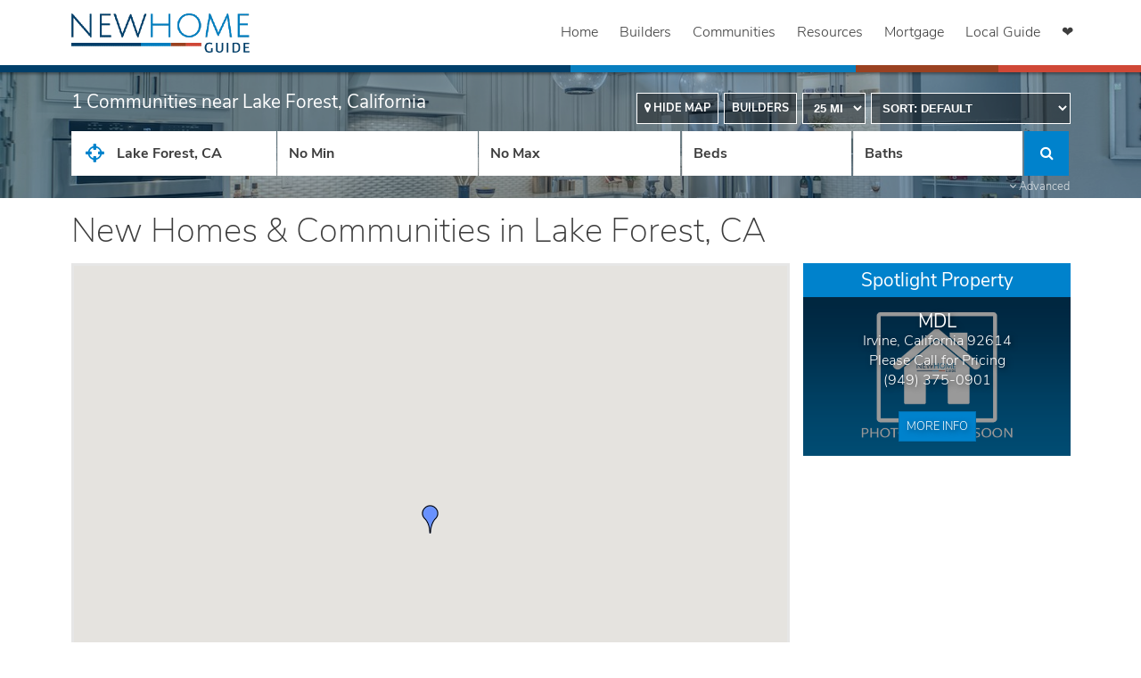

--- FILE ---
content_type: text/html; charset=UTF-8
request_url: https://www.newhomeguide.com/communities/california/lake-forest
body_size: 48217
content:
<!doctype html>
<html lang="en">
<head>
    <meta charset="utf-8">
    
            <!-- Google Tag Manager -->
        <script async="true">(function(w,d,s,l,i){w[l]=w[l]||[];w[l].push({'gtm.start':
        new Date().getTime(),event:'gtm.js'});var f=d.getElementsByTagName(s)[0],
        j=d.createElement(s),dl=l!='dataLayer'?'&l='+l:'';j.async=true;j.src=
        'https://www.googletagmanager.com/gtm.js?id='+i+dl;f.parentNode.insertBefore(j,f);
        })(window,document,'script','dataLayer', 'GTM-MRS3ZM');</script>
    
    <!-- Google tag (gtag.js) -->
    <script defer async src="https://www.googletagmanager.com/gtag/js?id=G-E38ZC18XVR"></script>
    <script>
        window.dataLayer = window.dataLayer || [];
        function gtag(){dataLayer.push(arguments);}
        gtag('js', new Date());
        gtag('config', 'G-E38ZC18XVR');
    </script>

            <!-- Pinterest Tag -->
        <script async defer>
            !function(e){if(!window.pintrk){window.pintrk = function () {
                window.pintrk.queue.push(Array.prototype.slice.call(arguments))};var
                n=window.pintrk;n.queue=[],n.version="3.0";var
                t=document.createElement("script");t.async=!0,t.src=e;var
                r=document.getElementsByTagName("script")[0];
                r.parentNode.insertBefore(t,r)}}("https://s.pinimg.com/ct/core.js");;
            pintrk('load', '2612527813825');
            pintrk('page');
        </script>
        <noscript>
            <img height="1" width="1" style="display:none;" alt=""
            src="https://ct.pinterest.com/v3/?tid=2612527813825&noscript=1" />
        </noscript>
        <!-- end Pinterest Tag -->
    
    <meta http-equiv="X-UA-Compatible" content="IE=edge,chrome=1">
    <meta content="text/html" http-equiv="Content-Type">
    <meta content="width=device-width,initial-scale=1.0,maximum-scale=2.0" name="viewport">
    <meta name="referrer" content="origin">
    <meta name="csrf-token" content="Rsz0yWLDMY1ymhQeTUC4Ul60uGMCQRQTZwRTByWC">

    <title>	New Homes and New Home Communities in Lake Forest, California
 | New Home Guide</title>

    <meta name="description" content="Browse Lake Forest, CA new home developments &amp; master planned communities on New Home Guide. Get in touch directly with top builders near you.">
    <meta name="author" content="New Home Guide" />
    <meta name="copyright" content="Copyright (c) 2026 New Home Guide">
    <meta name="robots" content="NOODP" />

    <meta itemprop="name" content="New Home Guide">
    <meta itemprop="description" content="Browse Lake Forest, CA new home developments &amp; master planned communities on New Home Guide. Get in touch directly with top builders near you.">
    <meta itemprop="image" content="/images/nhg/logo.png">

    <!--[if lte IE 9]>
    <meta http-equiv="X-UA-Compatible" content="IE=9">
    <![endif]-->

    <!-- OpenGraph tags -->
    <meta property="og:locale" content="en_US" />
    <meta property="og:site_name" content="New Home Guide" />
    <meta property="og:type" content="website" />
    <meta property="og:url" content="https://www.newhomeguide.com/communities/california/lake-forest" />
    <meta property="og:title" content="	New Homes and New Home Communities in Lake Forest, California
 | New Home Guide" />

            <meta property="og:image" content="https://www.newhomeguide.com/images/nhg/logo_square.png" />
        <meta property="og:image:secure_url" content="https://www.newhomeguide.com/images/nhg/logo_square.png" />
    
    <meta property="og:description" content="Browse Lake Forest, CA new home developments &amp; master planned communities on New Home Guide. Get in touch directly with top builders near you." />

    <meta name="app-brand" content="nhg">

    <link rel="shortcut icon" href="/favicon.ico"/>
    <link rel="canonical" href="https://www.newhomeguide.com/communities/california/lake-forest">
    <link rel="apple-touch-icon" href="/images/nhg/touch_icon.png" />
    <link rel="preconnect" href="https://www.google-analytics.com">
    <link rel="preconnect" href="https://connect.facebook.net">
    <style>
        @charset  "UTF-8";
/** Dependencies **/
/*!
 *  Font Awesome 4.7.0 by @davegandy  - http://fontawesome.io - @fontawesome
 *  License - http://fontawesome.io/license (Font: SIL OFL 1.1, CSS: MIT License)
 */
/* FONT PATH
 * -------------------------- */
@font-face {
  font-family: 'FontAwesome';
  src: url("/fonts/fontawesome-webfont.eot?v=4.7.0");
  src: url("/fonts/fontawesome-webfont.eot?#iefix&v=4.7.0") format("embedded-opentype"), url("/fonts/fontawesome-webfont.woff2?v=4.7.0") format("woff2"), url("/fonts/fontawesome-webfont.woff?v=4.7.0") format("woff"), url("/fonts/fontawesome-webfont.ttf?v=4.7.0") format("truetype"), url("/fonts/fontawesome-webfont.svg?v=4.7.0#fontawesomeregular") format("svg");
  font-weight: normal;
  font-style: normal;
  font-display: fallback;
}

.fa {
  display: inline-block;
  font: normal normal normal 14px/1 FontAwesome;
  font-size: inherit;
  text-rendering: auto;
  -webkit-font-smoothing: antialiased;
  -moz-osx-font-smoothing: grayscale;
}

/* makes the font 33% larger relative to the icon container */
.fa-lg {
  font-size: 1.33333333em;
  line-height: 0.75em;
  vertical-align: -15%;
}

.fa-2x {
  font-size: 2em;
}

.fa-3x {
  font-size: 3em;
}

.fa-4x {
  font-size: 4em;
}

.fa-5x {
  font-size: 5em;
}

.fa-fw {
  width: 1.28571429em;
  text-align: center;
}

.fa-ul {
  padding-left: 0;
  margin-left: 2.14285714em;
  list-style-type: none;
}

.fa-ul > li {
  position: relative;
}

.fa-li {
  position: absolute;
  left: -2.14285714em;
  width: 2.14285714em;
  top: 0.14285714em;
  text-align: center;
}

.fa-li.fa-lg {
  left: -1.85714286em;
}

.fa-border {
  padding: .2em .25em .15em;
  border: solid 0.08em #eee;
  border-radius: .1em;
}

.fa-pull-left {
  float: left;
}

.fa-pull-right {
  float: right;
}

.fa.fa-pull-left {
  margin-right: .3em;
}

.fa.fa-pull-right {
  margin-left: .3em;
}

/* Deprecated as of 4.4.0 */
.pull-right {
  float: right;
}

.pull-left {
  float: left;
}

.fa.pull-left {
  margin-right: .3em;
}

.fa.pull-right {
  margin-left: .3em;
}

.fa-spin {
  animation: fa-spin 2s infinite linear;
}

.fa-pulse {
  animation: fa-spin 1s infinite steps(8);
}

@keyframes  fa-spin {
  0% {
    transform: rotate(0deg);
  }
  100% {
    transform: rotate(359deg);
  }
}

.fa-rotate-90 {
  -ms-filter: "progid:DXImageTransform.Microsoft.BasicImage(rotation=1)";
  transform: rotate(90deg);
}

.fa-rotate-180 {
  -ms-filter: "progid:DXImageTransform.Microsoft.BasicImage(rotation=2)";
  transform: rotate(180deg);
}

.fa-rotate-270 {
  -ms-filter: "progid:DXImageTransform.Microsoft.BasicImage(rotation=3)";
  transform: rotate(270deg);
}

.fa-flip-horizontal {
  -ms-filter: "progid:DXImageTransform.Microsoft.BasicImage(rotation=0, mirror=1)";
  transform: scale(-1, 1);
}

.fa-flip-vertical {
  -ms-filter: "progid:DXImageTransform.Microsoft.BasicImage(rotation=2, mirror=1)";
  transform: scale(1, -1);
}

:root .fa-rotate-90,
:root .fa-rotate-180,
:root .fa-rotate-270,
:root .fa-flip-horizontal,
:root .fa-flip-vertical {
  filter: none;
}

.fa-stack {
  position: relative;
  display: inline-block;
  width: 2em;
  height: 2em;
  line-height: 2em;
  vertical-align: middle;
}

.fa-stack-1x, .fa-stack-2x {
  position: absolute;
  left: 0;
  width: 100%;
  text-align: center;
}

.fa-stack-1x {
  line-height: inherit;
}

.fa-stack-2x {
  font-size: 2em;
}

.fa-inverse {
  color: #fff;
}

/* Font Awesome uses the Unicode Private Use Area (PUA) to ensure screen
   readers do not read off random characters that represent icons */
.fa-glass:before {
  content: "\F000";
}

.fa-music:before {
  content: "\F001";
}

.fa-search:before {
  content: "\F002";
}

.fa-envelope-o:before {
  content: "\F003";
}

.fa-heart:before {
  content: "\F004";
}

.fa-star:before {
  content: "\F005";
}

.fa-star-o:before {
  content: "\F006";
}

.fa-user:before {
  content: "\F007";
}

.fa-film:before {
  content: "\F008";
}

.fa-th-large:before {
  content: "\F009";
}

.fa-th:before {
  content: "\F00A";
}

.fa-th-list:before {
  content: "\F00B";
}

.fa-check:before {
  content: "\F00C";
}

.fa-remove:before,
.fa-close:before,
.fa-times:before {
  content: "\F00D";
}

.fa-search-plus:before {
  content: "\F00E";
}

.fa-search-minus:before {
  content: "\F010";
}

.fa-power-off:before {
  content: "\F011";
}

.fa-signal:before {
  content: "\F012";
}

.fa-gear:before,
.fa-cog:before {
  content: "\F013";
}

.fa-trash-o:before {
  content: "\F014";
}

.fa-home:before {
  content: "\F015";
}

.fa-file-o:before {
  content: "\F016";
}

.fa-clock-o:before {
  content: "\F017";
}

.fa-road:before {
  content: "\F018";
}

.fa-download:before {
  content: "\F019";
}

.fa-arrow-circle-o-down:before {
  content: "\F01A";
}

.fa-arrow-circle-o-up:before {
  content: "\F01B";
}

.fa-inbox:before {
  content: "\F01C";
}

.fa-play-circle-o:before {
  content: "\F01D";
}

.fa-rotate-right:before,
.fa-repeat:before {
  content: "\F01E";
}

.fa-refresh:before {
  content: "\F021";
}

.fa-list-alt:before {
  content: "\F022";
}

.fa-lock:before {
  content: "\F023";
}

.fa-flag:before {
  content: "\F024";
}

.fa-headphones:before {
  content: "\F025";
}

.fa-volume-off:before {
  content: "\F026";
}

.fa-volume-down:before {
  content: "\F027";
}

.fa-volume-up:before {
  content: "\F028";
}

.fa-qrcode:before {
  content: "\F029";
}

.fa-barcode:before {
  content: "\F02A";
}

.fa-tag:before {
  content: "\F02B";
}

.fa-tags:before {
  content: "\F02C";
}

.fa-book:before {
  content: "\F02D";
}

.fa-bookmark:before {
  content: "\F02E";
}

.fa-print:before {
  content: "\F02F";
}

.fa-camera:before {
  content: "\F030";
}

.fa-font:before {
  content: "\F031";
}

.fa-bold:before {
  content: "\F032";
}

.fa-italic:before {
  content: "\F033";
}

.fa-text-height:before {
  content: "\F034";
}

.fa-text-width:before {
  content: "\F035";
}

.fa-align-left:before {
  content: "\F036";
}

.fa-align-center:before {
  content: "\F037";
}

.fa-align-right:before {
  content: "\F038";
}

.fa-align-justify:before {
  content: "\F039";
}

.fa-list:before {
  content: "\F03A";
}

.fa-dedent:before,
.fa-outdent:before {
  content: "\F03B";
}

.fa-indent:before {
  content: "\F03C";
}

.fa-video-camera:before {
  content: "\F03D";
}

.fa-photo:before,
.fa-image:before,
.fa-picture-o:before {
  content: "\F03E";
}

.fa-pencil:before {
  content: "\F040";
}

.fa-map-marker:before {
  content: "\F041";
}

.fa-adjust:before {
  content: "\F042";
}

.fa-tint:before {
  content: "\F043";
}

.fa-edit:before,
.fa-pencil-square-o:before {
  content: "\F044";
}

.fa-share-square-o:before {
  content: "\F045";
}

.fa-check-square-o:before {
  content: "\F046";
}

.fa-arrows:before {
  content: "\F047";
}

.fa-step-backward:before {
  content: "\F048";
}

.fa-fast-backward:before {
  content: "\F049";
}

.fa-backward:before {
  content: "\F04A";
}

.fa-play:before {
  content: "\F04B";
}

.fa-pause:before {
  content: "\F04C";
}

.fa-stop:before {
  content: "\F04D";
}

.fa-forward:before {
  content: "\F04E";
}

.fa-fast-forward:before {
  content: "\F050";
}

.fa-step-forward:before {
  content: "\F051";
}

.fa-eject:before {
  content: "\F052";
}

.fa-chevron-left:before {
  content: "\F053";
}

.fa-chevron-right:before {
  content: "\F054";
}

.fa-plus-circle:before {
  content: "\F055";
}

.fa-minus-circle:before {
  content: "\F056";
}

.fa-times-circle:before {
  content: "\F057";
}

.fa-check-circle:before {
  content: "\F058";
}

.fa-question-circle:before {
  content: "\F059";
}

.fa-info-circle:before {
  content: "\F05A";
}

.fa-crosshairs:before {
  content: "\F05B";
}

.fa-times-circle-o:before {
  content: "\F05C";
}

.fa-check-circle-o:before {
  content: "\F05D";
}

.fa-ban:before {
  content: "\F05E";
}

.fa-arrow-left:before {
  content: "\F060";
}

.fa-arrow-right:before {
  content: "\F061";
}

.fa-arrow-up:before {
  content: "\F062";
}

.fa-arrow-down:before {
  content: "\F063";
}

.fa-mail-forward:before,
.fa-share:before {
  content: "\F064";
}

.fa-expand:before {
  content: "\F065";
}

.fa-compress:before {
  content: "\F066";
}

.fa-plus:before {
  content: "\F067";
}

.fa-minus:before {
  content: "\F068";
}

.fa-asterisk:before {
  content: "\F069";
}

.fa-exclamation-circle:before {
  content: "\F06A";
}

.fa-gift:before {
  content: "\F06B";
}

.fa-leaf:before {
  content: "\F06C";
}

.fa-fire:before {
  content: "\F06D";
}

.fa-eye:before {
  content: "\F06E";
}

.fa-eye-slash:before {
  content: "\F070";
}

.fa-warning:before,
.fa-exclamation-triangle:before {
  content: "\F071";
}

.fa-plane:before {
  content: "\F072";
}

.fa-calendar:before {
  content: "\F073";
}

.fa-random:before {
  content: "\F074";
}

.fa-comment:before {
  content: "\F075";
}

.fa-magnet:before {
  content: "\F076";
}

.fa-chevron-up:before {
  content: "\F077";
}

.fa-chevron-down:before {
  content: "\F078";
}

.fa-retweet:before {
  content: "\F079";
}

.fa-shopping-cart:before {
  content: "\F07A";
}

.fa-folder:before {
  content: "\F07B";
}

.fa-folder-open:before {
  content: "\F07C";
}

.fa-arrows-v:before {
  content: "\F07D";
}

.fa-arrows-h:before {
  content: "\F07E";
}

.fa-bar-chart-o:before,
.fa-bar-chart:before {
  content: "\F080";
}

.fa-twitter-square:before {
  content: "\F081";
}

.fa-facebook-square:before {
  content: "\F082";
}

.fa-camera-retro:before {
  content: "\F083";
}

.fa-key:before {
  content: "\F084";
}

.fa-gears:before,
.fa-cogs:before {
  content: "\F085";
}

.fa-comments:before {
  content: "\F086";
}

.fa-thumbs-o-up:before {
  content: "\F087";
}

.fa-thumbs-o-down:before {
  content: "\F088";
}

.fa-star-half:before {
  content: "\F089";
}

.fa-heart-o:before {
  content: "\F08A";
}

.fa-sign-out:before {
  content: "\F08B";
}

.fa-linkedin-square:before {
  content: "\F08C";
}

.fa-thumb-tack:before {
  content: "\F08D";
}

.fa-external-link:before {
  content: "\F08E";
}

.fa-sign-in:before {
  content: "\F090";
}

.fa-trophy:before {
  content: "\F091";
}

.fa-github-square:before {
  content: "\F092";
}

.fa-upload:before {
  content: "\F093";
}

.fa-lemon-o:before {
  content: "\F094";
}

.fa-phone:before {
  content: "\F095";
}

.fa-square-o:before {
  content: "\F096";
}

.fa-bookmark-o:before {
  content: "\F097";
}

.fa-phone-square:before {
  content: "\F098";
}

.fa-twitter:before {
  content: "\F099";
}

.fa-facebook-f:before,
.fa-facebook:before {
  content: "\F09A";
}

.fa-github:before {
  content: "\F09B";
}

.fa-unlock:before {
  content: "\F09C";
}

.fa-credit-card:before {
  content: "\F09D";
}

.fa-feed:before,
.fa-rss:before {
  content: "\F09E";
}

.fa-hdd-o:before {
  content: "\F0A0";
}

.fa-bullhorn:before {
  content: "\F0A1";
}

.fa-bell:before {
  content: "\F0F3";
}

.fa-certificate:before {
  content: "\F0A3";
}

.fa-hand-o-right:before {
  content: "\F0A4";
}

.fa-hand-o-left:before {
  content: "\F0A5";
}

.fa-hand-o-up:before {
  content: "\F0A6";
}

.fa-hand-o-down:before {
  content: "\F0A7";
}

.fa-arrow-circle-left:before {
  content: "\F0A8";
}

.fa-arrow-circle-right:before {
  content: "\F0A9";
}

.fa-arrow-circle-up:before {
  content: "\F0AA";
}

.fa-arrow-circle-down:before {
  content: "\F0AB";
}

.fa-globe:before {
  content: "\F0AC";
}

.fa-wrench:before {
  content: "\F0AD";
}

.fa-tasks:before {
  content: "\F0AE";
}

.fa-filter:before {
  content: "\F0B0";
}

.fa-briefcase:before {
  content: "\F0B1";
}

.fa-arrows-alt:before {
  content: "\F0B2";
}

.fa-group:before,
.fa-users:before {
  content: "\F0C0";
}

.fa-chain:before,
.fa-link:before {
  content: "\F0C1";
}

.fa-cloud:before {
  content: "\F0C2";
}

.fa-flask:before {
  content: "\F0C3";
}

.fa-cut:before,
.fa-scissors:before {
  content: "\F0C4";
}

.fa-copy:before,
.fa-files-o:before {
  content: "\F0C5";
}

.fa-paperclip:before {
  content: "\F0C6";
}

.fa-save:before,
.fa-floppy-o:before {
  content: "\F0C7";
}

.fa-square:before {
  content: "\F0C8";
}

.fa-navicon:before,
.fa-reorder:before,
.fa-bars:before {
  content: "\F0C9";
}

.fa-list-ul:before {
  content: "\F0CA";
}

.fa-list-ol:before {
  content: "\F0CB";
}

.fa-strikethrough:before {
  content: "\F0CC";
}

.fa-underline:before {
  content: "\F0CD";
}

.fa-table:before {
  content: "\F0CE";
}

.fa-magic:before {
  content: "\F0D0";
}

.fa-truck:before {
  content: "\F0D1";
}

.fa-pinterest:before {
  content: "\F0D2";
}

.fa-pinterest-square:before {
  content: "\F0D3";
}

.fa-google-plus-square:before {
  content: "\F0D4";
}

.fa-google-plus:before {
  content: "\F0D5";
}

.fa-money:before {
  content: "\F0D6";
}

.fa-caret-down:before {
  content: "\F0D7";
}

.fa-caret-up:before {
  content: "\F0D8";
}

.fa-caret-left:before {
  content: "\F0D9";
}

.fa-caret-right:before {
  content: "\F0DA";
}

.fa-columns:before {
  content: "\F0DB";
}

.fa-unsorted:before,
.fa-sort:before {
  content: "\F0DC";
}

.fa-sort-down:before,
.fa-sort-desc:before {
  content: "\F0DD";
}

.fa-sort-up:before,
.fa-sort-asc:before {
  content: "\F0DE";
}

.fa-envelope:before {
  content: "\F0E0";
}

.fa-linkedin:before {
  content: "\F0E1";
}

.fa-rotate-left:before,
.fa-undo:before {
  content: "\F0E2";
}

.fa-legal:before,
.fa-gavel:before {
  content: "\F0E3";
}

.fa-dashboard:before,
.fa-tachometer:before {
  content: "\F0E4";
}

.fa-comment-o:before {
  content: "\F0E5";
}

.fa-comments-o:before {
  content: "\F0E6";
}

.fa-flash:before,
.fa-bolt:before {
  content: "\F0E7";
}

.fa-sitemap:before {
  content: "\F0E8";
}

.fa-umbrella:before {
  content: "\F0E9";
}

.fa-paste:before,
.fa-clipboard:before {
  content: "\F0EA";
}

.fa-lightbulb-o:before {
  content: "\F0EB";
}

.fa-exchange:before {
  content: "\F0EC";
}

.fa-cloud-download:before {
  content: "\F0ED";
}

.fa-cloud-upload:before {
  content: "\F0EE";
}

.fa-user-md:before {
  content: "\F0F0";
}

.fa-stethoscope:before {
  content: "\F0F1";
}

.fa-suitcase:before {
  content: "\F0F2";
}

.fa-bell-o:before {
  content: "\F0A2";
}

.fa-coffee:before {
  content: "\F0F4";
}

.fa-cutlery:before {
  content: "\F0F5";
}

.fa-file-text-o:before {
  content: "\F0F6";
}

.fa-building-o:before {
  content: "\F0F7";
}

.fa-hospital-o:before {
  content: "\F0F8";
}

.fa-ambulance:before {
  content: "\F0F9";
}

.fa-medkit:before {
  content: "\F0FA";
}

.fa-fighter-jet:before {
  content: "\F0FB";
}

.fa-beer:before {
  content: "\F0FC";
}

.fa-h-square:before {
  content: "\F0FD";
}

.fa-plus-square:before {
  content: "\F0FE";
}

.fa-angle-double-left:before {
  content: "\F100";
}

.fa-angle-double-right:before {
  content: "\F101";
}

.fa-angle-double-up:before {
  content: "\F102";
}

.fa-angle-double-down:before {
  content: "\F103";
}

.fa-angle-left:before {
  content: "\F104";
}

.fa-angle-right:before {
  content: "\F105";
}

.fa-angle-up:before {
  content: "\F106";
}

.fa-angle-down:before {
  content: "\F107";
}

.fa-desktop:before {
  content: "\F108";
}

.fa-laptop:before {
  content: "\F109";
}

.fa-tablet:before {
  content: "\F10A";
}

.fa-mobile-phone:before,
.fa-mobile:before {
  content: "\F10B";
}

.fa-circle-o:before {
  content: "\F10C";
}

.fa-quote-left:before {
  content: "\F10D";
}

.fa-quote-right:before {
  content: "\F10E";
}

.fa-spinner:before {
  content: "\F110";
}

.fa-circle:before {
  content: "\F111";
}

.fa-mail-reply:before,
.fa-reply:before {
  content: "\F112";
}

.fa-github-alt:before {
  content: "\F113";
}

.fa-folder-o:before {
  content: "\F114";
}

.fa-folder-open-o:before {
  content: "\F115";
}

.fa-smile-o:before {
  content: "\F118";
}

.fa-frown-o:before {
  content: "\F119";
}

.fa-meh-o:before {
  content: "\F11A";
}

.fa-gamepad:before {
  content: "\F11B";
}

.fa-keyboard-o:before {
  content: "\F11C";
}

.fa-flag-o:before {
  content: "\F11D";
}

.fa-flag-checkered:before {
  content: "\F11E";
}

.fa-terminal:before {
  content: "\F120";
}

.fa-code:before {
  content: "\F121";
}

.fa-mail-reply-all:before,
.fa-reply-all:before {
  content: "\F122";
}

.fa-star-half-empty:before,
.fa-star-half-full:before,
.fa-star-half-o:before {
  content: "\F123";
}

.fa-location-arrow:before {
  content: "\F124";
}

.fa-crop:before {
  content: "\F125";
}

.fa-code-fork:before {
  content: "\F126";
}

.fa-unlink:before,
.fa-chain-broken:before {
  content: "\F127";
}

.fa-question:before {
  content: "\F128";
}

.fa-info:before {
  content: "\F129";
}

.fa-exclamation:before {
  content: "\F12A";
}

.fa-superscript:before {
  content: "\F12B";
}

.fa-subscript:before {
  content: "\F12C";
}

.fa-eraser:before {
  content: "\F12D";
}

.fa-puzzle-piece:before {
  content: "\F12E";
}

.fa-microphone:before {
  content: "\F130";
}

.fa-microphone-slash:before {
  content: "\F131";
}

.fa-shield:before {
  content: "\F132";
}

.fa-calendar-o:before {
  content: "\F133";
}

.fa-fire-extinguisher:before {
  content: "\F134";
}

.fa-rocket:before {
  content: "\F135";
}

.fa-maxcdn:before {
  content: "\F136";
}

.fa-chevron-circle-left:before {
  content: "\F137";
}

.fa-chevron-circle-right:before {
  content: "\F138";
}

.fa-chevron-circle-up:before {
  content: "\F139";
}

.fa-chevron-circle-down:before {
  content: "\F13A";
}

.fa-html5:before {
  content: "\F13B";
}

.fa-css3:before {
  content: "\F13C";
}

.fa-anchor:before {
  content: "\F13D";
}

.fa-unlock-alt:before {
  content: "\F13E";
}

.fa-bullseye:before {
  content: "\F140";
}

.fa-ellipsis-h:before {
  content: "\F141";
}

.fa-ellipsis-v:before {
  content: "\F142";
}

.fa-rss-square:before {
  content: "\F143";
}

.fa-play-circle:before {
  content: "\F144";
}

.fa-ticket:before {
  content: "\F145";
}

.fa-minus-square:before {
  content: "\F146";
}

.fa-minus-square-o:before {
  content: "\F147";
}

.fa-level-up:before {
  content: "\F148";
}

.fa-level-down:before {
  content: "\F149";
}

.fa-check-square:before {
  content: "\F14A";
}

.fa-pencil-square:before {
  content: "\F14B";
}

.fa-external-link-square:before {
  content: "\F14C";
}

.fa-share-square:before {
  content: "\F14D";
}

.fa-compass:before {
  content: "\F14E";
}

.fa-toggle-down:before,
.fa-caret-square-o-down:before {
  content: "\F150";
}

.fa-toggle-up:before,
.fa-caret-square-o-up:before {
  content: "\F151";
}

.fa-toggle-right:before,
.fa-caret-square-o-right:before {
  content: "\F152";
}

.fa-euro:before,
.fa-eur:before {
  content: "\F153";
}

.fa-gbp:before {
  content: "\F154";
}

.fa-dollar:before,
.fa-usd:before {
  content: "\F155";
}

.fa-rupee:before,
.fa-inr:before {
  content: "\F156";
}

.fa-cny:before,
.fa-rmb:before,
.fa-yen:before,
.fa-jpy:before {
  content: "\F157";
}

.fa-ruble:before,
.fa-rouble:before,
.fa-rub:before {
  content: "\F158";
}

.fa-won:before,
.fa-krw:before {
  content: "\F159";
}

.fa-bitcoin:before,
.fa-btc:before {
  content: "\F15A";
}

.fa-file:before {
  content: "\F15B";
}

.fa-file-text:before {
  content: "\F15C";
}

.fa-sort-alpha-asc:before {
  content: "\F15D";
}

.fa-sort-alpha-desc:before {
  content: "\F15E";
}

.fa-sort-amount-asc:before {
  content: "\F160";
}

.fa-sort-amount-desc:before {
  content: "\F161";
}

.fa-sort-numeric-asc:before {
  content: "\F162";
}

.fa-sort-numeric-desc:before {
  content: "\F163";
}

.fa-thumbs-up:before {
  content: "\F164";
}

.fa-thumbs-down:before {
  content: "\F165";
}

.fa-youtube-square:before {
  content: "\F166";
}

.fa-youtube:before {
  content: "\F167";
}

.fa-xing:before {
  content: "\F168";
}

.fa-xing-square:before {
  content: "\F169";
}

.fa-youtube-play:before {
  content: "\F16A";
}

.fa-dropbox:before {
  content: "\F16B";
}

.fa-stack-overflow:before {
  content: "\F16C";
}

.fa-instagram:before {
  content: "\F16D";
}

.fa-flickr:before {
  content: "\F16E";
}

.fa-adn:before {
  content: "\F170";
}

.fa-bitbucket:before {
  content: "\F171";
}

.fa-bitbucket-square:before {
  content: "\F172";
}

.fa-tumblr:before {
  content: "\F173";
}

.fa-tumblr-square:before {
  content: "\F174";
}

.fa-long-arrow-down:before {
  content: "\F175";
}

.fa-long-arrow-up:before {
  content: "\F176";
}

.fa-long-arrow-left:before {
  content: "\F177";
}

.fa-long-arrow-right:before {
  content: "\F178";
}

.fa-apple:before {
  content: "\F179";
}

.fa-windows:before {
  content: "\F17A";
}

.fa-android:before {
  content: "\F17B";
}

.fa-linux:before {
  content: "\F17C";
}

.fa-dribbble:before {
  content: "\F17D";
}

.fa-skype:before {
  content: "\F17E";
}

.fa-foursquare:before {
  content: "\F180";
}

.fa-trello:before {
  content: "\F181";
}

.fa-female:before {
  content: "\F182";
}

.fa-male:before {
  content: "\F183";
}

.fa-gittip:before,
.fa-gratipay:before {
  content: "\F184";
}

.fa-sun-o:before {
  content: "\F185";
}

.fa-moon-o:before {
  content: "\F186";
}

.fa-archive:before {
  content: "\F187";
}

.fa-bug:before {
  content: "\F188";
}

.fa-vk:before {
  content: "\F189";
}

.fa-weibo:before {
  content: "\F18A";
}

.fa-renren:before {
  content: "\F18B";
}

.fa-pagelines:before {
  content: "\F18C";
}

.fa-stack-exchange:before {
  content: "\F18D";
}

.fa-arrow-circle-o-right:before {
  content: "\F18E";
}

.fa-arrow-circle-o-left:before {
  content: "\F190";
}

.fa-toggle-left:before,
.fa-caret-square-o-left:before {
  content: "\F191";
}

.fa-dot-circle-o:before {
  content: "\F192";
}

.fa-wheelchair:before {
  content: "\F193";
}

.fa-vimeo-square:before {
  content: "\F194";
}

.fa-turkish-lira:before,
.fa-try:before {
  content: "\F195";
}

.fa-plus-square-o:before {
  content: "\F196";
}

.fa-space-shuttle:before {
  content: "\F197";
}

.fa-slack:before {
  content: "\F198";
}

.fa-envelope-square:before {
  content: "\F199";
}

.fa-wordpress:before {
  content: "\F19A";
}

.fa-openid:before {
  content: "\F19B";
}

.fa-institution:before,
.fa-bank:before,
.fa-university:before {
  content: "\F19C";
}

.fa-mortar-board:before,
.fa-graduation-cap:before {
  content: "\F19D";
}

.fa-yahoo:before {
  content: "\F19E";
}

.fa-google:before {
  content: "\F1A0";
}

.fa-reddit:before {
  content: "\F1A1";
}

.fa-reddit-square:before {
  content: "\F1A2";
}

.fa-stumbleupon-circle:before {
  content: "\F1A3";
}

.fa-stumbleupon:before {
  content: "\F1A4";
}

.fa-delicious:before {
  content: "\F1A5";
}

.fa-digg:before {
  content: "\F1A6";
}

.fa-pied-piper-pp:before {
  content: "\F1A7";
}

.fa-pied-piper-alt:before {
  content: "\F1A8";
}

.fa-drupal:before {
  content: "\F1A9";
}

.fa-joomla:before {
  content: "\F1AA";
}

.fa-language:before {
  content: "\F1AB";
}

.fa-fax:before {
  content: "\F1AC";
}

.fa-building:before {
  content: "\F1AD";
}

.fa-child:before {
  content: "\F1AE";
}

.fa-paw:before {
  content: "\F1B0";
}

.fa-spoon:before {
  content: "\F1B1";
}

.fa-cube:before {
  content: "\F1B2";
}

.fa-cubes:before {
  content: "\F1B3";
}

.fa-behance:before {
  content: "\F1B4";
}

.fa-behance-square:before {
  content: "\F1B5";
}

.fa-steam:before {
  content: "\F1B6";
}

.fa-steam-square:before {
  content: "\F1B7";
}

.fa-recycle:before {
  content: "\F1B8";
}

.fa-automobile:before,
.fa-car:before {
  content: "\F1B9";
}

.fa-cab:before,
.fa-taxi:before {
  content: "\F1BA";
}

.fa-tree:before {
  content: "\F1BB";
}

.fa-spotify:before {
  content: "\F1BC";
}

.fa-deviantart:before {
  content: "\F1BD";
}

.fa-soundcloud:before {
  content: "\F1BE";
}

.fa-database:before {
  content: "\F1C0";
}

.fa-file-pdf-o:before {
  content: "\F1C1";
}

.fa-file-word-o:before {
  content: "\F1C2";
}

.fa-file-excel-o:before {
  content: "\F1C3";
}

.fa-file-powerpoint-o:before {
  content: "\F1C4";
}

.fa-file-photo-o:before,
.fa-file-picture-o:before,
.fa-file-image-o:before {
  content: "\F1C5";
}

.fa-file-zip-o:before,
.fa-file-archive-o:before {
  content: "\F1C6";
}

.fa-file-sound-o:before,
.fa-file-audio-o:before {
  content: "\F1C7";
}

.fa-file-movie-o:before,
.fa-file-video-o:before {
  content: "\F1C8";
}

.fa-file-code-o:before {
  content: "\F1C9";
}

.fa-vine:before {
  content: "\F1CA";
}

.fa-codepen:before {
  content: "\F1CB";
}

.fa-jsfiddle:before {
  content: "\F1CC";
}

.fa-life-bouy:before,
.fa-life-buoy:before,
.fa-life-saver:before,
.fa-support:before,
.fa-life-ring:before {
  content: "\F1CD";
}

.fa-circle-o-notch:before {
  content: "\F1CE";
}

.fa-ra:before,
.fa-resistance:before,
.fa-rebel:before {
  content: "\F1D0";
}

.fa-ge:before,
.fa-empire:before {
  content: "\F1D1";
}

.fa-git-square:before {
  content: "\F1D2";
}

.fa-git:before {
  content: "\F1D3";
}

.fa-y-combinator-square:before,
.fa-yc-square:before,
.fa-hacker-news:before {
  content: "\F1D4";
}

.fa-tencent-weibo:before {
  content: "\F1D5";
}

.fa-qq:before {
  content: "\F1D6";
}

.fa-wechat:before,
.fa-weixin:before {
  content: "\F1D7";
}

.fa-send:before,
.fa-paper-plane:before {
  content: "\F1D8";
}

.fa-send-o:before,
.fa-paper-plane-o:before {
  content: "\F1D9";
}

.fa-history:before {
  content: "\F1DA";
}

.fa-circle-thin:before {
  content: "\F1DB";
}

.fa-header:before {
  content: "\F1DC";
}

.fa-paragraph:before {
  content: "\F1DD";
}

.fa-sliders:before {
  content: "\F1DE";
}

.fa-share-alt:before {
  content: "\F1E0";
}

.fa-share-alt-square:before {
  content: "\F1E1";
}

.fa-bomb:before {
  content: "\F1E2";
}

.fa-soccer-ball-o:before,
.fa-futbol-o:before {
  content: "\F1E3";
}

.fa-tty:before {
  content: "\F1E4";
}

.fa-binoculars:before {
  content: "\F1E5";
}

.fa-plug:before {
  content: "\F1E6";
}

.fa-slideshare:before {
  content: "\F1E7";
}

.fa-twitch:before {
  content: "\F1E8";
}

.fa-yelp:before {
  content: "\F1E9";
}

.fa-newspaper-o:before {
  content: "\F1EA";
}

.fa-wifi:before {
  content: "\F1EB";
}

.fa-calculator:before {
  content: "\F1EC";
}

.fa-paypal:before {
  content: "\F1ED";
}

.fa-google-wallet:before {
  content: "\F1EE";
}

.fa-cc-visa:before {
  content: "\F1F0";
}

.fa-cc-mastercard:before {
  content: "\F1F1";
}

.fa-cc-discover:before {
  content: "\F1F2";
}

.fa-cc-amex:before {
  content: "\F1F3";
}

.fa-cc-paypal:before {
  content: "\F1F4";
}

.fa-cc-stripe:before {
  content: "\F1F5";
}

.fa-bell-slash:before {
  content: "\F1F6";
}

.fa-bell-slash-o:before {
  content: "\F1F7";
}

.fa-trash:before {
  content: "\F1F8";
}

.fa-copyright:before {
  content: "\F1F9";
}

.fa-at:before {
  content: "\F1FA";
}

.fa-eyedropper:before {
  content: "\F1FB";
}

.fa-paint-brush:before {
  content: "\F1FC";
}

.fa-birthday-cake:before {
  content: "\F1FD";
}

.fa-area-chart:before {
  content: "\F1FE";
}

.fa-pie-chart:before {
  content: "\F200";
}

.fa-line-chart:before {
  content: "\F201";
}

.fa-lastfm:before {
  content: "\F202";
}

.fa-lastfm-square:before {
  content: "\F203";
}

.fa-toggle-off:before {
  content: "\F204";
}

.fa-toggle-on:before {
  content: "\F205";
}

.fa-bicycle:before {
  content: "\F206";
}

.fa-bus:before {
  content: "\F207";
}

.fa-ioxhost:before {
  content: "\F208";
}

.fa-angellist:before {
  content: "\F209";
}

.fa-cc:before {
  content: "\F20A";
}

.fa-shekel:before,
.fa-sheqel:before,
.fa-ils:before {
  content: "\F20B";
}

.fa-meanpath:before {
  content: "\F20C";
}

.fa-buysellads:before {
  content: "\F20D";
}

.fa-connectdevelop:before {
  content: "\F20E";
}

.fa-dashcube:before {
  content: "\F210";
}

.fa-forumbee:before {
  content: "\F211";
}

.fa-leanpub:before {
  content: "\F212";
}

.fa-sellsy:before {
  content: "\F213";
}

.fa-shirtsinbulk:before {
  content: "\F214";
}

.fa-simplybuilt:before {
  content: "\F215";
}

.fa-skyatlas:before {
  content: "\F216";
}

.fa-cart-plus:before {
  content: "\F217";
}

.fa-cart-arrow-down:before {
  content: "\F218";
}

.fa-diamond:before {
  content: "\F219";
}

.fa-ship:before {
  content: "\F21A";
}

.fa-user-secret:before {
  content: "\F21B";
}

.fa-motorcycle:before {
  content: "\F21C";
}

.fa-street-view:before {
  content: "\F21D";
}

.fa-heartbeat:before {
  content: "\F21E";
}

.fa-venus:before {
  content: "\F221";
}

.fa-mars:before {
  content: "\F222";
}

.fa-mercury:before {
  content: "\F223";
}

.fa-intersex:before,
.fa-transgender:before {
  content: "\F224";
}

.fa-transgender-alt:before {
  content: "\F225";
}

.fa-venus-double:before {
  content: "\F226";
}

.fa-mars-double:before {
  content: "\F227";
}

.fa-venus-mars:before {
  content: "\F228";
}

.fa-mars-stroke:before {
  content: "\F229";
}

.fa-mars-stroke-v:before {
  content: "\F22A";
}

.fa-mars-stroke-h:before {
  content: "\F22B";
}

.fa-neuter:before {
  content: "\F22C";
}

.fa-genderless:before {
  content: "\F22D";
}

.fa-facebook-official:before {
  content: "\F230";
}

.fa-pinterest-p:before {
  content: "\F231";
}

.fa-whatsapp:before {
  content: "\F232";
}

.fa-server:before {
  content: "\F233";
}

.fa-user-plus:before {
  content: "\F234";
}

.fa-user-times:before {
  content: "\F235";
}

.fa-hotel:before,
.fa-bed:before {
  content: "\F236";
}

.fa-viacoin:before {
  content: "\F237";
}

.fa-train:before {
  content: "\F238";
}

.fa-subway:before {
  content: "\F239";
}

.fa-medium:before {
  content: "\F23A";
}

.fa-yc:before,
.fa-y-combinator:before {
  content: "\F23B";
}

.fa-optin-monster:before {
  content: "\F23C";
}

.fa-opencart:before {
  content: "\F23D";
}

.fa-expeditedssl:before {
  content: "\F23E";
}

.fa-battery-4:before,
.fa-battery:before,
.fa-battery-full:before {
  content: "\F240";
}

.fa-battery-3:before,
.fa-battery-three-quarters:before {
  content: "\F241";
}

.fa-battery-2:before,
.fa-battery-half:before {
  content: "\F242";
}

.fa-battery-1:before,
.fa-battery-quarter:before {
  content: "\F243";
}

.fa-battery-0:before,
.fa-battery-empty:before {
  content: "\F244";
}

.fa-mouse-pointer:before {
  content: "\F245";
}

.fa-i-cursor:before {
  content: "\F246";
}

.fa-object-group:before {
  content: "\F247";
}

.fa-object-ungroup:before {
  content: "\F248";
}

.fa-sticky-note:before {
  content: "\F249";
}

.fa-sticky-note-o:before {
  content: "\F24A";
}

.fa-cc-jcb:before {
  content: "\F24B";
}

.fa-cc-diners-club:before {
  content: "\F24C";
}

.fa-clone:before {
  content: "\F24D";
}

.fa-balance-scale:before {
  content: "\F24E";
}

.fa-hourglass-o:before {
  content: "\F250";
}

.fa-hourglass-1:before,
.fa-hourglass-start:before {
  content: "\F251";
}

.fa-hourglass-2:before,
.fa-hourglass-half:before {
  content: "\F252";
}

.fa-hourglass-3:before,
.fa-hourglass-end:before {
  content: "\F253";
}

.fa-hourglass:before {
  content: "\F254";
}

.fa-hand-grab-o:before,
.fa-hand-rock-o:before {
  content: "\F255";
}

.fa-hand-stop-o:before,
.fa-hand-paper-o:before {
  content: "\F256";
}

.fa-hand-scissors-o:before {
  content: "\F257";
}

.fa-hand-lizard-o:before {
  content: "\F258";
}

.fa-hand-spock-o:before {
  content: "\F259";
}

.fa-hand-pointer-o:before {
  content: "\F25A";
}

.fa-hand-peace-o:before {
  content: "\F25B";
}

.fa-trademark:before {
  content: "\F25C";
}

.fa-registered:before {
  content: "\F25D";
}

.fa-creative-commons:before {
  content: "\F25E";
}

.fa-gg:before {
  content: "\F260";
}

.fa-gg-circle:before {
  content: "\F261";
}

.fa-tripadvisor:before {
  content: "\F262";
}

.fa-odnoklassniki:before {
  content: "\F263";
}

.fa-odnoklassniki-square:before {
  content: "\F264";
}

.fa-get-pocket:before {
  content: "\F265";
}

.fa-wikipedia-w:before {
  content: "\F266";
}

.fa-safari:before {
  content: "\F267";
}

.fa-chrome:before {
  content: "\F268";
}

.fa-firefox:before {
  content: "\F269";
}

.fa-opera:before {
  content: "\F26A";
}

.fa-internet-explorer:before {
  content: "\F26B";
}

.fa-tv:before,
.fa-television:before {
  content: "\F26C";
}

.fa-contao:before {
  content: "\F26D";
}

.fa-500px:before {
  content: "\F26E";
}

.fa-amazon:before {
  content: "\F270";
}

.fa-calendar-plus-o:before {
  content: "\F271";
}

.fa-calendar-minus-o:before {
  content: "\F272";
}

.fa-calendar-times-o:before {
  content: "\F273";
}

.fa-calendar-check-o:before {
  content: "\F274";
}

.fa-industry:before {
  content: "\F275";
}

.fa-map-pin:before {
  content: "\F276";
}

.fa-map-signs:before {
  content: "\F277";
}

.fa-map-o:before {
  content: "\F278";
}

.fa-map:before {
  content: "\F279";
}

.fa-commenting:before {
  content: "\F27A";
}

.fa-commenting-o:before {
  content: "\F27B";
}

.fa-houzz:before {
  content: "\F27C";
}

.fa-vimeo:before {
  content: "\F27D";
}

.fa-black-tie:before {
  content: "\F27E";
}

.fa-fonticons:before {
  content: "\F280";
}

.fa-reddit-alien:before {
  content: "\F281";
}

.fa-edge:before {
  content: "\F282";
}

.fa-credit-card-alt:before {
  content: "\F283";
}

.fa-codiepie:before {
  content: "\F284";
}

.fa-modx:before {
  content: "\F285";
}

.fa-fort-awesome:before {
  content: "\F286";
}

.fa-usb:before {
  content: "\F287";
}

.fa-product-hunt:before {
  content: "\F288";
}

.fa-mixcloud:before {
  content: "\F289";
}

.fa-scribd:before {
  content: "\F28A";
}

.fa-pause-circle:before {
  content: "\F28B";
}

.fa-pause-circle-o:before {
  content: "\F28C";
}

.fa-stop-circle:before {
  content: "\F28D";
}

.fa-stop-circle-o:before {
  content: "\F28E";
}

.fa-shopping-bag:before {
  content: "\F290";
}

.fa-shopping-basket:before {
  content: "\F291";
}

.fa-hashtag:before {
  content: "\F292";
}

.fa-bluetooth:before {
  content: "\F293";
}

.fa-bluetooth-b:before {
  content: "\F294";
}

.fa-percent:before {
  content: "\F295";
}

.fa-gitlab:before {
  content: "\F296";
}

.fa-wpbeginner:before {
  content: "\F297";
}

.fa-wpforms:before {
  content: "\F298";
}

.fa-envira:before {
  content: "\F299";
}

.fa-universal-access:before {
  content: "\F29A";
}

.fa-wheelchair-alt:before {
  content: "\F29B";
}

.fa-question-circle-o:before {
  content: "\F29C";
}

.fa-blind:before {
  content: "\F29D";
}

.fa-audio-description:before {
  content: "\F29E";
}

.fa-volume-control-phone:before {
  content: "\F2A0";
}

.fa-braille:before {
  content: "\F2A1";
}

.fa-assistive-listening-systems:before {
  content: "\F2A2";
}

.fa-asl-interpreting:before,
.fa-american-sign-language-interpreting:before {
  content: "\F2A3";
}

.fa-deafness:before,
.fa-hard-of-hearing:before,
.fa-deaf:before {
  content: "\F2A4";
}

.fa-glide:before {
  content: "\F2A5";
}

.fa-glide-g:before {
  content: "\F2A6";
}

.fa-signing:before,
.fa-sign-language:before {
  content: "\F2A7";
}

.fa-low-vision:before {
  content: "\F2A8";
}

.fa-viadeo:before {
  content: "\F2A9";
}

.fa-viadeo-square:before {
  content: "\F2AA";
}

.fa-snapchat:before {
  content: "\F2AB";
}

.fa-snapchat-ghost:before {
  content: "\F2AC";
}

.fa-snapchat-square:before {
  content: "\F2AD";
}

.fa-pied-piper:before {
  content: "\F2AE";
}

.fa-first-order:before {
  content: "\F2B0";
}

.fa-yoast:before {
  content: "\F2B1";
}

.fa-themeisle:before {
  content: "\F2B2";
}

.fa-google-plus-circle:before,
.fa-google-plus-official:before {
  content: "\F2B3";
}

.fa-fa:before,
.fa-font-awesome:before {
  content: "\F2B4";
}

.fa-handshake-o:before {
  content: "\F2B5";
}

.fa-envelope-open:before {
  content: "\F2B6";
}

.fa-envelope-open-o:before {
  content: "\F2B7";
}

.fa-linode:before {
  content: "\F2B8";
}

.fa-address-book:before {
  content: "\F2B9";
}

.fa-address-book-o:before {
  content: "\F2BA";
}

.fa-vcard:before,
.fa-address-card:before {
  content: "\F2BB";
}

.fa-vcard-o:before,
.fa-address-card-o:before {
  content: "\F2BC";
}

.fa-user-circle:before {
  content: "\F2BD";
}

.fa-user-circle-o:before {
  content: "\F2BE";
}

.fa-user-o:before {
  content: "\F2C0";
}

.fa-id-badge:before {
  content: "\F2C1";
}

.fa-drivers-license:before,
.fa-id-card:before {
  content: "\F2C2";
}

.fa-drivers-license-o:before,
.fa-id-card-o:before {
  content: "\F2C3";
}

.fa-quora:before {
  content: "\F2C4";
}

.fa-free-code-camp:before {
  content: "\F2C5";
}

.fa-telegram:before {
  content: "\F2C6";
}

.fa-thermometer-4:before,
.fa-thermometer:before,
.fa-thermometer-full:before {
  content: "\F2C7";
}

.fa-thermometer-3:before,
.fa-thermometer-three-quarters:before {
  content: "\F2C8";
}

.fa-thermometer-2:before,
.fa-thermometer-half:before {
  content: "\F2C9";
}

.fa-thermometer-1:before,
.fa-thermometer-quarter:before {
  content: "\F2CA";
}

.fa-thermometer-0:before,
.fa-thermometer-empty:before {
  content: "\F2CB";
}

.fa-shower:before {
  content: "\F2CC";
}

.fa-bathtub:before,
.fa-s15:before,
.fa-bath:before {
  content: "\F2CD";
}

.fa-podcast:before {
  content: "\F2CE";
}

.fa-window-maximize:before {
  content: "\F2D0";
}

.fa-window-minimize:before {
  content: "\F2D1";
}

.fa-window-restore:before {
  content: "\F2D2";
}

.fa-times-rectangle:before,
.fa-window-close:before {
  content: "\F2D3";
}

.fa-times-rectangle-o:before,
.fa-window-close-o:before {
  content: "\F2D4";
}

.fa-bandcamp:before {
  content: "\F2D5";
}

.fa-grav:before {
  content: "\F2D6";
}

.fa-etsy:before {
  content: "\F2D7";
}

.fa-imdb:before {
  content: "\F2D8";
}

.fa-ravelry:before {
  content: "\F2D9";
}

.fa-eercast:before {
  content: "\F2DA";
}

.fa-microchip:before {
  content: "\F2DB";
}

.fa-snowflake-o:before {
  content: "\F2DC";
}

.fa-superpowers:before {
  content: "\F2DD";
}

.fa-wpexplorer:before {
  content: "\F2DE";
}

.fa-meetup:before {
  content: "\F2E0";
}

.sr-only {
  position: absolute;
  width: 1px;
  height: 1px;
  padding: 0;
  margin: -1px;
  overflow: hidden;
  clip: rect(0, 0, 0, 0);
  border: 0;
}

.sr-only-focusable:active, .sr-only-focusable:focus {
  position: static;
  width: auto;
  height: auto;
  margin: 0;
  overflow: visible;
  clip: auto;
}

.jssocials-shares {
  margin: 0.2em 0;
}

.jssocials-shares * {
  box-sizing: border-box;
}

.jssocials-share {
  display: inline-block;
  vertical-align: top;
  margin: 0.3em 0.6em 0.3em 0;
}

.jssocials-share:last-child {
  margin-right: 0;
}

.jssocials-share-logo {
  width: 1em;
  vertical-align: middle;
  font-size: 1.5em;
}

img.jssocials-share-logo {
  width: auto;
  height: 1em;
}

.jssocials-share-link {
  display: inline-block;
  text-align: center;
  text-decoration: none;
  line-height: 1;
}

.jssocials-share-link.jssocials-share-link-count {
  padding-top: .2em;
}

.jssocials-share-link.jssocials-share-link-count .jssocials-share-count {
  display: block;
  font-size: .6em;
  margin: 0 -.5em -.8em -.5em;
}

.jssocials-share-link.jssocials-share-no-count {
  padding-top: .5em;
}

.jssocials-share-link.jssocials-share-no-count .jssocials-share-count {
  height: 1em;
}

.jssocials-share-label {
  padding-left: 0.3em;
  vertical-align: middle;
}

.jssocials-share-count-box {
  display: inline-block;
  height: 1.5em;
  padding: 0 0.3em;
  line-height: 1;
  vertical-align: middle;
  cursor: default;
}

.jssocials-share-count-box.jssocials-share-no-count {
  display: none;
}

.jssocials-share-count {
  line-height: 1.5em;
  vertical-align: middle;
}

.jssocials-share-twitter .jssocials-share-link {
  background: #00aced;
}

.jssocials-share-twitter .jssocials-share-link:hover {
  background: #0087ba;
}

.jssocials-share-facebook .jssocials-share-link {
  background: #3b5998;
}

.jssocials-share-facebook .jssocials-share-link:hover {
  background: #2d4373;
}

.jssocials-share-googleplus .jssocials-share-link {
  background: #dd4b39;
}

.jssocials-share-googleplus .jssocials-share-link:hover {
  background: #c23321;
}

.jssocials-share-linkedin .jssocials-share-link {
  background: #007bb6;
}

.jssocials-share-linkedin .jssocials-share-link:hover {
  background: #005983;
}

.jssocials-share-pinterest .jssocials-share-link {
  background: #cb2027;
}

.jssocials-share-pinterest .jssocials-share-link:hover {
  background: #9f191f;
}

.jssocials-share-email .jssocials-share-link {
  background: #3490F3;
}

.jssocials-share-email .jssocials-share-link:hover {
  background: #0e76e6;
}

.jssocials-share-stumbleupon .jssocials-share-link {
  background: #eb4823;
}

.jssocials-share-stumbleupon .jssocials-share-link:hover {
  background: #c93412;
}

.jssocials-share-whatsapp .jssocials-share-link {
  background: #29a628;
}

.jssocials-share-whatsapp .jssocials-share-link:hover {
  background: #1f7d1e;
}

.jssocials-share-telegram .jssocials-share-link {
  background: #2ca5e0;
}

.jssocials-share-telegram .jssocials-share-link:hover {
  background: #1c88bd;
}

.jssocials-share-line .jssocials-share-link {
  background: #25af00;
}

.jssocials-share-line .jssocials-share-link:hover {
  background: #1a7c00;
}

.jssocials-share-viber .jssocials-share-link {
  background: #7b519d;
}

.jssocials-share-viber .jssocials-share-link:hover {
  background: #61407b;
}

.jssocials-share-pocket .jssocials-share-link {
  background: #ef4056;
}

.jssocials-share-pocket .jssocials-share-link:hover {
  background: #e9132e;
}

.jssocials-share-messenger .jssocials-share-link {
  background: #0084ff;
}

.jssocials-share-messenger .jssocials-share-link:hover {
  background: #006acc;
}

.jssocials-share-vkontakte .jssocials-share-link {
  background: #45668e;
}

.jssocials-share-vkontakte .jssocials-share-link:hover {
  background: #344d6c;
}

.jssocials-share-link {
  padding: .5em .6em;
  color: #fff;
  transition: background 200ms ease-in-out, border-color 200ms ease-in-out;
}

.jssocials-share-link:hover, .jssocials-share-link:focus, .jssocials-share-link:active {
  color: #fff;
}

.jssocials-share-count-box {
  position: relative;
  height: 2.5em;
  padding: 0 .3em;
  margin-left: 0.3em;
  background: #f5f5f5;
  transition: background 200ms ease-in-out, border-color 200ms ease-in-out;
}

.jssocials-share-count-box:hover {
  background: gainsboro;
}

.jssocials-share-count-box:hover:after {
  border-color: transparent gainsboro transparent transparent;
}

.jssocials-share-count-box:after {
  content: "";
  display: block;
  position: absolute;
  top: 0.85em;
  left: -0.3em;
  width: 0;
  height: 0;
  border-width: 0.4em 0.4em 0.4em 0;
  border-style: solid;
  border-color: transparent #f5f5f5 transparent transparent;
  transform: rotate(360deg);
  transition: background 200ms ease-in-out, border-color 200ms ease-in-out;
}

.jssocials-share-count-box .jssocials-share-count {
  line-height: 2.5em;
  color: #444;
}

/*! Flickity v2.0.5
http://flickity.metafizzy.co
---------------------------------------------- */
.flickity-enabled {
  position: relative;
}

.flickity-enabled:focus {
  outline: none;
}

.flickity-viewport {
  overflow: hidden;
  position: relative;
  height: 100%;
}

.flickity-slider {
  position: absolute;
  width: 100%;
  height: 100%;
}

/* draggable */
.flickity-enabled.is-draggable {
  -webkit-tap-highlight-color: transparent;
  tap-highlight-color: transparent;
  -webkit-user-select: none;
  -moz-user-select: none;
  user-select: none;
}

.flickity-enabled.is-draggable .flickity-viewport {
  cursor: move;
  cursor: grab;
}

.flickity-enabled.is-draggable .flickity-viewport.is-pointer-down {
  cursor: grabbing;
}

/* ---- previous/next buttons ---- */
.flickity-prev-next-button {
  position: absolute;
  top: 50%;
  width: 44px;
  height: 44px;
  border: none;
  border-radius: 50%;
  background: white;
  background: rgba(255, 255, 255, 0.75);
  cursor: pointer;
  /* vertically center */
  transform: translateY(-50%);
}

.flickity-prev-next-button:hover {
  background: white;
}

.flickity-prev-next-button:focus {
  outline: none;
  box-shadow: 0 0 0 5px #09F;
}

.flickity-prev-next-button:active {
  opacity: 0.6;
}

.flickity-prev-next-button.previous {
  left: 10px;
}

.flickity-prev-next-button.next {
  right: 10px;
}

/* right to left */
.flickity-rtl .flickity-prev-next-button.previous {
  left: auto;
  right: 10px;
}

.flickity-rtl .flickity-prev-next-button.next {
  right: auto;
  left: 10px;
}

.flickity-prev-next-button:disabled {
  opacity: 0.3;
  cursor: auto;
}

.flickity-prev-next-button svg {
  position: absolute;
  left: 20%;
  top: 20%;
  width: 60%;
  height: 60%;
}

.flickity-prev-next-button .arrow {
  fill: #333;
}

/* ---- page dots ---- */
.flickity-page-dots {
  position: absolute;
  width: 100%;
  bottom: -25px;
  padding: 0;
  margin: 0;
  list-style: none;
  text-align: center;
  line-height: 1;
}

.flickity-rtl .flickity-page-dots {
  direction: rtl;
}

.flickity-page-dots .dot {
  display: inline-block;
  width: 10px;
  height: 10px;
  margin: 0 8px;
  background: #333;
  border-radius: 50%;
  opacity: 0.25;
  cursor: pointer;
}

.flickity-page-dots .dot.is-selected {
  opacity: 1;
}

.select2-container {
  box-sizing: border-box;
  display: inline-block;
  margin: 0;
  position: relative;
  vertical-align: middle;
}

.select2-container .select2-selection--single {
  box-sizing: border-box;
  cursor: pointer;
  display: block;
  height: 28px;
  -moz-user-select: none;
       user-select: none;
  -webkit-user-select: none;
}

.select2-container .select2-selection--single .select2-selection__rendered {
  display: block;
  padding-left: 8px;
  padding-right: 20px;
  overflow: hidden;
  text-overflow: ellipsis;
  white-space: nowrap;
}

.select2-container .select2-selection--single .select2-selection__clear {
  position: relative;
}

.select2-container[dir="rtl"] .select2-selection--single .select2-selection__rendered {
  padding-right: 8px;
  padding-left: 20px;
}

.select2-container .select2-selection--multiple {
  box-sizing: border-box;
  cursor: pointer;
  display: block;
  min-height: 32px;
  -moz-user-select: none;
       user-select: none;
  -webkit-user-select: none;
}

.select2-container .select2-selection--multiple .select2-selection__rendered {
  display: inline-block;
  overflow: hidden;
  padding-left: 8px;
  text-overflow: ellipsis;
  white-space: nowrap;
}

.select2-container .select2-search--inline {
  float: left;
}

.select2-container .select2-search--inline .select2-search__field {
  box-sizing: border-box;
  border: none;
  font-size: 100%;
  margin-top: 5px;
  padding: 0;
}

.select2-container .select2-search--inline .select2-search__field::-webkit-search-cancel-button {
  -webkit-appearance: none;
}

.select2-dropdown {
  background-color: white;
  border: 1px solid #aaa;
  border-radius: 4px;
  box-sizing: border-box;
  display: block;
  position: absolute;
  left: -100000px;
  width: 100%;
  z-index: 1051;
}

.select2-results {
  display: block;
}

.select2-results__options {
  list-style: none;
  margin: 0;
  padding: 0;
}

.select2-results__option {
  padding: 6px;
  -moz-user-select: none;
       user-select: none;
  -webkit-user-select: none;
}

.select2-results__option[aria-selected] {
  cursor: pointer;
}

.select2-container--open .select2-dropdown {
  left: 0;
}

.select2-container--open .select2-dropdown--above {
  border-bottom: none;
  border-bottom-left-radius: 0;
  border-bottom-right-radius: 0;
}

.select2-container--open .select2-dropdown--below {
  border-top: none;
  border-top-left-radius: 0;
  border-top-right-radius: 0;
}

.select2-search--dropdown {
  display: block;
  padding: 4px;
}

.select2-search--dropdown .select2-search__field {
  padding: 4px;
  width: 100%;
  box-sizing: border-box;
}

.select2-search--dropdown .select2-search__field::-webkit-search-cancel-button {
  -webkit-appearance: none;
}

.select2-search--dropdown.select2-search--hide {
  display: none;
}

.select2-close-mask {
  border: 0;
  margin: 0;
  padding: 0;
  display: block;
  position: fixed;
  left: 0;
  top: 0;
  min-height: 100%;
  min-width: 100%;
  height: auto;
  width: auto;
  opacity: 0;
  z-index: 99;
  background-color: #fff;
  filter: alpha(opacity=0);
}

.select2-hidden-accessible {
  border: 0 !important;
  clip: rect(0 0 0 0) !important;
  height: 1px !important;
  margin: -1px !important;
  overflow: hidden !important;
  padding: 0 !important;
  position: absolute !important;
  width: 1px !important;
}

.select2-container--default .select2-selection--single {
  background-color: #fff;
  border: 1px solid #aaa;
  border-radius: 4px;
}

.select2-container--default .select2-selection--single .select2-selection__rendered {
  color: #444;
  line-height: 28px;
}

.select2-container--default .select2-selection--single .select2-selection__clear {
  cursor: pointer;
  float: right;
  font-weight: bold;
}

.select2-container--default .select2-selection--single .select2-selection__placeholder {
  color: #999;
}

.select2-container--default .select2-selection--single .select2-selection__arrow {
  height: 26px;
  position: absolute;
  top: 1px;
  right: 1px;
  width: 20px;
}

.select2-container--default .select2-selection--single .select2-selection__arrow b {
  border-color: #888 transparent transparent transparent;
  border-style: solid;
  border-width: 5px 4px 0 4px;
  height: 0;
  left: 50%;
  margin-left: -4px;
  margin-top: -2px;
  position: absolute;
  top: 50%;
  width: 0;
}

.select2-container--default[dir="rtl"] .select2-selection--single .select2-selection__clear {
  float: left;
}

.select2-container--default[dir="rtl"] .select2-selection--single .select2-selection__arrow {
  left: 1px;
  right: auto;
}

.select2-container--default.select2-container--disabled .select2-selection--single {
  background-color: #eee;
  cursor: default;
}

.select2-container--default.select2-container--disabled .select2-selection--single .select2-selection__clear {
  display: none;
}

.select2-container--default.select2-container--open .select2-selection--single .select2-selection__arrow b {
  border-color: transparent transparent #888 transparent;
  border-width: 0 4px 5px 4px;
}

.select2-container--default .select2-selection--multiple {
  background-color: white;
  border: 1px solid #aaa;
  border-radius: 4px;
  cursor: text;
}

.select2-container--default .select2-selection--multiple .select2-selection__rendered {
  box-sizing: border-box;
  list-style: none;
  margin: 0;
  padding: 0 5px;
  width: 100%;
}

.select2-container--default .select2-selection--multiple .select2-selection__rendered li {
  list-style: none;
}

.select2-container--default .select2-selection--multiple .select2-selection__placeholder {
  color: #999;
  margin-top: 5px;
  float: left;
}

.select2-container--default .select2-selection--multiple .select2-selection__clear {
  cursor: pointer;
  float: right;
  font-weight: bold;
  margin-top: 5px;
  margin-right: 10px;
}

.select2-container--default .select2-selection--multiple .select2-selection__choice {
  background-color: #e4e4e4;
  border: 1px solid #aaa;
  border-radius: 4px;
  cursor: default;
  float: left;
  margin-right: 5px;
  margin-top: 5px;
  padding: 0 5px;
}

.select2-container--default .select2-selection--multiple .select2-selection__choice__remove {
  color: #999;
  cursor: pointer;
  display: inline-block;
  font-weight: bold;
  margin-right: 2px;
}

.select2-container--default .select2-selection--multiple .select2-selection__choice__remove:hover {
  color: #333;
}

.select2-container--default[dir="rtl"] .select2-selection--multiple .select2-selection__choice, .select2-container--default[dir="rtl"] .select2-selection--multiple .select2-selection__placeholder, .select2-container--default[dir="rtl"] .select2-selection--multiple .select2-search--inline {
  float: right;
}

.select2-container--default[dir="rtl"] .select2-selection--multiple .select2-selection__choice {
  margin-left: 5px;
  margin-right: auto;
}

.select2-container--default[dir="rtl"] .select2-selection--multiple .select2-selection__choice__remove {
  margin-left: 2px;
  margin-right: auto;
}

.select2-container--default.select2-container--focus .select2-selection--multiple {
  border: solid black 1px;
  outline: 0;
}

.select2-container--default.select2-container--disabled .select2-selection--multiple {
  background-color: #eee;
  cursor: default;
}

.select2-container--default.select2-container--disabled .select2-selection__choice__remove {
  display: none;
}

.select2-container--default.select2-container--open.select2-container--above .select2-selection--single, .select2-container--default.select2-container--open.select2-container--above .select2-selection--multiple {
  border-top-left-radius: 0;
  border-top-right-radius: 0;
}

.select2-container--default.select2-container--open.select2-container--below .select2-selection--single, .select2-container--default.select2-container--open.select2-container--below .select2-selection--multiple {
  border-bottom-left-radius: 0;
  border-bottom-right-radius: 0;
}

.select2-container--default .select2-search--dropdown .select2-search__field {
  border: 1px solid #aaa;
}

.select2-container--default .select2-search--inline .select2-search__field {
  background: transparent;
  border: none;
  outline: 0;
  box-shadow: none;
  -webkit-appearance: textfield;
}

.select2-container--default .select2-results > .select2-results__options {
  max-height: 200px;
  overflow-y: auto;
}

.select2-container--default .select2-results__option[role=group] {
  padding: 0;
}

.select2-container--default .select2-results__option[aria-disabled=true] {
  color: #999;
}

.select2-container--default .select2-results__option[aria-selected=true] {
  background-color: #ddd;
}

.select2-container--default .select2-results__option .select2-results__option {
  padding-left: 1em;
}

.select2-container--default .select2-results__option .select2-results__option .select2-results__group {
  padding-left: 0;
}

.select2-container--default .select2-results__option .select2-results__option .select2-results__option {
  margin-left: -1em;
  padding-left: 2em;
}

.select2-container--default .select2-results__option .select2-results__option .select2-results__option .select2-results__option {
  margin-left: -2em;
  padding-left: 3em;
}

.select2-container--default .select2-results__option .select2-results__option .select2-results__option .select2-results__option .select2-results__option {
  margin-left: -3em;
  padding-left: 4em;
}

.select2-container--default .select2-results__option .select2-results__option .select2-results__option .select2-results__option .select2-results__option .select2-results__option {
  margin-left: -4em;
  padding-left: 5em;
}

.select2-container--default .select2-results__option .select2-results__option .select2-results__option .select2-results__option .select2-results__option .select2-results__option .select2-results__option {
  margin-left: -5em;
  padding-left: 6em;
}

.select2-container--default .select2-results__option--highlighted[aria-selected] {
  background-color: #5897fb;
  color: white;
}

.select2-container--default .select2-results__group {
  cursor: default;
  display: block;
  padding: 6px;
}

.select2-container--classic .select2-selection--single {
  background-color: #f7f7f7;
  border: 1px solid #aaa;
  border-radius: 4px;
  outline: 0;
  background-image: linear-gradient(to bottom, white 50%, #eeeeee 100%);
  background-repeat: repeat-x;
  filter: progid:DXImageTransform.Microsoft.gradient(startColorstr='#FFFFFFFF', endColorstr='#FFEEEEEE', GradientType=0);
}

.select2-container--classic .select2-selection--single:focus {
  border: 1px solid #5897fb;
}

.select2-container--classic .select2-selection--single .select2-selection__rendered {
  color: #444;
  line-height: 28px;
}

.select2-container--classic .select2-selection--single .select2-selection__clear {
  cursor: pointer;
  float: right;
  font-weight: bold;
  margin-right: 10px;
}

.select2-container--classic .select2-selection--single .select2-selection__placeholder {
  color: #999;
}

.select2-container--classic .select2-selection--single .select2-selection__arrow {
  background-color: #ddd;
  border: none;
  border-left: 1px solid #aaa;
  border-top-right-radius: 4px;
  border-bottom-right-radius: 4px;
  height: 26px;
  position: absolute;
  top: 1px;
  right: 1px;
  width: 20px;
  background-image: linear-gradient(to bottom, #eeeeee 50%, #cccccc 100%);
  background-repeat: repeat-x;
  filter: progid:DXImageTransform.Microsoft.gradient(startColorstr='#FFEEEEEE', endColorstr='#FFCCCCCC', GradientType=0);
}

.select2-container--classic .select2-selection--single .select2-selection__arrow b {
  border-color: #888 transparent transparent transparent;
  border-style: solid;
  border-width: 5px 4px 0 4px;
  height: 0;
  left: 50%;
  margin-left: -4px;
  margin-top: -2px;
  position: absolute;
  top: 50%;
  width: 0;
}

.select2-container--classic[dir="rtl"] .select2-selection--single .select2-selection__clear {
  float: left;
}

.select2-container--classic[dir="rtl"] .select2-selection--single .select2-selection__arrow {
  border: none;
  border-right: 1px solid #aaa;
  border-radius: 0;
  border-top-left-radius: 4px;
  border-bottom-left-radius: 4px;
  left: 1px;
  right: auto;
}

.select2-container--classic.select2-container--open .select2-selection--single {
  border: 1px solid #5897fb;
}

.select2-container--classic.select2-container--open .select2-selection--single .select2-selection__arrow {
  background: transparent;
  border: none;
}

.select2-container--classic.select2-container--open .select2-selection--single .select2-selection__arrow b {
  border-color: transparent transparent #888 transparent;
  border-width: 0 4px 5px 4px;
}

.select2-container--classic.select2-container--open.select2-container--above .select2-selection--single {
  border-top: none;
  border-top-left-radius: 0;
  border-top-right-radius: 0;
  background-image: linear-gradient(to bottom, white 0%, #eeeeee 50%);
  background-repeat: repeat-x;
  filter: progid:DXImageTransform.Microsoft.gradient(startColorstr='#FFFFFFFF', endColorstr='#FFEEEEEE', GradientType=0);
}

.select2-container--classic.select2-container--open.select2-container--below .select2-selection--single {
  border-bottom: none;
  border-bottom-left-radius: 0;
  border-bottom-right-radius: 0;
  background-image: linear-gradient(to bottom, #eeeeee 50%, white 100%);
  background-repeat: repeat-x;
  filter: progid:DXImageTransform.Microsoft.gradient(startColorstr='#FFEEEEEE', endColorstr='#FFFFFFFF', GradientType=0);
}

.select2-container--classic .select2-selection--multiple {
  background-color: white;
  border: 1px solid #aaa;
  border-radius: 4px;
  cursor: text;
  outline: 0;
}

.select2-container--classic .select2-selection--multiple:focus {
  border: 1px solid #5897fb;
}

.select2-container--classic .select2-selection--multiple .select2-selection__rendered {
  list-style: none;
  margin: 0;
  padding: 0 5px;
}

.select2-container--classic .select2-selection--multiple .select2-selection__clear {
  display: none;
}

.select2-container--classic .select2-selection--multiple .select2-selection__choice {
  background-color: #e4e4e4;
  border: 1px solid #aaa;
  border-radius: 4px;
  cursor: default;
  float: left;
  margin-right: 5px;
  margin-top: 5px;
  padding: 0 5px;
}

.select2-container--classic .select2-selection--multiple .select2-selection__choice__remove {
  color: #888;
  cursor: pointer;
  display: inline-block;
  font-weight: bold;
  margin-right: 2px;
}

.select2-container--classic .select2-selection--multiple .select2-selection__choice__remove:hover {
  color: #555;
}

.select2-container--classic[dir="rtl"] .select2-selection--multiple .select2-selection__choice {
  float: right;
}

.select2-container--classic[dir="rtl"] .select2-selection--multiple .select2-selection__choice {
  margin-left: 5px;
  margin-right: auto;
}

.select2-container--classic[dir="rtl"] .select2-selection--multiple .select2-selection__choice__remove {
  margin-left: 2px;
  margin-right: auto;
}

.select2-container--classic.select2-container--open .select2-selection--multiple {
  border: 1px solid #5897fb;
}

.select2-container--classic.select2-container--open.select2-container--above .select2-selection--multiple {
  border-top: none;
  border-top-left-radius: 0;
  border-top-right-radius: 0;
}

.select2-container--classic.select2-container--open.select2-container--below .select2-selection--multiple {
  border-bottom: none;
  border-bottom-left-radius: 0;
  border-bottom-right-radius: 0;
}

.select2-container--classic .select2-search--dropdown .select2-search__field {
  border: 1px solid #aaa;
  outline: 0;
}

.select2-container--classic .select2-search--inline .select2-search__field {
  outline: 0;
  box-shadow: none;
}

.select2-container--classic .select2-dropdown {
  background-color: white;
  border: 1px solid transparent;
}

.select2-container--classic .select2-dropdown--above {
  border-bottom: none;
}

.select2-container--classic .select2-dropdown--below {
  border-top: none;
}

.select2-container--classic .select2-results > .select2-results__options {
  max-height: 200px;
  overflow-y: auto;
}

.select2-container--classic .select2-results__option[role=group] {
  padding: 0;
}

.select2-container--classic .select2-results__option[aria-disabled=true] {
  color: grey;
}

.select2-container--classic .select2-results__option--highlighted[aria-selected] {
  background-color: #3875d7;
  color: white;
}

.select2-container--classic .select2-results__group {
  cursor: default;
  display: block;
  padding: 6px;
}

.select2-container--classic.select2-container--open .select2-dropdown {
  border-color: #5897fb;
}

/** Base **/
/*******************************************************************************
FONTS
*******************************************************************************/
@font-face {
  font-family: 'Nunito Sans';
  font-style: normal;
  font-weight: 200;
  font-display: fallback;
  src: url("/fonts/NunitoSans-ExtraLight.ttf");
}

@font-face {
  font-family: 'Nunito Sans';
  font-style: normal;
  font-weight: 300;
  font-display: fallback;
  src: url("/fonts/NunitoSans-Light.ttf");
}

@font-face {
  font-family: 'Nunito Sans';
  font-style: normal;
  font-weight: 400;
  font-display: fallback;
  src: url("/fonts/NunitoSans-Regular.ttf");
}

@font-face {
  font-family: 'Nunito Sans';
  font-style: normal;
  font-weight: 700;
  font-display: fallback;
  src: url("/fonts/NunitoSans-Bold.ttf");
}

/*******************************************************************************
MIXINS
*******************************************************************************/
.section, .section .sectionInner, .field, .btn, .listing .header, .search-form .search-inputs-wrap .field-wrap.field-wrap-address .address-wrap .field-address, .search-form .search-inputs-wrap .field-wrap .field, .search-form .advanced-options-wrap .advanced-options-container .categories-wrap .categories-container, .search-form .advanced-options-wrap .advanced-options-container .categories-wrap .categories-container .category-input label, .search-form .advanced-options-wrap .advanced-options-container .categories-wrap .categories-container .sitewide-search, .search-form .advanced-options-wrap .advanced-options-container .categories-wrap .categories-container .sitewide-search .select2-container, .search-form .advanced-options-wrap .advanced-options-container .categories-wrap .categories-container .sitewide-search .select2-container .select2-selection, .search-form .advanced-options-wrap .advanced-options-container .categories-wrap .categories-container .sitewide-search .select2-container .select2-selection .select2-selection__rendered, .search-form .advanced-options-wrap .advanced-options-container .categories-wrap .categories-container .sitewide-search .select2-container .select2-selection .select2-selection__placeholder, .navBar nav.sectionInner #menu > li > a, .navBar nav.sectionInner #menu > li .dropContent, .navBar nav.sectionInner #menu > li .dropContent .local .advertise, .navBar nav.sectionInner #menu > li .dropContent .local .markets, .navBar nav.sectionInner #menu > li .dropContent .local .actions, .navBar nav.sectionInner #menu > li .sitewideSearch .searchField, #blog .blogFilters .blogSearch .searchField, #marketIntro .sectionInner .market, #marketIntro .sectionInner .publisher, #marketIntro .sectionInner .phone, #communityFilters .mobileSearchFilters form .searchOptionsRow .formGroup.optionsRadio .inputs .input label {
  box-sizing: border-box;
}

.section .sectionInner.hasSideCol:after, .section .sectionInner.smallHasSideCol:after, .searchFilters .filterDrop:after, .search-form .search-inputs-wrap:after, .navBar nav.sectionInner #menu > li .dropContent .communities:after, .navBar nav.sectionInner #menu > li .dropContent .builders:after, .navBar nav.sectionInner #menu > li .dropContent .communities .featured:after, .navBar nav.sectionInner #menu > li .dropContent .builders .featured:after, .navBar nav.sectionInner #menu > li .dropContent .blog:after, .navBar nav.sectionInner #menu > li .dropContent .blog .featured:after, .navBar nav.sectionInner #menu > li .dropContent .local:after, #blog .blogFilters .blogSearch form:after, #communityFilters .mobileSearchFilters form .searchOptionsRow .formGroup.optionsRadio .inputs:after, #communityFilters .mobileSearchFilters form .searchOptionsRow .formGroup.optionsCheck .inputs:after {
  content: "";
  display: table;
  clear: both;
}

/*Apply to parent to clear without markup*/
/*******************************************************************************
ANIMATIONS
*******************************************************************************/
@keyframes  spin {
  0% {
    transform: rotate(0deg);
  }
  100% {
    transform: rotate(360deg);
  }
}

/*******************************************************************************
FONTS
*******************************************************************************/
/*******************************************************************************
COLORS
*******************************************************************************/
/*Blue*/
/*Dark Greys / Logo Grey*/
/*Lighter Greys*/
/*Text Colors*/
/*General Colors*/
/*******************************************************************************
DIMENSIONS
*******************************************************************************/
/*******************************************************************************
BREAKPOINTS
*******************************************************************************/
/*******************************************************************************
FONTS
*******************************************************************************/
@font-face {
  font-family: 'Nunito Sans';
  font-style: normal;
  font-weight: 200;
  font-display: fallback;
  src: url("/fonts/NunitoSans-ExtraLight.ttf");
}

@font-face {
  font-family: 'Nunito Sans';
  font-style: normal;
  font-weight: 300;
  font-display: fallback;
  src: url("/fonts/NunitoSans-Light.ttf");
}

@font-face {
  font-family: 'Nunito Sans';
  font-style: normal;
  font-weight: 400;
  font-display: fallback;
  src: url("/fonts/NunitoSans-Regular.ttf");
}

@font-face {
  font-family: 'Nunito Sans';
  font-style: normal;
  font-weight: 700;
  font-display: fallback;
  src: url("/fonts/NunitoSans-Bold.ttf");
}

/*******************************************************************************
MIXINS
*******************************************************************************/
.section, .section .sectionInner, .field, .btn, .listing .header, .search-form .search-inputs-wrap .field-wrap.field-wrap-address .address-wrap .field-address, .search-form .search-inputs-wrap .field-wrap .field, .search-form .advanced-options-wrap .advanced-options-container .categories-wrap .categories-container, .search-form .advanced-options-wrap .advanced-options-container .categories-wrap .categories-container .category-input label, .search-form .advanced-options-wrap .advanced-options-container .categories-wrap .categories-container .sitewide-search, .search-form .advanced-options-wrap .advanced-options-container .categories-wrap .categories-container .sitewide-search .select2-container, .search-form .advanced-options-wrap .advanced-options-container .categories-wrap .categories-container .sitewide-search .select2-container .select2-selection, .search-form .advanced-options-wrap .advanced-options-container .categories-wrap .categories-container .sitewide-search .select2-container .select2-selection .select2-selection__rendered, .search-form .advanced-options-wrap .advanced-options-container .categories-wrap .categories-container .sitewide-search .select2-container .select2-selection .select2-selection__placeholder, .navBar nav.sectionInner #menu > li > a, .navBar nav.sectionInner #menu > li .dropContent, .navBar nav.sectionInner #menu > li .dropContent .local .advertise, .navBar nav.sectionInner #menu > li .dropContent .local .markets, .navBar nav.sectionInner #menu > li .dropContent .local .actions, .navBar nav.sectionInner #menu > li .sitewideSearch .searchField, #blog .blogFilters .blogSearch .searchField, #marketIntro .sectionInner .market, #marketIntro .sectionInner .publisher, #marketIntro .sectionInner .phone, #communityFilters .mobileSearchFilters form .searchOptionsRow .formGroup.optionsRadio .inputs .input label {
  box-sizing: border-box;
}

.section .sectionInner.hasSideCol:after, .section .sectionInner.smallHasSideCol:after, .searchFilters .filterDrop:after, .search-form .search-inputs-wrap:after, .navBar nav.sectionInner #menu > li .dropContent .communities:after, .navBar nav.sectionInner #menu > li .dropContent .builders:after, .navBar nav.sectionInner #menu > li .dropContent .communities .featured:after, .navBar nav.sectionInner #menu > li .dropContent .builders .featured:after, .navBar nav.sectionInner #menu > li .dropContent .blog:after, .navBar nav.sectionInner #menu > li .dropContent .blog .featured:after, .navBar nav.sectionInner #menu > li .dropContent .local:after, #blog .blogFilters .blogSearch form:after, #communityFilters .mobileSearchFilters form .searchOptionsRow .formGroup.optionsRadio .inputs:after, #communityFilters .mobileSearchFilters form .searchOptionsRow .formGroup.optionsCheck .inputs:after {
  content: "";
  display: table;
  clear: both;
}

/*Apply to parent to clear without markup*/
/*******************************************************************************
ANIMATIONS
*******************************************************************************/
@keyframes  spin {
  0% {
    transform: rotate(0deg);
  }
  100% {
    transform: rotate(360deg);
  }
}

/*******************************************************************************
FONTS
*******************************************************************************/
/*******************************************************************************
COLORS
*******************************************************************************/
/*Blue*/
/*Dark Greys / Logo Grey*/
/*Lighter Greys*/
/*Text Colors*/
/*General Colors*/
/*******************************************************************************
DIMENSIONS
*******************************************************************************/
/*******************************************************************************
BREAKPOINTS
*******************************************************************************/
/*******************************************************************************
GENERAL & TYPOGRAPHY SETUP
*******************************************************************************/
body {
  background: #fff;
  font-family: "Nunito Sans", sans-serif;
  font-weight: 300;
  font-size: 16px;
  line-height: 20px;
  color: #616161;
}

a, a img {
  outline: none;
  border: none;
  color: inherit;
  text-decoration: none;
}

a.regular-link, a img.regular-link {
  color: #0082cc;
  text-decoration: underline;
}

a.regular-link:hover, a img.regular-link:hover {
  text-decoration: underline;
}

a:hover, a:active {
  text-decoration: none;
}

::-webkit-input-placeholder {
  color: inherit;
  opacity: 0.8;
}

:-moz-placeholder {
  color: inherit;
  opacity: 0.8;
}

::-moz-placeholder {
  color: inherit;
  opacity: 0.8;
}

:-ms-input-placeholder {
  color: inherit;
  opacity: 0.8;
}

h1, .like-h1 {
  font-size: 1.3rem;
  line-height: 1.4rem;
  font-weight: 200;
  color: #3d3d3d;
}

@media  only screen and (min-width: 414px) {
  h1, .like-h1 {
    font-size: 1.7rem;
    line-height: 2rem;
  }
}

@media  only screen and (min-width: 600px) {
  h1, .like-h1 {
    font-size: 2rem;
    line-height: 2.2rem;
  }
}

@media  only screen and (min-width: 768px) {
  h1, .like-h1 {
    font-size: 2.1rem;
    line-height: 2.3rem;
  }
}

@media  only screen and (min-width: 960px) {
  h1, .like-h1 {
    font-size: 2.4rem;
    line-height: 2.6rem;
  }
}

h1 strong, h1 span, .like-h1 strong, .like-h1 span {
  font-weight: 400;
}

h2, .like-h2 {
  font-size: 1.1rem;
  line-height: 1.2rem;
  font-weight: 400;
  color: #3d3d3d;
}

@media  only screen and (min-width: 414px) {
  h2, .like-h2 {
    font-size: 1.3rem;
    line-height: 1.4rem;
  }
}

@media  only screen and (min-width: 600px) {
  h2, .like-h2 {
    font-size: 1.4rem;
    line-height: 1.5rem;
  }
}

@media  only screen and (min-width: 768px) {
  h2, .like-h2 {
    font-size: 1.6rem;
    line-height: 1.8rem;
  }
}

@media  only screen and (min-width: 960px) {
  h2, .like-h2 {
    font-size: 2rem;
    line-height: 2.2rem;
  }
}

h3, .like-h3 {
  font-size: .9rem;
  line-height: 1rem;
  font-weight: 400;
  color: #3d3d3d;
}

@media  only screen and (min-width: 414px) {
  h3, .like-h3 {
    font-size: 1rem;
    line-height: 1.1rem;
  }
}

@media  only screen and (min-width: 600px) {
  h3, .like-h3 {
    line-height: 1.2rem;
  }
}

@media  only screen and (min-width: 960px) {
  h3, .like-h3 {
    font-size: 1.3rem;
    line-height: 1.4rem;
  }
}

h4, .like-h4 {
  font-size: .8rem;
  line-height: .9rem;
  font-weight: 400;
  color: #777777;
}

@media  only screen and (min-width: 414px) {
  h4, .like-h4 {
    font-size: 1.1rem;
    line-height: 1.2rem;
  }
}

h5, .like-h5 {
  font-size: .7rem;
  line-height: .8rem;
  font-weight: 400;
  color: #0082cc;
}

@media  only screen and (min-width: 414px) {
  h5, .like-h5 {
    font-size: .9rem;
    line-height: 1rem;
  }
}

.like-h1, .like-h2, .like-h3, .like-h4, .like-h5 {
  display: block;
}

strong {
  font-weight: 700;
}

p {
  margin-bottom: 1.5rem;
  font-size: .8rem;
  line-height: 1.25rem;
}

@media  only screen and (min-width: 960px) {
  p {
    font-size: 1rem;
    line-height: 1.4rem;
  }
}

.select2-container {
  font-size: .8rem;
  line-height: 1rem;
}

.blue {
  color: #0082cc;
}

/*******************************************************************************
FONTS
*******************************************************************************/
@font-face {
  font-family: 'Nunito Sans';
  font-style: normal;
  font-weight: 200;
  font-display: fallback;
  src: url("/fonts/NunitoSans-ExtraLight.ttf");
}

@font-face {
  font-family: 'Nunito Sans';
  font-style: normal;
  font-weight: 300;
  font-display: fallback;
  src: url("/fonts/NunitoSans-Light.ttf");
}

@font-face {
  font-family: 'Nunito Sans';
  font-style: normal;
  font-weight: 400;
  font-display: fallback;
  src: url("/fonts/NunitoSans-Regular.ttf");
}

@font-face {
  font-family: 'Nunito Sans';
  font-style: normal;
  font-weight: 700;
  font-display: fallback;
  src: url("/fonts/NunitoSans-Bold.ttf");
}

/*******************************************************************************
MIXINS
*******************************************************************************/
.section, .section .sectionInner, .field, .btn, .listing .header, .search-form .search-inputs-wrap .field-wrap.field-wrap-address .address-wrap .field-address, .search-form .search-inputs-wrap .field-wrap .field, .search-form .advanced-options-wrap .advanced-options-container .categories-wrap .categories-container, .search-form .advanced-options-wrap .advanced-options-container .categories-wrap .categories-container .category-input label, .search-form .advanced-options-wrap .advanced-options-container .categories-wrap .categories-container .sitewide-search, .search-form .advanced-options-wrap .advanced-options-container .categories-wrap .categories-container .sitewide-search .select2-container, .search-form .advanced-options-wrap .advanced-options-container .categories-wrap .categories-container .sitewide-search .select2-container .select2-selection, .search-form .advanced-options-wrap .advanced-options-container .categories-wrap .categories-container .sitewide-search .select2-container .select2-selection .select2-selection__rendered, .search-form .advanced-options-wrap .advanced-options-container .categories-wrap .categories-container .sitewide-search .select2-container .select2-selection .select2-selection__placeholder, .navBar nav.sectionInner #menu > li > a, .navBar nav.sectionInner #menu > li .dropContent, .navBar nav.sectionInner #menu > li .dropContent .local .advertise, .navBar nav.sectionInner #menu > li .dropContent .local .markets, .navBar nav.sectionInner #menu > li .dropContent .local .actions, .navBar nav.sectionInner #menu > li .sitewideSearch .searchField, #blog .blogFilters .blogSearch .searchField, #marketIntro .sectionInner .market, #marketIntro .sectionInner .publisher, #marketIntro .sectionInner .phone, #communityFilters .mobileSearchFilters form .searchOptionsRow .formGroup.optionsRadio .inputs .input label {
  box-sizing: border-box;
}

.section .sectionInner.hasSideCol:after, .section .sectionInner.smallHasSideCol:after, .searchFilters .filterDrop:after, .search-form .search-inputs-wrap:after, .navBar nav.sectionInner #menu > li .dropContent .communities:after, .navBar nav.sectionInner #menu > li .dropContent .builders:after, .navBar nav.sectionInner #menu > li .dropContent .communities .featured:after, .navBar nav.sectionInner #menu > li .dropContent .builders .featured:after, .navBar nav.sectionInner #menu > li .dropContent .blog:after, .navBar nav.sectionInner #menu > li .dropContent .blog .featured:after, .navBar nav.sectionInner #menu > li .dropContent .local:after, #blog .blogFilters .blogSearch form:after, #communityFilters .mobileSearchFilters form .searchOptionsRow .formGroup.optionsRadio .inputs:after, #communityFilters .mobileSearchFilters form .searchOptionsRow .formGroup.optionsCheck .inputs:after {
  content: "";
  display: table;
  clear: both;
}

/*Apply to parent to clear without markup*/
/*******************************************************************************
ANIMATIONS
*******************************************************************************/
@keyframes  spin {
  0% {
    transform: rotate(0deg);
  }
  100% {
    transform: rotate(360deg);
  }
}

/*******************************************************************************
FONTS
*******************************************************************************/
/*******************************************************************************
COLORS
*******************************************************************************/
/*Blue*/
/*Dark Greys / Logo Grey*/
/*Lighter Greys*/
/*Text Colors*/
/*General Colors*/
/*******************************************************************************
DIMENSIONS
*******************************************************************************/
/*******************************************************************************
BREAKPOINTS
*******************************************************************************/
/*******************************************************************************
RESETS
*******************************************************************************/
* {
  margin: 0;
  padding: 0;
}

/*******************************************************************************
SITE FRAMEWORK
*******************************************************************************/
body {
  min-width: 320px;
}

header.section {
  position: relative;
  top: 0;
  left: 0;
  box-shadow: 0 0 3px 2px rgba(0, 0, 0, 0.4);
  z-index: 2;
  overflow: visible;
}

main {
  display: block;
  position: relative;
  z-index: 1;
}

.section {
  width: 100%;
  position: relative;
  overflow: visible;
}

.section .sectionInner {
  width: 100%;
  max-width: 1152px;
  margin: 0 auto;
  padding: .25rem;
  position: relative;
}

@media  only screen and (min-width: 768px) {
  .section .sectionInner {
    padding: 2rem;
  }
}

.section .sectionInner > span:first-child {
  margin-bottom: .25rem;
}

@media  only screen and (min-width: 768px) {
  .section .sectionInner > span:first-child {
    margin-bottom: 1rem;
  }
}

.section .sectionInner > h1:first-child, .section .sectionInner > h2:first-child, .section .sectionInner > h3:first-child {
  margin-bottom: .25rem;
}

@media  only screen and (min-width: 768px) {
  .section .sectionInner > h1:first-child, .section .sectionInner > h2:first-child, .section .sectionInner > h3:first-child {
    margin-bottom: 1rem;
  }
}

.section .sectionInner.extraPadded {
  padding: 1rem;
}

@media  only screen and (min-width: 600px) {
  .section .sectionInner.extraPadded {
    padding: 2rem;
  }
}

.section .sectionInner.extraPadded > span:first-child {
  margin-bottom: 1rem;
}

@media  only screen and (min-width: 600px) {
  .section .sectionInner.extraPadded > span:first-child {
    margin-bottom: 1.25rem;
  }
}

.section .sectionInner.extraPadded > h1:first-child, .section .sectionInner.extraPadded > h2:first-child, .section .sectionInner.extraPadded > h3:first-child {
  margin-bottom: 1rem;
}

@media  only screen and (min-width: 600px) {
  .section .sectionInner.extraPadded > h1:first-child, .section .sectionInner.extraPadded > h2:first-child, .section .sectionInner.extraPadded > h3:first-child {
    margin-bottom: 1.25rem;
  }
}

.section .sectionInner.noBottomPadding {
  padding-bottom: 0;
}

.section .sectionInner.noTopPadding {
  padding-top: 0;
}

@media  only screen and (min-width: 960px) {
  .section .sectionInner.hasSideCol {
    padding-right: 330px !important;
  }
}

@media  only screen and (min-width: 960px) {
  .section .sectionInner.hasSideCol .mainCol {
    float: left;
    width: 100%;
  }
}

.section .sectionInner.hasSideCol .sideCol {
  display: none;
  float: right;
  width: 300px;
  background: #ffffff;
  box-sizing: border-box;
  margin: 0 -315px 0 0;
}

@media  only screen and (min-width: 960px) {
  .section .sectionInner.hasSideCol .sideCol {
    display: block;
  }
}

.section .sectionInner.hasSideCol .sideCol > div {
  max-width: 300px;
  margin: 1rem auto 0 auto;
}

.section .sectionInner.hasSideCol .sideCol > div:first-child {
  margin-top: 0;
}

@media  only screen and (min-width: 768px) {
  .section .sectionInner.smallHasSideCol {
    padding-right: 330px !important;
  }
}

@media  only screen and (min-width: 768px) {
  .section .sectionInner.smallHasSideCol .mainCol {
    float: left;
    width: 100%;
  }
}

.section .sectionInner.smallHasSideCol .sideCol {
  display: none;
  float: right;
  width: 300px;
  background: #ffffff;
  box-sizing: border-box;
  margin: 0 -315px 0 0;
}

@media  only screen and (min-width: 768px) {
  .section .sectionInner.smallHasSideCol .sideCol {
    display: block;
  }
}

.section .sectionInner.smallHasSideCol .sideCol > div {
  max-width: 300px;
  margin: 1rem auto 0 auto;
}

.section .sectionInner.smallHasSideCol .sideCol > div:first-child {
  margin-top: 0;
}

/* Globals - Helpers and other styles */
/*******************************************************************************
FLOATS
*******************************************************************************/
.left {
  float: left;
}

.right {
  float: right;
}

.clear {
  clear: both;
}

.clearRight {
  clear: right;
}

.clearLeft {
  clear: left;
}

.clearAfter:after {
  content: '';
  display: block;
  width: 0px;
  height: 0px;
  clear: both;
}

.centered {
  text-align: center;
}

/*******************************************************************************
FONTS
*******************************************************************************/
@font-face {
  font-family: 'Nunito Sans';
  font-style: normal;
  font-weight: 200;
  font-display: fallback;
  src: url("/fonts/NunitoSans-ExtraLight.ttf");
}

@font-face {
  font-family: 'Nunito Sans';
  font-style: normal;
  font-weight: 300;
  font-display: fallback;
  src: url("/fonts/NunitoSans-Light.ttf");
}

@font-face {
  font-family: 'Nunito Sans';
  font-style: normal;
  font-weight: 400;
  font-display: fallback;
  src: url("/fonts/NunitoSans-Regular.ttf");
}

@font-face {
  font-family: 'Nunito Sans';
  font-style: normal;
  font-weight: 700;
  font-display: fallback;
  src: url("/fonts/NunitoSans-Bold.ttf");
}

/*******************************************************************************
MIXINS
*******************************************************************************/
.section, .section .sectionInner, .field, .btn, .listing .header, .search-form .search-inputs-wrap .field-wrap.field-wrap-address .address-wrap .field-address, .search-form .search-inputs-wrap .field-wrap .field, .search-form .advanced-options-wrap .advanced-options-container .categories-wrap .categories-container, .search-form .advanced-options-wrap .advanced-options-container .categories-wrap .categories-container .category-input label, .search-form .advanced-options-wrap .advanced-options-container .categories-wrap .categories-container .sitewide-search, .search-form .advanced-options-wrap .advanced-options-container .categories-wrap .categories-container .sitewide-search .select2-container, .search-form .advanced-options-wrap .advanced-options-container .categories-wrap .categories-container .sitewide-search .select2-container .select2-selection, .search-form .advanced-options-wrap .advanced-options-container .categories-wrap .categories-container .sitewide-search .select2-container .select2-selection .select2-selection__rendered, .search-form .advanced-options-wrap .advanced-options-container .categories-wrap .categories-container .sitewide-search .select2-container .select2-selection .select2-selection__placeholder, .navBar nav.sectionInner #menu > li > a, .navBar nav.sectionInner #menu > li .dropContent, .navBar nav.sectionInner #menu > li .dropContent .local .advertise, .navBar nav.sectionInner #menu > li .dropContent .local .markets, .navBar nav.sectionInner #menu > li .dropContent .local .actions, .navBar nav.sectionInner #menu > li .sitewideSearch .searchField, #blog .blogFilters .blogSearch .searchField, #marketIntro .sectionInner .market, #marketIntro .sectionInner .publisher, #marketIntro .sectionInner .phone, #communityFilters .mobileSearchFilters form .searchOptionsRow .formGroup.optionsRadio .inputs .input label {
  box-sizing: border-box;
}

.section .sectionInner.hasSideCol:after, .section .sectionInner.smallHasSideCol:after, .searchFilters .filterDrop:after, .search-form .search-inputs-wrap:after, .navBar nav.sectionInner #menu > li .dropContent .communities:after, .navBar nav.sectionInner #menu > li .dropContent .builders:after, .navBar nav.sectionInner #menu > li .dropContent .communities .featured:after, .navBar nav.sectionInner #menu > li .dropContent .builders .featured:after, .navBar nav.sectionInner #menu > li .dropContent .blog:after, .navBar nav.sectionInner #menu > li .dropContent .blog .featured:after, .navBar nav.sectionInner #menu > li .dropContent .local:after, #blog .blogFilters .blogSearch form:after, #communityFilters .mobileSearchFilters form .searchOptionsRow .formGroup.optionsRadio .inputs:after, #communityFilters .mobileSearchFilters form .searchOptionsRow .formGroup.optionsCheck .inputs:after {
  content: "";
  display: table;
  clear: both;
}

/*Apply to parent to clear without markup*/
/*******************************************************************************
ANIMATIONS
*******************************************************************************/
@keyframes  spin {
  0% {
    transform: rotate(0deg);
  }
  100% {
    transform: rotate(360deg);
  }
}

/*******************************************************************************
FONTS
*******************************************************************************/
/*******************************************************************************
COLORS
*******************************************************************************/
/*Blue*/
/*Dark Greys / Logo Grey*/
/*Lighter Greys*/
/*Text Colors*/
/*General Colors*/
/*******************************************************************************
DIMENSIONS
*******************************************************************************/
/*******************************************************************************
BREAKPOINTS
*******************************************************************************/
/*******************************************************************************
RESPONSIVE/ADAPTIVE CLASSES
*******************************************************************************/
.hidden {
  display: none !important;
}

@media  only screen and (max-width: 1024px) {
  .onlyDesktop {
    display: none !important;
  }
}

@media  only screen and (min-width: 600px) {
  .onlyMobile {
    display: none !important;
  }
}

@media  only screen and (min-width: 1025px) {
  .onlyXLargeTablet {
    display: none !important;
  }
}

@media  only screen and (max-width: 959px) {
  .onlyXLargeTablet {
    display: none !important;
  }
}

@media  only screen and (max-width: 600px) {
  .onlySmallTabletUp {
    display: none !important;
  }
}

@media  only screen and (min-width: 599px) {
  .onlyLargeMobileDown {
    display: none !important;
  }
}

@media  only screen and (min-width: 959px) {
  .onlyLargeTabletDown {
    display: none !important;
  }
}

@media  only screen and (min-width: 767px) {
  .onlySmallTabletDown {
    display: none !important;
  }
}

@media  only screen and (max-width: 767px) {
  .onlyLargeTabletUp {
    display: none !important;
  }
}

@media  only screen and (max-width: 413px) {
  .notXsMobile {
    display: none !important;
  }
}

@media  only screen and (max-width: 479px) {
  .notSmallMobile {
    display: none !important;
  }
}

@media  only screen and (max-width: 599px) {
  .notMedMobile {
    display: none !important;
  }
}

@media  only screen and (max-width: 599px) {
  .notMobile {
    display: none !important;
  }
}

@media  only screen and (min-width: 1025px) {
  .notDesktop {
    display: none !important;
  }
}

/*******************************************************************************
IMAGE OVERLAYS
*******************************************************************************/
.dark-bg-overlay {
  position: relative;
}

.dark-bg-overlay:before {
  content: '';
  position: absolute;
  z-index: 0;
  left: 0;
  top: 0;
  width: 100%;
  height: 100%;
  background-color: rgba(0, 63, 105, 0.4);
}

.mt-0 {
  margin-top: 0px;
}

.pt-0 {
  padding-top: 0px;
}

.mt-1 {
  margin-top: 5.33333333px;
}

.pt-1 {
  padding-top: 5.33333333px;
}

.mt-2 {
  margin-top: 10.66666667px;
}

.pt-2 {
  padding-top: 10.66666667px;
}

.mt-3 {
  margin-top: 16px;
}

.pt-3 {
  padding-top: 16px;
}

.mt-4 {
  margin-top: 21.33333333px;
}

.pt-4 {
  padding-top: 21.33333333px;
}

.mt-5 {
  margin-top: 26.66666667px;
}

.pt-5 {
  padding-top: 26.66666667px;
}

.mr-0 {
  margin-right: 0px;
}

.pr-0 {
  padding-right: 0px;
}

.mr-1 {
  margin-right: 5.33333333px;
}

.pr-1 {
  padding-right: 5.33333333px;
}

.mr-2 {
  margin-right: 10.66666667px;
}

.pr-2 {
  padding-right: 10.66666667px;
}

.mr-3 {
  margin-right: 16px;
}

.pr-3 {
  padding-right: 16px;
}

.mr-4 {
  margin-right: 21.33333333px;
}

.pr-4 {
  padding-right: 21.33333333px;
}

.mr-5 {
  margin-right: 26.66666667px;
}

.pr-5 {
  padding-right: 26.66666667px;
}

.mb-0 {
  margin-bottom: 0px;
}

.pb-0 {
  padding-bottom: 0px;
}

.mb-1 {
  margin-bottom: 5.33333333px;
}

.pb-1 {
  padding-bottom: 5.33333333px;
}

.mb-2 {
  margin-bottom: 10.66666667px;
}

.pb-2 {
  padding-bottom: 10.66666667px;
}

.mb-3 {
  margin-bottom: 16px;
}

.pb-3 {
  padding-bottom: 16px;
}

.mb-4 {
  margin-bottom: 21.33333333px;
}

.pb-4 {
  padding-bottom: 21.33333333px;
}

.mb-5 {
  margin-bottom: 26.66666667px;
}

.pb-5 {
  padding-bottom: 26.66666667px;
}

.ml-0 {
  margin-left: 0px;
}

.pl-0 {
  padding-left: 0px;
}

.ml-1 {
  margin-left: 5.33333333px;
}

.pl-1 {
  padding-left: 5.33333333px;
}

.ml-2 {
  margin-left: 10.66666667px;
}

.pl-2 {
  padding-left: 10.66666667px;
}

.ml-3 {
  margin-left: 16px;
}

.pl-3 {
  padding-left: 16px;
}

.ml-4 {
  margin-left: 21.33333333px;
}

.pl-4 {
  padding-left: 21.33333333px;
}

.ml-5 {
  margin-left: 26.66666667px;
}

.pl-5 {
  padding-left: 26.66666667px;
}

.text-center {
  text-align: center;
}

.force-inline > * {
  display: inline-block;
}

/*******************************************************************************
LAYOUTS
*******************************************************************************/
/*******************************************************************************
COMMUNITY ICONS
*******************************************************************************/
.icon-mortgage:before, .icon-insurance:before, .icon-moving:before, .icon-advertise:before {
  border-radius: 2px;
  width: 100%;
  height: 0;
  padding-bottom: 100%;
  background-image: url(/images/icons-actions.png);
  content: '';
  background-size: auto 100%;
  display: block;
}

.icon-map:not(.white):before, .icon-map-new:not(.white):before, .icon-offers:not(.white):before, .icon-green:not(.white):before, .icon-golf:not(.white):before, .icon-video:not(.white):before {
  border-radius: 2px;
  width: 100%;
  height: 0;
  padding-bottom: 100%;
  background-image: url(/images/icons-listing.png);
  content: '';
  background-size: auto 100%;
  display: block;
}

.icon {
  width: 100%;
  display: inline-block;
  /*Action Icons*/
  /*Listing Icons*/
}

.icon-mortgage:before {
  background-position: 0 0;
}

.icon-insurance:before {
  background-position: 11.11% 0;
}

.icon-moving:before {
  background-position: 22.22% 0;
}

.icon-advertise:before {
  background-position: 33.33% 0;
}

.icon-map:not(.white):before {
  background-position: 0 0;
}

.icon-map-new:not(.white):before {
  background-position: 100% 0;
}

.icon-offers:not(.white):before {
  background-position: 20% 0;
}

.icon-green:not(.white):before {
  background-position: 40% 0;
}

.icon-golf:not(.white):before {
  background-position: 60% 0;
}

.icon-video:not(.white):before {
  background-position: 80% 0;
}

/*******************************************************************************
FONTS
*******************************************************************************/
@font-face {
  font-family: 'Nunito Sans';
  font-style: normal;
  font-weight: 200;
  font-display: fallback;
  src: url("/fonts/NunitoSans-ExtraLight.ttf");
}

@font-face {
  font-family: 'Nunito Sans';
  font-style: normal;
  font-weight: 300;
  font-display: fallback;
  src: url("/fonts/NunitoSans-Light.ttf");
}

@font-face {
  font-family: 'Nunito Sans';
  font-style: normal;
  font-weight: 400;
  font-display: fallback;
  src: url("/fonts/NunitoSans-Regular.ttf");
}

@font-face {
  font-family: 'Nunito Sans';
  font-style: normal;
  font-weight: 700;
  font-display: fallback;
  src: url("/fonts/NunitoSans-Bold.ttf");
}

/*******************************************************************************
MIXINS
*******************************************************************************/
.section, .section .sectionInner, .field, .btn, .listing .header, .search-form .search-inputs-wrap .field-wrap.field-wrap-address .address-wrap .field-address, .search-form .search-inputs-wrap .field-wrap .field, .search-form .advanced-options-wrap .advanced-options-container .categories-wrap .categories-container, .search-form .advanced-options-wrap .advanced-options-container .categories-wrap .categories-container .category-input label, .search-form .advanced-options-wrap .advanced-options-container .categories-wrap .categories-container .sitewide-search, .search-form .advanced-options-wrap .advanced-options-container .categories-wrap .categories-container .sitewide-search .select2-container, .search-form .advanced-options-wrap .advanced-options-container .categories-wrap .categories-container .sitewide-search .select2-container .select2-selection, .search-form .advanced-options-wrap .advanced-options-container .categories-wrap .categories-container .sitewide-search .select2-container .select2-selection .select2-selection__rendered, .search-form .advanced-options-wrap .advanced-options-container .categories-wrap .categories-container .sitewide-search .select2-container .select2-selection .select2-selection__placeholder, .navBar nav.sectionInner #menu > li > a, .navBar nav.sectionInner #menu > li .dropContent, .navBar nav.sectionInner #menu > li .dropContent .local .advertise, .navBar nav.sectionInner #menu > li .dropContent .local .markets, .navBar nav.sectionInner #menu > li .dropContent .local .actions, .navBar nav.sectionInner #menu > li .sitewideSearch .searchField, #blog .blogFilters .blogSearch .searchField, #marketIntro .sectionInner .market, #marketIntro .sectionInner .publisher, #marketIntro .sectionInner .phone, #communityFilters .mobileSearchFilters form .searchOptionsRow .formGroup.optionsRadio .inputs .input label {
  box-sizing: border-box;
}

.section .sectionInner.hasSideCol:after, .section .sectionInner.smallHasSideCol:after, .searchFilters .filterDrop:after, .search-form .search-inputs-wrap:after, .navBar nav.sectionInner #menu > li .dropContent .communities:after, .navBar nav.sectionInner #menu > li .dropContent .builders:after, .navBar nav.sectionInner #menu > li .dropContent .communities .featured:after, .navBar nav.sectionInner #menu > li .dropContent .builders .featured:after, .navBar nav.sectionInner #menu > li .dropContent .blog:after, .navBar nav.sectionInner #menu > li .dropContent .blog .featured:after, .navBar nav.sectionInner #menu > li .dropContent .local:after, #blog .blogFilters .blogSearch form:after, #communityFilters .mobileSearchFilters form .searchOptionsRow .formGroup.optionsRadio .inputs:after, #communityFilters .mobileSearchFilters form .searchOptionsRow .formGroup.optionsCheck .inputs:after {
  content: "";
  display: table;
  clear: both;
}

/*Apply to parent to clear without markup*/
/*******************************************************************************
ANIMATIONS
*******************************************************************************/
@keyframes  spin {
  0% {
    transform: rotate(0deg);
  }
  100% {
    transform: rotate(360deg);
  }
}

/*******************************************************************************
FONTS
*******************************************************************************/
/*******************************************************************************
COLORS
*******************************************************************************/
/*Blue*/
/*Dark Greys / Logo Grey*/
/*Lighter Greys*/
/*Text Colors*/
/*General Colors*/
/*******************************************************************************
DIMENSIONS
*******************************************************************************/
/*******************************************************************************
BREAKPOINTS
*******************************************************************************/
/*******************************************************************************
FORMS
*******************************************************************************/
.parsley-error {
  color: #f00 !important;
  border-color: #F00 !important;
}

.parsley-errors-list {
  display: none !important;
}

input[type="text"], input[type="number"], input[type="tel"], input[type="submit"], input[type="button"], input[type="email"], textarea {
  -webkit-appearance: none;
  border-radius: 0;
  min-width: 1px;
}

.field {
  width: 100%;
  height: 1.5rem;
  margin: 0 0 2px 0;
  padding: .5rem .75rem;
  border: 1px solid #e6e6e6;
  border-radius: 0;
  background: #fff;
  font-family: "Nunito Sans", sans-serif;
  font-size: 16px;
  line-height: 1.2rem;
  color: #777777;
  -moz-appearance: none;
       appearance: none;
  -webkit-appearance: none;
  min-width: 1px;
}

@media  screen and (max-width: 414px) {
  .field {
    height: 2rem;
  }
}

@media  only screen and (min-width: 600px) {
  .field {
    height: 2rem;
  }
}

select::-ms-expand {
  display: none;
}

.field-row {
  display: flex;
}

.field-row .col-6:first-child {
  margin-right: 5px;
}

.field-row .col-6:last-child {
  margin-left: 5px;
}

@media (max-width: 425px) {
  .field-row {
    flex-direction: column;
  }
  .field-row .col-6:first-child {
    margin-right: 0;
  }
  .field-row .col-6:last-child {
    margin-left: 0;
  }
}

.submit-field-row {
  display: flex;
}

.submit-field-row .col-6:first-child {
  margin-right: 5px;
}

.submit-field-row .col-6:last-child {
  margin-left: 5px;
}

.submit-field-row.skip-to-details .col-6 {
  width: 50%;
}

@media (max-width: 375px) {
  .submit-field-row {
    flex-direction: column;
  }
  .submit-field-row .col-6:first-child {
    margin-right: 0;
  }
  .submit-field-row .col-6:last-child {
    margin-left: 0;
    margin-top: 10px;
  }
}

textarea.field {
  height: 6rem;
}

.submit {
  width: 100%;
}

.alert {
  margin: 1rem 0 3rem;
  padding: 2rem;
  border-radius: 3px;
  box-shadow: 0 0 1px 1px rgba(0, 0, 0, 0.2);
  box-sizing: border-box;
  font-size: 1.5rem;
}

.alert-error {
  background: #ffc2c2;
  border: 1px solid #920000;
  color: #920000;
}

.alert-success {
  background: #daffd8;
  border: 1px solid #415837;
  color: #415837;
}

form .msg {
  background: #c0e8ff;
  border: 1px solid #002d46;
  color: #002d46;
  margin: 1em auto;
  padding: .5em;
  border-radius: 3px;
  box-shadow: 0 0 1px 1px rgba(0, 0, 0, 0.2);
  width: 220px;
  box-sizing: border-box;
  text-align: center;
}

form .msg.error-msg {
  background: #ffc2c2;
  border: 1px solid #920000;
  color: #920000;
}

form .msg.success-msg {
  background: #daffd8;
  border: 1px solid #415837;
  color: #415837;
}

.g-recaptcha {
  transform: scale(0.95);
  transform-origin: 0 0;
}

.brochureContainer .g-recaptcha {
  transform: scale(0.89);
}

.form-overlay {
  position: absolute;
  top: 0;
  left: 0;
  width: 100%;
  height: 100%;
  background: #000;
  opacity: .6;
  z-index: 2;
  display: none;
  cursor: wait;
}

.form-overlay .spin-loader {
  position: absolute;
  left: 50%;
  top: 50%;
  width: 3rem;
  height: 3rem;
  margin-left: -1.5rem;
  margin-top: -1.5rem;
  border-width: .3rem;
  border-color: #0082cc;
  border-left-color: rgba(255, 255, 255, 0);
}

body > .form-overlay {
  position: fixed;
  z-index: 99;
}

.fade {
  position: fixed;
  top: 0;
  left: 0;
  width: 100%;
  height: 100%;
  background: rgba(0, 0, 0, 0.6);
  z-index: 9;
  display: none;
}

/*******************************************************************************
FONTS
*******************************************************************************/
@font-face {
  font-family: 'Nunito Sans';
  font-style: normal;
  font-weight: 200;
  font-display: fallback;
  src: url("/fonts/NunitoSans-ExtraLight.ttf");
}

@font-face {
  font-family: 'Nunito Sans';
  font-style: normal;
  font-weight: 300;
  font-display: fallback;
  src: url("/fonts/NunitoSans-Light.ttf");
}

@font-face {
  font-family: 'Nunito Sans';
  font-style: normal;
  font-weight: 400;
  font-display: fallback;
  src: url("/fonts/NunitoSans-Regular.ttf");
}

@font-face {
  font-family: 'Nunito Sans';
  font-style: normal;
  font-weight: 700;
  font-display: fallback;
  src: url("/fonts/NunitoSans-Bold.ttf");
}

/*******************************************************************************
MIXINS
*******************************************************************************/
.section, .section .sectionInner, .field, .btn, .listing .header, .search-form .search-inputs-wrap .field-wrap.field-wrap-address .address-wrap .field-address, .search-form .search-inputs-wrap .field-wrap .field, .search-form .advanced-options-wrap .advanced-options-container .categories-wrap .categories-container, .search-form .advanced-options-wrap .advanced-options-container .categories-wrap .categories-container .category-input label, .search-form .advanced-options-wrap .advanced-options-container .categories-wrap .categories-container .sitewide-search, .search-form .advanced-options-wrap .advanced-options-container .categories-wrap .categories-container .sitewide-search .select2-container, .search-form .advanced-options-wrap .advanced-options-container .categories-wrap .categories-container .sitewide-search .select2-container .select2-selection, .search-form .advanced-options-wrap .advanced-options-container .categories-wrap .categories-container .sitewide-search .select2-container .select2-selection .select2-selection__rendered, .search-form .advanced-options-wrap .advanced-options-container .categories-wrap .categories-container .sitewide-search .select2-container .select2-selection .select2-selection__placeholder, .navBar nav.sectionInner #menu > li > a, .navBar nav.sectionInner #menu > li .dropContent, .navBar nav.sectionInner #menu > li .dropContent .local .advertise, .navBar nav.sectionInner #menu > li .dropContent .local .markets, .navBar nav.sectionInner #menu > li .dropContent .local .actions, .navBar nav.sectionInner #menu > li .sitewideSearch .searchField, #blog .blogFilters .blogSearch .searchField, #marketIntro .sectionInner .market, #marketIntro .sectionInner .publisher, #marketIntro .sectionInner .phone, #communityFilters .mobileSearchFilters form .searchOptionsRow .formGroup.optionsRadio .inputs .input label {
  box-sizing: border-box;
}

.section .sectionInner.hasSideCol:after, .section .sectionInner.smallHasSideCol:after, .searchFilters .filterDrop:after, .search-form .search-inputs-wrap:after, .navBar nav.sectionInner #menu > li .dropContent .communities:after, .navBar nav.sectionInner #menu > li .dropContent .builders:after, .navBar nav.sectionInner #menu > li .dropContent .communities .featured:after, .navBar nav.sectionInner #menu > li .dropContent .builders .featured:after, .navBar nav.sectionInner #menu > li .dropContent .blog:after, .navBar nav.sectionInner #menu > li .dropContent .blog .featured:after, .navBar nav.sectionInner #menu > li .dropContent .local:after, #blog .blogFilters .blogSearch form:after, #communityFilters .mobileSearchFilters form .searchOptionsRow .formGroup.optionsRadio .inputs:after, #communityFilters .mobileSearchFilters form .searchOptionsRow .formGroup.optionsCheck .inputs:after {
  content: "";
  display: table;
  clear: both;
}

/*Apply to parent to clear without markup*/
/*******************************************************************************
ANIMATIONS
*******************************************************************************/
@keyframes  spin {
  0% {
    transform: rotate(0deg);
  }
  100% {
    transform: rotate(360deg);
  }
}

/*******************************************************************************
FONTS
*******************************************************************************/
/*******************************************************************************
COLORS
*******************************************************************************/
/*Blue*/
/*Dark Greys / Logo Grey*/
/*Lighter Greys*/
/*Text Colors*/
/*General Colors*/
/*******************************************************************************
DIMENSIONS
*******************************************************************************/
/*******************************************************************************
BREAKPOINTS
*******************************************************************************/
/*******************************************************************************
BUTTONS
*******************************************************************************/
.btn {
  color: #ffffff;
  display: inline-block;
  font-size: .8rem;
  line-height: 1rem;
  text-align: center;
  color: #fff;
  text-transform: uppercase;
  padding: .5rem;
  border-radius: 0;
  border: 1px solid #0072b3;
  box-sizing: border-box;
  cursor: pointer;
  background-color: #0082cc;
  transition: background .2s;
}

.btn:hover {
  background-color: #006aa6;
}

.btn-big, .btn.btn-primary-outline, .btn.btn-cta-outline {
  padding: .5rem;
}

@media  only screen and (min-width: 600px) {
  .btn-big, .btn.btn-primary-outline, .btn.btn-cta-outline {
    font-size: 1rem;
    padding: 1rem;
    border-width: 2px;
    border-radius: 5px;
    font-weight: 600;
  }
}

.btn-small {
  font-size: .6rem;
  padding: .25rem;
}

.btn-neutral {
  color: #616161;
  border-color: #c2c2c2;
  background-color: #e6e6e6;
  transition: background .2s;
}

.btn-neutral:hover {
  background-color: lightgray;
}

.btn-neutralDark {
  color: #3d3d3d;
  border-color: #e6e6e6;
  background-color: #c2c2c2;
  transition: background .2s;
}

.btn-neutralDark:hover {
  background-color: #afafaf;
}

.btn.btn-clear {
  background-color: #ffffff;
  border-color: #0072b3;
  color: #0082cc;
  font-weight: 700;
}

.btn.btn-clear:hover {
  background-color: #0072b3;
  color: #ffffff;
}

.btn.btn-cta {
  background-color: #007ebf;
  border-color: #007ebf;
  color: #ffffff;
  font-weight: 700;
}

.btn.btn-cta:hover {
  background: #008fd9;
}

.btn.btn-cta--grey {
  background: linear-gradient(to bottom, #aaaaaa, #777777);
  background-color: #8f8f8f;
  color: #444;
  font-weight: 700;
  border-color: #b6b6b6 !important;
}

.btn.btn-cta--grey:hover {
  background-color: #616161;
}

.btn.btn-cta--dark {
  background: linear-gradient(to bottom, #5d5d5d, #3d3d3d);
  background-color: #3d3d3d;
  color: #fff;
  font-weight: 700;
  border-color: #2f2f2f !important;
}

.btn.btn-cta--dark:hover {
  border-color: #b6b6b6 !important;
  background: linear-gradient(to bottom, #5d5d5d, #5d5d5d);
}

.btn.btn-forward {
  position: relative;
  padding-right: 30px;
}

.btn.btn-forward:after {
  content: '\F054';
  position: absolute;
  right: 10px;
  font-family: FontAwesome;
}

.btn.btn-wide {
  padding: 0.5rem 1.5rem !important;
}

.btn.btn-full {
  display: block;
  width: 100%;
}

.btn.btn-auto {
  width: auto;
}

.btn.btn-primary-outline, .btn.btn-cta-outline {
  color: #0082cc;
  border: 3px solid #0082cc;
  background-color: white !important;
}

.btn.btn-primary-outline:hover, .btn.btn-cta-outline:hover {
  color: #33b5ff;
}

.btn.btn-cta-outline {
  background-color: transparent;
  border: 3px solid #fedb5d;
  color: black;
  text-decoration: underline;
}

.btn.btn-telephone {
  position: relative;
}

.btn.btn-telephone:after {
  content: '\F095';
  font-family: FontAwesome;
  position: absolute;
  color: #0082cc;
  left: 50px;
  font-size: 25px;
}

.btn-nolink {
  cursor: initial;
}

.accordion .sectionHeader {
  padding: .25rem;
}

.spin-loader {
  border-radius: 50%;
  width: 1rem;
  height: 1rem;
  text-indent: -9999em;
  border: 0.1rem solid rgba(255, 255, 255, 0.2);
  border-left: .1rem solid #ffffff;
  transform: translateZ(0);
  animation: spin 1.1s infinite linear;
}

/* Modules - individual containers w/ certain functionality */
/*******************************************************************************
FONTS
*******************************************************************************/
@font-face {
  font-family: 'Nunito Sans';
  font-style: normal;
  font-weight: 200;
  font-display: fallback;
  src: url("/fonts/NunitoSans-ExtraLight.ttf");
}

@font-face {
  font-family: 'Nunito Sans';
  font-style: normal;
  font-weight: 300;
  font-display: fallback;
  src: url("/fonts/NunitoSans-Light.ttf");
}

@font-face {
  font-family: 'Nunito Sans';
  font-style: normal;
  font-weight: 400;
  font-display: fallback;
  src: url("/fonts/NunitoSans-Regular.ttf");
}

@font-face {
  font-family: 'Nunito Sans';
  font-style: normal;
  font-weight: 700;
  font-display: fallback;
  src: url("/fonts/NunitoSans-Bold.ttf");
}

/*******************************************************************************
MIXINS
*******************************************************************************/
.section, .section .sectionInner, .field, .btn, .listing .header, .search-form .search-inputs-wrap .field-wrap.field-wrap-address .address-wrap .field-address, .search-form .search-inputs-wrap .field-wrap .field, .search-form .advanced-options-wrap .advanced-options-container .categories-wrap .categories-container, .search-form .advanced-options-wrap .advanced-options-container .categories-wrap .categories-container .category-input label, .search-form .advanced-options-wrap .advanced-options-container .categories-wrap .categories-container .sitewide-search, .search-form .advanced-options-wrap .advanced-options-container .categories-wrap .categories-container .sitewide-search .select2-container, .search-form .advanced-options-wrap .advanced-options-container .categories-wrap .categories-container .sitewide-search .select2-container .select2-selection, .search-form .advanced-options-wrap .advanced-options-container .categories-wrap .categories-container .sitewide-search .select2-container .select2-selection .select2-selection__rendered, .search-form .advanced-options-wrap .advanced-options-container .categories-wrap .categories-container .sitewide-search .select2-container .select2-selection .select2-selection__placeholder, .navBar nav.sectionInner #menu > li > a, .navBar nav.sectionInner #menu > li .dropContent, .navBar nav.sectionInner #menu > li .dropContent .local .advertise, .navBar nav.sectionInner #menu > li .dropContent .local .markets, .navBar nav.sectionInner #menu > li .dropContent .local .actions, .navBar nav.sectionInner #menu > li .sitewideSearch .searchField, #blog .blogFilters .blogSearch .searchField, #marketIntro .sectionInner .market, #marketIntro .sectionInner .publisher, #marketIntro .sectionInner .phone, #communityFilters .mobileSearchFilters form .searchOptionsRow .formGroup.optionsRadio .inputs .input label {
  box-sizing: border-box;
}

.section .sectionInner.hasSideCol:after, .section .sectionInner.smallHasSideCol:after, .searchFilters .filterDrop:after, .search-form .search-inputs-wrap:after, .navBar nav.sectionInner #menu > li .dropContent .communities:after, .navBar nav.sectionInner #menu > li .dropContent .builders:after, .navBar nav.sectionInner #menu > li .dropContent .communities .featured:after, .navBar nav.sectionInner #menu > li .dropContent .builders .featured:after, .navBar nav.sectionInner #menu > li .dropContent .blog:after, .navBar nav.sectionInner #menu > li .dropContent .blog .featured:after, .navBar nav.sectionInner #menu > li .dropContent .local:after, #blog .blogFilters .blogSearch form:after, #communityFilters .mobileSearchFilters form .searchOptionsRow .formGroup.optionsRadio .inputs:after, #communityFilters .mobileSearchFilters form .searchOptionsRow .formGroup.optionsCheck .inputs:after {
  content: "";
  display: table;
  clear: both;
}

/*Apply to parent to clear without markup*/
/*******************************************************************************
ANIMATIONS
*******************************************************************************/
@keyframes  spin {
  0% {
    transform: rotate(0deg);
  }
  100% {
    transform: rotate(360deg);
  }
}

/*******************************************************************************
FONTS
*******************************************************************************/
/*******************************************************************************
COLORS
*******************************************************************************/
/*Blue*/
/*Dark Greys / Logo Grey*/
/*Lighter Greys*/
/*Text Colors*/
/*General Colors*/
/*******************************************************************************
DIMENSIONS
*******************************************************************************/
/*******************************************************************************
BREAKPOINTS
*******************************************************************************/
/*******************************************************************************
MODULE - GALLERY WITH CAROUSEL PAGER
*******************************************************************************/
/**
 * MSIE11 Hacks
 */
*::-ms-backdrop, .gallery #gallery-zoomed .carousel-cell {
  top: 0;
}

.gallery #gallery-zoomed {
  overflow: hidden;
  position: relative;
}

.gallery #gallery-zoomed .cycle-prev, .gallery #gallery-zoomed .cycle-next {
  font-size: 5em;
  color: #fff;
  position: absolute;
  top: 50%;
  margin: -.5em 0 0 0;
  z-index: 2;
}

.gallery #gallery-zoomed .cycle-prev {
  left: 4%;
  text-align: left;
}

.gallery #gallery-zoomed .cycle-next {
  right: 4%;
  text-align: right;
}

.gallery #gallery-zoomed .carousel-cell {
  width: 100%;
}

.gallery #gallery-zoomed .carousel-cell img {
  width: auto;
  max-width: 100%;
  height: auto;
  max-height: 200px;
  display: block;
  margin: 0 auto;
}

@media  only screen and (min-width: 600px) {
  .gallery #gallery-zoomed .carousel-cell img {
    max-height: 400px;
  }
}

.gallery #gallery-pager {
  margin-top: 12px;
  padding: 0 15px;
  position: relative;
}

.gallery #gallery-pager .cycle-prev, .gallery #gallery-pager .cycle-next {
  font-size: 22px;
  color: #616161;
  position: absolute;
  top: 50%;
  margin: -15px 0 0 0;
  width: 15px;
}

.gallery #gallery-pager .cycle-prev {
  left: 0;
  text-align: left;
}

.gallery #gallery-pager .cycle-next {
  right: 0;
  text-align: right;
}

.gallery #gallery-pager .carousel-cell {
  vertical-align: top;
  height: 100px;
  padding: 5px;
}

.gallery #gallery-pager .carousel-cell img {
  height: 100%;
  width: auto;
  display: block;
  margin: 0 auto;
  opacity: .7;
}

.gallery #gallery-pager .carousel-cell.is-nav-selected img {
  opacity: 1;
  border: 1px solid #0082cc;
}

.matterport-gallery {
  position: relative;
  margin-bottom: 1rem;
}

.matterport-gallery .cycle-prev, .matterport-gallery .cycle-next, .matterport-gallery .flickity-prev-next-button {
  display: none;
}

.matterport-gallery .carousel-cell {
  width: 100%;
}

.cycle-carousel-wrap {
  width: 100%;
}

#com-details .flickity-slider, #com-plans .flickity-slider {
  display: flex;
  align-items: center;
}

/*******************************************************************************
FONTS
*******************************************************************************/
@font-face {
  font-family: 'Nunito Sans';
  font-style: normal;
  font-weight: 200;
  font-display: fallback;
  src: url("/fonts/NunitoSans-ExtraLight.ttf");
}

@font-face {
  font-family: 'Nunito Sans';
  font-style: normal;
  font-weight: 300;
  font-display: fallback;
  src: url("/fonts/NunitoSans-Light.ttf");
}

@font-face {
  font-family: 'Nunito Sans';
  font-style: normal;
  font-weight: 400;
  font-display: fallback;
  src: url("/fonts/NunitoSans-Regular.ttf");
}

@font-face {
  font-family: 'Nunito Sans';
  font-style: normal;
  font-weight: 700;
  font-display: fallback;
  src: url("/fonts/NunitoSans-Bold.ttf");
}

/*******************************************************************************
MIXINS
*******************************************************************************/
.section, .section .sectionInner, .field, .btn, .listing .header, .search-form .search-inputs-wrap .field-wrap.field-wrap-address .address-wrap .field-address, .search-form .search-inputs-wrap .field-wrap .field, .search-form .advanced-options-wrap .advanced-options-container .categories-wrap .categories-container, .search-form .advanced-options-wrap .advanced-options-container .categories-wrap .categories-container .category-input label, .search-form .advanced-options-wrap .advanced-options-container .categories-wrap .categories-container .sitewide-search, .search-form .advanced-options-wrap .advanced-options-container .categories-wrap .categories-container .sitewide-search .select2-container, .search-form .advanced-options-wrap .advanced-options-container .categories-wrap .categories-container .sitewide-search .select2-container .select2-selection, .search-form .advanced-options-wrap .advanced-options-container .categories-wrap .categories-container .sitewide-search .select2-container .select2-selection .select2-selection__rendered, .search-form .advanced-options-wrap .advanced-options-container .categories-wrap .categories-container .sitewide-search .select2-container .select2-selection .select2-selection__placeholder, .navBar nav.sectionInner #menu > li > a, .navBar nav.sectionInner #menu > li .dropContent, .navBar nav.sectionInner #menu > li .dropContent .local .advertise, .navBar nav.sectionInner #menu > li .dropContent .local .markets, .navBar nav.sectionInner #menu > li .dropContent .local .actions, .navBar nav.sectionInner #menu > li .sitewideSearch .searchField, #blog .blogFilters .blogSearch .searchField, #marketIntro .sectionInner .market, #marketIntro .sectionInner .publisher, #marketIntro .sectionInner .phone, #communityFilters .mobileSearchFilters form .searchOptionsRow .formGroup.optionsRadio .inputs .input label {
  box-sizing: border-box;
}

.section .sectionInner.hasSideCol:after, .section .sectionInner.smallHasSideCol:after, .searchFilters .filterDrop:after, .search-form .search-inputs-wrap:after, .navBar nav.sectionInner #menu > li .dropContent .communities:after, .navBar nav.sectionInner #menu > li .dropContent .builders:after, .navBar nav.sectionInner #menu > li .dropContent .communities .featured:after, .navBar nav.sectionInner #menu > li .dropContent .builders .featured:after, .navBar nav.sectionInner #menu > li .dropContent .blog:after, .navBar nav.sectionInner #menu > li .dropContent .blog .featured:after, .navBar nav.sectionInner #menu > li .dropContent .local:after, #blog .blogFilters .blogSearch form:after, #communityFilters .mobileSearchFilters form .searchOptionsRow .formGroup.optionsRadio .inputs:after, #communityFilters .mobileSearchFilters form .searchOptionsRow .formGroup.optionsCheck .inputs:after {
  content: "";
  display: table;
  clear: both;
}

/*Apply to parent to clear without markup*/
/*******************************************************************************
ANIMATIONS
*******************************************************************************/
@keyframes  spin {
  0% {
    transform: rotate(0deg);
  }
  100% {
    transform: rotate(360deg);
  }
}

/*******************************************************************************
FONTS
*******************************************************************************/
/*******************************************************************************
COLORS
*******************************************************************************/
/*Blue*/
/*Dark Greys / Logo Grey*/
/*Lighter Greys*/
/*Text Colors*/
/*General Colors*/
/*******************************************************************************
DIMENSIONS
*******************************************************************************/
/*******************************************************************************
BREAKPOINTS
*******************************************************************************/
.featuredSlider {
  position: relative;
  margin-bottom: .5rem;
}

@media  only screen and (min-width: 600px) {
  .featuredSlider {
    margin-bottom: 1rem;
  }
}

.featuredSlider .actions {
  position: absolute;
  top: 4px;
  right: 5px;
  z-index: 1;
}

@media  only screen and (min-width: 768px) {
  .featuredSlider .actions {
    top: 8px;
    right: 8px;
  }
}

@media  only screen and (min-width: 960px) {
  .featuredSlider .actions {
    top: 11px;
    right: 11px;
  }
}

.featuredSlider .actions i {
  cursor: pointer;
  color: #ffffff;
  font-size: 1.2rem;
  line-height: 1.2rem;
  display: inline-block;
  text-align: center;
  width: 10px;
}

.featuredSlider .slideshow {
  background: #e6e6e6;
  border-bottom: 1px solid #3d3d3d;
  border-left: 1px solid #3d3d3d;
  border-right: 1px solid #3d3d3d;
}

.featuredSlider .slideshow .listing {
  margin-bottom: 0;
}

.featuredSlider .slideshow .listing .header {
  background: #003f6a;
  color: #ffffff;
}

.featuredSlider .slideshow .listing .header .title .like-h3 {
  color: #ffffff;
}

.featuredSlider .slideshow .listing .header .title .like-h5 {
  color: #ffffff;
}

.featuredSlider .slideshow .listing .content {
  background: #e6e6e6;
  border: none;
}

/*******************************************************************************
FONTS
*******************************************************************************/
@font-face {
  font-family: 'Nunito Sans';
  font-style: normal;
  font-weight: 200;
  font-display: fallback;
  src: url("/fonts/NunitoSans-ExtraLight.ttf");
}

@font-face {
  font-family: 'Nunito Sans';
  font-style: normal;
  font-weight: 300;
  font-display: fallback;
  src: url("/fonts/NunitoSans-Light.ttf");
}

@font-face {
  font-family: 'Nunito Sans';
  font-style: normal;
  font-weight: 400;
  font-display: fallback;
  src: url("/fonts/NunitoSans-Regular.ttf");
}

@font-face {
  font-family: 'Nunito Sans';
  font-style: normal;
  font-weight: 700;
  font-display: fallback;
  src: url("/fonts/NunitoSans-Bold.ttf");
}

/*******************************************************************************
MIXINS
*******************************************************************************/
.section, .section .sectionInner, .field, .btn, .listing .header, .search-form .search-inputs-wrap .field-wrap.field-wrap-address .address-wrap .field-address, .search-form .search-inputs-wrap .field-wrap .field, .search-form .advanced-options-wrap .advanced-options-container .categories-wrap .categories-container, .search-form .advanced-options-wrap .advanced-options-container .categories-wrap .categories-container .category-input label, .search-form .advanced-options-wrap .advanced-options-container .categories-wrap .categories-container .sitewide-search, .search-form .advanced-options-wrap .advanced-options-container .categories-wrap .categories-container .sitewide-search .select2-container, .search-form .advanced-options-wrap .advanced-options-container .categories-wrap .categories-container .sitewide-search .select2-container .select2-selection, .search-form .advanced-options-wrap .advanced-options-container .categories-wrap .categories-container .sitewide-search .select2-container .select2-selection .select2-selection__rendered, .search-form .advanced-options-wrap .advanced-options-container .categories-wrap .categories-container .sitewide-search .select2-container .select2-selection .select2-selection__placeholder, .navBar nav.sectionInner #menu > li > a, .navBar nav.sectionInner #menu > li .dropContent, .navBar nav.sectionInner #menu > li .dropContent .local .advertise, .navBar nav.sectionInner #menu > li .dropContent .local .markets, .navBar nav.sectionInner #menu > li .dropContent .local .actions, .navBar nav.sectionInner #menu > li .sitewideSearch .searchField, #blog .blogFilters .blogSearch .searchField, #marketIntro .sectionInner .market, #marketIntro .sectionInner .publisher, #marketIntro .sectionInner .phone, #communityFilters .mobileSearchFilters form .searchOptionsRow .formGroup.optionsRadio .inputs .input label {
  box-sizing: border-box;
}

.section .sectionInner.hasSideCol:after, .section .sectionInner.smallHasSideCol:after, .searchFilters .filterDrop:after, .search-form .search-inputs-wrap:after, .navBar nav.sectionInner #menu > li .dropContent .communities:after, .navBar nav.sectionInner #menu > li .dropContent .builders:after, .navBar nav.sectionInner #menu > li .dropContent .communities .featured:after, .navBar nav.sectionInner #menu > li .dropContent .builders .featured:after, .navBar nav.sectionInner #menu > li .dropContent .blog:after, .navBar nav.sectionInner #menu > li .dropContent .blog .featured:after, .navBar nav.sectionInner #menu > li .dropContent .local:after, #blog .blogFilters .blogSearch form:after, #communityFilters .mobileSearchFilters form .searchOptionsRow .formGroup.optionsRadio .inputs:after, #communityFilters .mobileSearchFilters form .searchOptionsRow .formGroup.optionsCheck .inputs:after {
  content: "";
  display: table;
  clear: both;
}

/*Apply to parent to clear without markup*/
/*******************************************************************************
ANIMATIONS
*******************************************************************************/
@keyframes  spin {
  0% {
    transform: rotate(0deg);
  }
  100% {
    transform: rotate(360deg);
  }
}

/*******************************************************************************
FONTS
*******************************************************************************/
/*******************************************************************************
COLORS
*******************************************************************************/
/*Blue*/
/*Dark Greys / Logo Grey*/
/*Lighter Greys*/
/*Text Colors*/
/*General Colors*/
/*******************************************************************************
DIMENSIONS
*******************************************************************************/
/*******************************************************************************
BREAKPOINTS
*******************************************************************************/
.searchFilters {
  background: #e6e6e6;
  padding: 1rem;
  box-sizing: border-box;
}

.searchFilters .like-h3 {
  text-align: center;
  margin-bottom: 1rem;
}

.searchFilters .filterDrop {
  border-radius: 3px;
  overflow: hidden;
  margin-bottom: 2rem;
}

.searchFilters .filterDrop .dropToggle {
  padding: .5rem 1rem;
  color: #fff;
  background: #616161;
  cursor: pointer;
}

.searchFilters .filterDrop .dropToggle i {
  float: right;
  font-size: 1rem;
  padding: 1px 0 0 0;
}

.searchFilters .filterDrop .dropContent {
  background: #fff;
  list-style: none;
  padding: 1rem;
  display: none;
}

.searchFilters .filterDrop .dropContent li {
  margin-bottom: .5rem;
  font-size: .9rem;
}

.searchFilters .filterDrop .dropContent li a:hover {
  color: #0082cc;
}

.searchFilters .filterDrop .dropContent li.active {
  font-weight: 400;
  color: #0082cc;
}

.searchFilters .filterDrop .dropContent li:last-child {
  margin: 0;
}

.searchFilters .filterDrop:last-child {
  margin: 0;
}

/*******************************************************************************
FONTS
*******************************************************************************/
@font-face {
  font-family: 'Nunito Sans';
  font-style: normal;
  font-weight: 200;
  font-display: fallback;
  src: url("/fonts/NunitoSans-ExtraLight.ttf");
}

@font-face {
  font-family: 'Nunito Sans';
  font-style: normal;
  font-weight: 300;
  font-display: fallback;
  src: url("/fonts/NunitoSans-Light.ttf");
}

@font-face {
  font-family: 'Nunito Sans';
  font-style: normal;
  font-weight: 400;
  font-display: fallback;
  src: url("/fonts/NunitoSans-Regular.ttf");
}

@font-face {
  font-family: 'Nunito Sans';
  font-style: normal;
  font-weight: 700;
  font-display: fallback;
  src: url("/fonts/NunitoSans-Bold.ttf");
}

/*******************************************************************************
MIXINS
*******************************************************************************/
.section, .section .sectionInner, .field, .btn, .listing .header, .search-form .search-inputs-wrap .field-wrap.field-wrap-address .address-wrap .field-address, .search-form .search-inputs-wrap .field-wrap .field, .search-form .advanced-options-wrap .advanced-options-container .categories-wrap .categories-container, .search-form .advanced-options-wrap .advanced-options-container .categories-wrap .categories-container .category-input label, .search-form .advanced-options-wrap .advanced-options-container .categories-wrap .categories-container .sitewide-search, .search-form .advanced-options-wrap .advanced-options-container .categories-wrap .categories-container .sitewide-search .select2-container, .search-form .advanced-options-wrap .advanced-options-container .categories-wrap .categories-container .sitewide-search .select2-container .select2-selection, .search-form .advanced-options-wrap .advanced-options-container .categories-wrap .categories-container .sitewide-search .select2-container .select2-selection .select2-selection__rendered, .search-form .advanced-options-wrap .advanced-options-container .categories-wrap .categories-container .sitewide-search .select2-container .select2-selection .select2-selection__placeholder, .navBar nav.sectionInner #menu > li > a, .navBar nav.sectionInner #menu > li .dropContent, .navBar nav.sectionInner #menu > li .dropContent .local .advertise, .navBar nav.sectionInner #menu > li .dropContent .local .markets, .navBar nav.sectionInner #menu > li .dropContent .local .actions, .navBar nav.sectionInner #menu > li .sitewideSearch .searchField, #blog .blogFilters .blogSearch .searchField, #marketIntro .sectionInner .market, #marketIntro .sectionInner .publisher, #marketIntro .sectionInner .phone, #communityFilters .mobileSearchFilters form .searchOptionsRow .formGroup.optionsRadio .inputs .input label {
  box-sizing: border-box;
}

.section .sectionInner.hasSideCol:after, .section .sectionInner.smallHasSideCol:after, .searchFilters .filterDrop:after, .search-form .search-inputs-wrap:after, .navBar nav.sectionInner #menu > li .dropContent .communities:after, .navBar nav.sectionInner #menu > li .dropContent .builders:after, .navBar nav.sectionInner #menu > li .dropContent .communities .featured:after, .navBar nav.sectionInner #menu > li .dropContent .builders .featured:after, .navBar nav.sectionInner #menu > li .dropContent .blog:after, .navBar nav.sectionInner #menu > li .dropContent .blog .featured:after, .navBar nav.sectionInner #menu > li .dropContent .local:after, #blog .blogFilters .blogSearch form:after, #communityFilters .mobileSearchFilters form .searchOptionsRow .formGroup.optionsRadio .inputs:after, #communityFilters .mobileSearchFilters form .searchOptionsRow .formGroup.optionsCheck .inputs:after {
  content: "";
  display: table;
  clear: both;
}

/*Apply to parent to clear without markup*/
/*******************************************************************************
ANIMATIONS
*******************************************************************************/
@keyframes  spin {
  0% {
    transform: rotate(0deg);
  }
  100% {
    transform: rotate(360deg);
  }
}

/*******************************************************************************
FONTS
*******************************************************************************/
/*******************************************************************************
COLORS
*******************************************************************************/
/*Blue*/
/*Dark Greys / Logo Grey*/
/*Lighter Greys*/
/*Text Colors*/
/*General Colors*/
/*******************************************************************************
DIMENSIONS
*******************************************************************************/
/*******************************************************************************
BREAKPOINTS
*******************************************************************************/
/*******************************************************************************
MODULE - BASIC LISTING
*******************************************************************************/
.listing {
  overflow: hidden;
  margin-bottom: .5rem;
  width: 100%;
}

.listing .header {
  padding: .25rem;
  background: #e6e6e6;
  width: 100%;
  position: relative;
}

@media  only screen and (min-width: 768px) {
  .listing .header {
    padding: .5rem;
  }
}

.listing .header .icon-matterport {
  position: absolute;
  height: 100%;
  background: rgba(255, 255, 255, 0.1);
  border-left: 1px solid #bbb;
  padding-top: 5px;
  padding-right: 7px;
  padding-left: 7px;
  right: 0;
  top: 0;
  transition: background linear .1s;
}

.listing .header .icon-matterport:hover {
  background: rgba(255, 255, 255, 0.2);
}

.listing .header .icon-matterport a {
  line-height: 1.9rem;
}

.listing .header .icon-matterport img {
  display: inline-block;
  vertical-align: middle;
  width: 30px;
  height: auto;
  margin-top: -5px;
}

@media  only screen and (max-width: 768px) {
  .listing .header .icon-matterport {
    padding-top: 1px;
  }
  .listing .header .icon-matterport a {
    font-size: .8rem;
    line-height: 1.8rem;
  }
  .listing .header .icon-matterport img {
    width: 22px;
  }
}

.listing .header .title a {
  width: 100%;
}

.listing .header .title a .like-h3 {
  font-size: .8rem;
  line-height: .8rem;
  color: #3d3d3d;
  display: inline-block;
  white-space: nowrap;
  text-overflow: ellipsis;
  overflow: hidden;
  vertical-align: middle;
  text-decoration: underline;
}

@media  only screen and (min-width: 600px) {
  .listing .header .title a .like-h3 {
    font-size: 1rem;
    line-height: 1rem;
  }
}

@media  only screen and (min-width: 960px) {
  .listing .header .title a .like-h3 {
    line-height: 1.6rem;
  }
}

.listing .header .title a .like-h3 small {
  display: none;
  font-size: .7rem;
}

@media  only screen and (min-width: 600px) {
  .listing .header .title a .like-h3 small {
    display: inline;
  }
}

.listing .header .title .like-h5 {
  color: #3d3d3d;
}

.listing .header .builderLogos {
  display: none;
  position: absolute;
  top: 0;
  right: 0;
}

.listing .header .builderLogos .logo {
  padding: .1rem 0;
}

.listing .header .builderLogos .logo img {
  height: 25px;
  width: auto;
  display: block;
}

.listing .subHeader {
  background: #ccc;
  padding: .1rem .5rem;
  font-size: .75rem;
  text-align: center;
  border-left: 1px solid #e6e6e6;
  border-right: 1px solid #e6e6e6;
}

.listing .content {
  background: #ffffff;
  border-bottom: 2px solid #e6e6e6;
  display: flex;
  flex-flow: row wrap;
  justify-content: space-between;
  align-items: center;
  padding: .25rem;
  color: #3d3d3d;
  border-left: 1px solid #e6e6e6;
  border-right: 1px solid #e6e6e6;
  position: relative;
}

@media  only screen and (min-width: 375px) {
  .listing .content {
    padding: .5rem;
  }
}

@media  only screen and (min-width: 600px) {
  .listing .content {
    padding: .5rem;
    flex-flow: row nowrap;
  }
}

.listing .content .divider {
  padding: 0 .1rem;
  opacity: .4;
}

.listing .content .thumb {
  flex: 0 0 100px;
  position: relative;
  overflow: hidden;
}

@media  only screen and (min-width: 375px) {
  .listing .content .thumb {
    flex: 0 0 141px;
  }
}

@media  only screen and (min-width: 768px) {
  .listing .content .thumb {
    flex: 0 0 150px;
  }
}

.listing .content .thumb > img {
  width: 100%;
  height: 91;
  position: relative;
  z-index: 0;
  display: block;
  transition: all 0.2s;
  -o-object-fit: cover;
     object-fit: cover;
}

.listing .content .thumb:hover img {
  transform: scale(1.1);
}

.listing .content .thumb .comLink {
  position: absolute;
  z-index: 3;
  width: 100%;
  height: 100%;
  top: 0;
  left: 0;
}

.listing .content .thumb .builderLogo {
  position: absolute;
  bottom: 0;
  left: 0;
}

.listing .content .thumb .builderLogo img {
  width: auto;
  height: auto;
  max-width: 200px;
  max-height: 100px;
}

.listing .content .details {
  flex: 1 1 auto;
  padding: 0 .5rem .5rem 1rem;
  font-size: .75rem;
  box-sizing: border-box;
}

@media  only screen and (min-width: 375px) {
  .listing .content .details {
    font-size: .8rem;
  }
}

@media  only screen and (min-width: 480px) {
  .listing .content .details {
    line-height: 1.4rem;
  }
}

@media  only screen and (min-width: 600px) {
  .listing .content .details {
    padding: 0 .5rem 0 1rem;
  }
}

.listing .content .details > span {
  display: inline-block;
}

.listing .content .details .details-flex-wrap {
  display: inline-block;
}

@media  only screen and (min-width: 600px) {
  .listing .content .details .details-flex-wrap {
    display: flex;
    flex-flow: row wrap;
    justify-content: left;
    flex-flow: row nowrap;
  }
}

@media  only screen and (min-width: 600px) {
  .listing .content .details .details-flex-wrap .address-container {
    flex: 0 0 180px;
    margin-right: 1rem;
  }
}

.listing .content .details .details-flex-wrap .address-container > span {
  display: inline-block;
}

@media  only screen and (min-width: 600px) {
  .listing .content .details .details-flex-wrap .specs-container {
    flex: 1 1 auto;
  }
}

.listing .content .details .features {
  display: block;
}

.listing .content .details .features .feature .icon {
  width: 1rem;
  line-height: 1rem;
  height: 1.1rem;
  vertical-align: middle;
}

.listing .content .details .contact {
  display: none;
}

.listing .content .details .links {
  display: flex;
  margin-top: .25rem;
}

.listing .content .details .links .btn-phone {
  flex: 1 1 auto;
  margin-left: .5rem;
}

.listing .content .details .links .freeBrochureBtn {
  margin-left: .5rem;
}

@media  only screen and (min-width: 1024px) {
  .listing .content .details .links .freeBrochureBtn {
    flex: 0 1 200px;
  }
}

.listing .content .links {
  flex: 0 1 100%;
  display: flex;
  flex-flow: row nowrap;
  justify-content: space-between;
  align-items: center;
  margin-top: .25rem;
}

@media  only screen and (min-width: 1024px) {
  .listing .content .links {
    justify-content: left;
  }
}

.listing .content .links .btn {
  font-size: .7rem;
  padding: .3rem .25rem;
}

@media  only screen and (min-width: 414px) {
  .listing .content .links .btn {
    font-size: .8rem;
    padding: .5rem;
  }
}

.listing .content .links .btn-phone {
  flex: 0 1 48%;
  text-decoration: underline;
}

@media  only screen and (max-width: 600px) {
  .listing .content .links .btn-phone {
    flex: 1 1 auto;
  }
}

.listing .content .links .btn-phone i {
  line-height: 0;
  font-size: 0.8rem;
  text-transform: initial;
}

.listing .content .links .freeBrochureBtn {
  flex: 0 1 48%;
  margin: .25rem .5rem 0 0 !important;
}

@media  only screen and (max-width: 600px) {
  .listing .content .links .freeBrochureBtn {
    flex: 1 1 auto;
  }
}

.listing .content .links .desktopPhone {
  flex: 0 1 170px;
  font-size: 1.1rem;
  padding: .75rem .5rem;
  margin-left: 1rem;
  font-weight: 500;
}

.listing .content .links .icon-matterport {
  flex: 0 0 auto;
}

.listing .content .links .icon-matterport img {
  display: inline-block;
  height: 22px;
  width: auto;
  vertical-align: middle;
  margin-top: -.6rem;
  margin-bottom: -.4rem;
}

@media  only screen and (min-width: 414px) {
  .listing .content .links .icon-matterport img {
    height: 27px;
    margin-bottom: -.6rem;
  }
}

.listing .content .contact {
  margin-bottom: .25rem;
  margin-top: .25rem;
}

.listing .content .contact .textingInfo {
  font-size: .8rem;
  line-height: 1.2rem;
}

.listing.listing-tier1 .content .thumb {
  flex: 0 0 80px;
}

@media  only screen and (min-width: 375px) {
  .listing.listing-tier1 .content .thumb {
    flex: 0 0 100px;
  }
}

@media  only screen and (min-width: 768px) {
  .listing.listing-tier1 .content .thumb {
    flex: 0 0 130px;
  }
}

.listing.listing-tier2 .header {
  background: #c2c2c2;
}

.listing.listing-tier2 .header .icon-matterport span {
  color: #3d3d3d;
}

.listing.listing-tier3 .header {
  background: #3d3d3d;
  color: #ffffff;
}

.listing.listing-tier3 .header .title a .like-h3 {
  color: #ffffff;
}

.listing.listing-tier3 .header .title a .like-h5 {
  color: #ffffff;
}

.listing.listing-tier3 .content {
  background: #e6e6e6;
  border-color: #3d3d3d;
  border-bottom: 1px solid #3d3d3d;
}

.listing.listing-featured .header .icon-matterport span {
  color: #fed653;
}

.listing.listing-com .header {
  background: #0082cc;
  color: #ffffff;
  padding: .5rem;
  text-align: center;
  border: 1px solid #0072b3;
}

.listing.listing-com .header .topHeader {
  font-weight: 700;
  margin-bottom: .2rem;
}

.listing.listing-com .header .icon-matterport span {
  color: #fed653;
}

.listing.listing-com .header .title .like-h3, .listing.listing-com .header .title .like-h5 {
  color: #ffffff;
}

.listing.listing-com .header .title .like-h3 {
  font-size: .9rem;
  line-height: .9rem;
}

@media  only screen and (min-width: 600px) {
  .listing.listing-com .header .title .like-h3 {
    font-size: 1.1rem;
    line-height: 1.1rem;
  }
}

@media  only screen and (min-width: 960px) {
  .listing.listing-com .header .title .like-h3 {
    font-size: 1.2rem;
    line-height: 1.6rem;
  }
}

.listing.listing-com .header .title .like-h3 small {
  display: none;
  font-size: .8rem;
}

@media  only screen and (min-width: 600px) {
  .listing.listing-com .header .title .like-h3 small {
    display: inline;
  }
}

.listing.listing-com .content {
  background: #e6e6e6;
  border-color: #0082cc;
}

.listing.listing-com .content .thumb {
  flex: 0 0 100px;
}

@media  only screen and (min-width: 375px) {
  .listing.listing-com .content .thumb {
    flex: 0 0 140px;
  }
}

@media  only screen and (min-width: 768px) {
  .listing.listing-com .content .thumb {
    flex: 0 0 180px;
  }
}

.listing.listing-builder .content .details {
  display: flex;
  flex-flow: row wrap;
  align-items: center;
  justify-content: space-between;
}

.listing.listing-builder .content .details .builderLogo {
  display: none;
  text-align: right;
}

@media  only screen and (min-width: 480px) {
  .listing.listing-builder .content .details .builderLogo {
    display: block;
    flex: 0 0 48%;
    order: 2;
  }
}

.listing.listing-builder .content .details .builderLogo img {
  width: auto;
  height: auto;
  max-width: 100px;
  max-height: 80px;
}

.listing.listing-builder .content .details .detailsCol {
  flex: 0 1 100%;
  order: 1;
}

@media  only screen and (min-width: 480px) {
  .listing.listing-builder .content .details .detailsCol {
    flex: 0 1 48%;
  }
}

.listing.listing-builder .content .details .links {
  order: 3;
  flex: 0 0 100%;
}

.listing.listing-builder .content .links .builderLink {
  margin-left: .5rem;
  flex: 0 1 200px;
}

/*******************************************************************************
FONTS
*******************************************************************************/
@font-face {
  font-family: 'Nunito Sans';
  font-style: normal;
  font-weight: 200;
  font-display: fallback;
  src: url("/fonts/NunitoSans-ExtraLight.ttf");
}

@font-face {
  font-family: 'Nunito Sans';
  font-style: normal;
  font-weight: 300;
  font-display: fallback;
  src: url("/fonts/NunitoSans-Light.ttf");
}

@font-face {
  font-family: 'Nunito Sans';
  font-style: normal;
  font-weight: 400;
  font-display: fallback;
  src: url("/fonts/NunitoSans-Regular.ttf");
}

@font-face {
  font-family: 'Nunito Sans';
  font-style: normal;
  font-weight: 700;
  font-display: fallback;
  src: url("/fonts/NunitoSans-Bold.ttf");
}

/*******************************************************************************
MIXINS
*******************************************************************************/
.section, .section .sectionInner, .field, .btn, .listing .header, .search-form .search-inputs-wrap .field-wrap.field-wrap-address .address-wrap .field-address, .search-form .search-inputs-wrap .field-wrap .field, .search-form .advanced-options-wrap .advanced-options-container .categories-wrap .categories-container, .search-form .advanced-options-wrap .advanced-options-container .categories-wrap .categories-container .category-input label, .search-form .advanced-options-wrap .advanced-options-container .categories-wrap .categories-container .sitewide-search, .search-form .advanced-options-wrap .advanced-options-container .categories-wrap .categories-container .sitewide-search .select2-container, .search-form .advanced-options-wrap .advanced-options-container .categories-wrap .categories-container .sitewide-search .select2-container .select2-selection, .search-form .advanced-options-wrap .advanced-options-container .categories-wrap .categories-container .sitewide-search .select2-container .select2-selection .select2-selection__rendered, .search-form .advanced-options-wrap .advanced-options-container .categories-wrap .categories-container .sitewide-search .select2-container .select2-selection .select2-selection__placeholder, .navBar nav.sectionInner #menu > li > a, .navBar nav.sectionInner #menu > li .dropContent, .navBar nav.sectionInner #menu > li .dropContent .local .advertise, .navBar nav.sectionInner #menu > li .dropContent .local .markets, .navBar nav.sectionInner #menu > li .dropContent .local .actions, .navBar nav.sectionInner #menu > li .sitewideSearch .searchField, #blog .blogFilters .blogSearch .searchField, #marketIntro .sectionInner .market, #marketIntro .sectionInner .publisher, #marketIntro .sectionInner .phone, #communityFilters .mobileSearchFilters form .searchOptionsRow .formGroup.optionsRadio .inputs .input label {
  box-sizing: border-box;
}

.section .sectionInner.hasSideCol:after, .section .sectionInner.smallHasSideCol:after, .searchFilters .filterDrop:after, .search-form .search-inputs-wrap:after, .navBar nav.sectionInner #menu > li .dropContent .communities:after, .navBar nav.sectionInner #menu > li .dropContent .builders:after, .navBar nav.sectionInner #menu > li .dropContent .communities .featured:after, .navBar nav.sectionInner #menu > li .dropContent .builders .featured:after, .navBar nav.sectionInner #menu > li .dropContent .blog:after, .navBar nav.sectionInner #menu > li .dropContent .blog .featured:after, .navBar nav.sectionInner #menu > li .dropContent .local:after, #blog .blogFilters .blogSearch form:after, #communityFilters .mobileSearchFilters form .searchOptionsRow .formGroup.optionsRadio .inputs:after, #communityFilters .mobileSearchFilters form .searchOptionsRow .formGroup.optionsCheck .inputs:after {
  content: "";
  display: table;
  clear: both;
}

/*Apply to parent to clear without markup*/
/*******************************************************************************
ANIMATIONS
*******************************************************************************/
@keyframes  spin {
  0% {
    transform: rotate(0deg);
  }
  100% {
    transform: rotate(360deg);
  }
}

/*******************************************************************************
FONTS
*******************************************************************************/
/*******************************************************************************
COLORS
*******************************************************************************/
/*Blue*/
/*Dark Greys / Logo Grey*/
/*Lighter Greys*/
/*Text Colors*/
/*General Colors*/
/*******************************************************************************
DIMENSIONS
*******************************************************************************/
/*******************************************************************************
BREAKPOINTS
*******************************************************************************/
/*******************************************************************************
LOCAL GUIDE LIST PAGE
*******************************************************************************/
.marketResult {
  padding: .5rem;
  background: #f5f5f5;
  margin-bottom: 1rem;
}

@media  only screen and (min-width: 600px) {
  .marketResult {
    padding: 1rem;
  }
}

@media  only screen and (min-width: 768px) {
  .marketResult {
    padding: 2rem;
  }
}

.marketResult .like-h3 {
  color: #0082cc;
  margin-bottom: .2rem;
}

.marketResult .like-h3:hover {
  text-decoration: underline;
}

.marketResult .like-h4 {
  margin-bottom: .2rem;
}

.marketResult a {
  color: #0082cc;
}

.marketResult img {
  float: left;
  width: 100%;
  max-width: 70px;
  height: auto;
  margin-right: 1rem;
}

@media  only screen and (min-width: 600px) {
  .marketResult img {
    max-width: 80px;
  }
}

/*******************************************************************************
FONTS
*******************************************************************************/
@font-face {
  font-family: 'Nunito Sans';
  font-style: normal;
  font-weight: 200;
  font-display: fallback;
  src: url("/fonts/NunitoSans-ExtraLight.ttf");
}

@font-face {
  font-family: 'Nunito Sans';
  font-style: normal;
  font-weight: 300;
  font-display: fallback;
  src: url("/fonts/NunitoSans-Light.ttf");
}

@font-face {
  font-family: 'Nunito Sans';
  font-style: normal;
  font-weight: 400;
  font-display: fallback;
  src: url("/fonts/NunitoSans-Regular.ttf");
}

@font-face {
  font-family: 'Nunito Sans';
  font-style: normal;
  font-weight: 700;
  font-display: fallback;
  src: url("/fonts/NunitoSans-Bold.ttf");
}

/*******************************************************************************
MIXINS
*******************************************************************************/
.section, .section .sectionInner, .field, .btn, .listing .header, .search-form .search-inputs-wrap .field-wrap.field-wrap-address .address-wrap .field-address, .search-form .search-inputs-wrap .field-wrap .field, .search-form .advanced-options-wrap .advanced-options-container .categories-wrap .categories-container, .search-form .advanced-options-wrap .advanced-options-container .categories-wrap .categories-container .category-input label, .search-form .advanced-options-wrap .advanced-options-container .categories-wrap .categories-container .sitewide-search, .search-form .advanced-options-wrap .advanced-options-container .categories-wrap .categories-container .sitewide-search .select2-container, .search-form .advanced-options-wrap .advanced-options-container .categories-wrap .categories-container .sitewide-search .select2-container .select2-selection, .search-form .advanced-options-wrap .advanced-options-container .categories-wrap .categories-container .sitewide-search .select2-container .select2-selection .select2-selection__rendered, .search-form .advanced-options-wrap .advanced-options-container .categories-wrap .categories-container .sitewide-search .select2-container .select2-selection .select2-selection__placeholder, .navBar nav.sectionInner #menu > li > a, .navBar nav.sectionInner #menu > li .dropContent, .navBar nav.sectionInner #menu > li .dropContent .local .advertise, .navBar nav.sectionInner #menu > li .dropContent .local .markets, .navBar nav.sectionInner #menu > li .dropContent .local .actions, .navBar nav.sectionInner #menu > li .sitewideSearch .searchField, #blog .blogFilters .blogSearch .searchField, #marketIntro .sectionInner .market, #marketIntro .sectionInner .publisher, #marketIntro .sectionInner .phone, #communityFilters .mobileSearchFilters form .searchOptionsRow .formGroup.optionsRadio .inputs .input label {
  box-sizing: border-box;
}

.section .sectionInner.hasSideCol:after, .section .sectionInner.smallHasSideCol:after, .searchFilters .filterDrop:after, .search-form .search-inputs-wrap:after, .navBar nav.sectionInner #menu > li .dropContent .communities:after, .navBar nav.sectionInner #menu > li .dropContent .builders:after, .navBar nav.sectionInner #menu > li .dropContent .communities .featured:after, .navBar nav.sectionInner #menu > li .dropContent .builders .featured:after, .navBar nav.sectionInner #menu > li .dropContent .blog:after, .navBar nav.sectionInner #menu > li .dropContent .blog .featured:after, .navBar nav.sectionInner #menu > li .dropContent .local:after, #blog .blogFilters .blogSearch form:after, #communityFilters .mobileSearchFilters form .searchOptionsRow .formGroup.optionsRadio .inputs:after, #communityFilters .mobileSearchFilters form .searchOptionsRow .formGroup.optionsCheck .inputs:after {
  content: "";
  display: table;
  clear: both;
}

/*Apply to parent to clear without markup*/
/*******************************************************************************
ANIMATIONS
*******************************************************************************/
@keyframes  spin {
  0% {
    transform: rotate(0deg);
  }
  100% {
    transform: rotate(360deg);
  }
}

/*******************************************************************************
FONTS
*******************************************************************************/
/*******************************************************************************
COLORS
*******************************************************************************/
/*Blue*/
/*Dark Greys / Logo Grey*/
/*Lighter Greys*/
/*Text Colors*/
/*General Colors*/
/*******************************************************************************
DIMENSIONS
*******************************************************************************/
/*******************************************************************************
BREAKPOINTS
*******************************************************************************/
.search-form {
  position: relative;
  display: flex;
  flex-flow: row wrap;
}

.search-form .search-inputs-wrap {
  flex: 0 1 100%;
  display: flex;
  flex-flow: row wrap;
}

.search-form .search-inputs-wrap .field-wrap.field-wrap-address {
  flex: 0 0 100%;
  margin: 0 0 1px 0;
}

@media  only screen and (min-width: 768px) {
  .search-form .search-inputs-wrap .field-wrap.field-wrap-address {
    flex: 0 0 230px;
    margin-left: 0;
    margin-top: 1px;
  }
}

.search-form .search-inputs-wrap .field-wrap.field-wrap-address .address-wrap {
  width: 100%;
}

.search-form .search-inputs-wrap .field-wrap.field-wrap-address .address-wrap .twitter-typeahead {
  display: block !important;
  width: 100%;
  height: 32px;
  float: left;
}

@media  only screen and (min-width: 600px) {
  .search-form .search-inputs-wrap .field-wrap.field-wrap-address .address-wrap .twitter-typeahead {
    height: 50px;
  }
}

.search-form .search-inputs-wrap .field-wrap.field-wrap-address .address-wrap .tt-dropdown-menu {
  padding: 0px;
  background: #fff;
  font-size: 16px;
  line-height: 20px;
  color: #3d3d3d;
  width: 100%;
  box-sizing: border-box;
}

.search-form .search-inputs-wrap .field-wrap.field-wrap-address .address-wrap .tt-dropdown-menu .tt-suggestion {
  padding: 17px;
}

.search-form .search-inputs-wrap .field-wrap.field-wrap-address .address-wrap .tt-dropdown-menu .tt-suggestion:hover {
  cursor: pointer;
  color: white;
  background-color: #0082cc;
}

.search-form .search-inputs-wrap .field-wrap.field-wrap-address .address-wrap .tt-dropdown-menu .tt-suggestion.tt-cursor {
  color: white !important;
  background-color: #0082cc !important;
}

.search-form .search-inputs-wrap .field-wrap.field-wrap-address .address-wrap .tt-dropdown-menu .tt-suggestion p {
  margin-bottom: 0px;
}

.search-form .search-inputs-wrap .field-wrap.field-wrap-address .address-wrap .tt-hint {
  color: #999;
}

.search-form .search-inputs-wrap .field-wrap.field-wrap-address .address-wrap .field-address {
  width: 100%;
  padding-left: 40px;
}

@media  only screen and (min-width: 600px) {
  .search-form .search-inputs-wrap .field-wrap.field-wrap-address .address-wrap .field-address {
    padding-left: 50px;
  }
}

.search-form .search-inputs-wrap .field-wrap.field-wrap-address .address-wrap .crosshair-wrap {
  font-size: 20px;
  top: 5px;
  left: 12px;
  position: absolute;
  z-index: 1;
  cursor: pointer;
  color: #0082cc;
}

@media  only screen and (min-width: 600px) {
  .search-form .search-inputs-wrap .field-wrap.field-wrap-address .address-wrap .crosshair-wrap {
    top: 13px;
    left: 16px;
    font-size: 24px;
  }
}

.search-form .search-inputs-wrap .field-wrap.field-wrap-address .address-wrap .spin-loader {
  width: 1rem;
  height: 1rem;
  left: 10px;
  top: 5px;
  position: absolute;
  display: none;
}

@media  only screen and (min-width: 600px) {
  .search-form .search-inputs-wrap .field-wrap.field-wrap-address .address-wrap .spin-loader {
    left: 16px;
    top: 16px;
  }
}

.search-form .search-inputs-wrap .field-wrap {
  flex: 0 1 100px;
  margin: 0;
  margin: 1px;
}

.search-form .search-inputs-wrap .field-wrap label {
  font-size: .7rem;
  color: #ffffff;
  opacity: .8;
}

.search-form .search-inputs-wrap .field-wrap .field {
  height: 32px;
  line-height: 32px;
  border: 1px solid #fff;
  background: #fff;
  color: #3d3d3d;
  font-family: "Nunito Sans", sans-serif;
  font-weight: 700;
  border-left: 1px solid #e6e6e6;
  margin-bottom: 0;
  padding: 0 0 0 .2rem;
}

@media  only screen and (min-width: 600px) {
  .search-form .search-inputs-wrap .field-wrap .field {
    padding: .5rem .75rem;
    height: 50px;
  }
}

.search-form .search-inputs-wrap .field-wrap .field:disabled {
  background: #c2c2c2 !important;
  cursor: wait;
}

.search-form .search-inputs-wrap .field-wrap.field-wrap-price {
  margin: 1px 1px 1px 0;
  flex: 1 0 75px;
}

@media  only screen and (min-width: 321px) {
  .search-form .search-inputs-wrap .field-wrap.field-wrap-price {
    flex: 1 0 85px;
  }
}

@media  only screen and (min-width: 768px) {
  .search-form .search-inputs-wrap .field-wrap.field-wrap-price:nth-child(2) {
    margin: 1px;
  }
}

.search-form .search-inputs-wrap .field-wrap.field-wrap-beds {
  flex: 1 0 40px;
}

@media  only screen and (min-width: 414px) {
  .search-form .search-inputs-wrap .field-wrap.field-wrap-beds {
    flex: 1 0 50px;
  }
}

.search-form .search-inputs-wrap .field-wrap.field-wrap-baths {
  flex: 1 0 40px;
}

@media  only screen and (min-width: 414px) {
  .search-form .search-inputs-wrap .field-wrap.field-wrap-baths {
    flex: 1 0 50px;
  }
}

.search-form .search-inputs-wrap .field-wrap.field-wrap-radius {
  flex: 1 0 50px;
}

@media  only screen and (min-width: 414px) {
  .search-form .search-inputs-wrap .field-wrap.field-wrap-radius {
    flex: 1 0 60px;
  }
}

.search-form .search-inputs-wrap .field-wrap.field-wrap-submit {
  flex: 0 0 32px;
  margin: 1px 0 1px 1px;
}

@media  only screen and (min-width: 600px) {
  .search-form .search-inputs-wrap .field-wrap.field-wrap-submit {
    flex: 0 0 50px;
  }
}

@media  only screen and (min-width: 960px) {
  .search-form .search-inputs-wrap .field-wrap.field-wrap-submit {
    margin: 1px;
  }
}

.search-form .search-inputs-wrap .field-wrap.field-wrap-submit .search-submit {
  width: 100%;
  color: #fff;
  border: none;
  text-align: center;
  cursor: pointer;
  height: 32px;
  background-color: #0082cc;
  transition: background .2s;
}

.search-form .search-inputs-wrap .field-wrap.field-wrap-submit .search-submit:hover {
  background-color: #006aa6;
}

@media  only screen and (min-width: 600px) {
  .search-form .search-inputs-wrap .field-wrap.field-wrap-submit .search-submit {
    height: 50px;
    font-size: 1rem;
    line-height: 1.11;
  }
}

.search-form .advanced-options-wrap {
  flex: 0 0 100%;
  display: flex;
  flex-flow: row wrap;
  width: 100%;
  max-width: 100%;
}

.search-form .advanced-options-wrap .advanced-toggle {
  font-size: .8rem;
  color: #ffffff;
  position: absolute;
  right: 0;
  padding-top: .1rem;
  cursor: pointer;
  opacity: .8;
}

.search-form .advanced-options-wrap .advanced-toggle:hover {
  opacity: 1;
}

.search-form .advanced-options-wrap .advanced-options-container {
  display: none;
  flex: 0 1 100%;
  color: #ffffff;
  background: rgba(0, 0, 0, 0.7);
  border: 1px solid #ccc6;
  border-top: none;
  box-sizing: border-box;
  font-size: .8rem;
  width: 100%;
  max-width: 100%;
}

.search-form .advanced-options-wrap .advanced-options-container hr {
  margin: .5rem 0;
  opacity: .4;
}

.search-form .advanced-options-wrap .advanced-options-container .categories-wrap {
  width: 100%;
  max-width: 100%;
}

.search-form .advanced-options-wrap .advanced-options-container .categories-wrap .categories-container {
  display: flex;
  flex-flow: row wrap;
  width: 100%;
  max-width: 100%;
}

.search-form .advanced-options-wrap .advanced-options-container .categories-wrap .categories-container .category-input {
  flex: 1 1 160px;
  position: relative;
  max-width: 100% !important;
}

.search-form .advanced-options-wrap .advanced-options-container .categories-wrap .categories-container .category-input input[type="checkbox"] {
  visibility: hidden;
  position: absolute;
  top: 0px;
  left: 0px;
  height: 18px;
  width: 18px;
}

.search-form .advanced-options-wrap .advanced-options-container .categories-wrap .categories-container .category-input label {
  height: 20px;
  border-radius: 3px;
  margin: 0.25rem;
  cursor: pointer;
  outline: none;
  border: 1px solid #ffffff;
  max-width: 100%;
  font-size: 12px;
  padding: 1px 5px;
  color: #ffffff;
  text-align: center;
  line-height: 16px;
  overflow: hidden;
  white-space: nowrap;
  text-overflow: ellipsis;
  background: none;
  display: block;
}

@media  only screen and (min-width: 600px) {
  .search-form .advanced-options-wrap .advanced-options-container .categories-wrap .categories-container .category-input label {
    height: 35px;
    padding: 4px 8px;
  }
}

@media  only screen and (min-width: 600px) {
  .search-form .advanced-options-wrap .advanced-options-container .categories-wrap .categories-container .category-input label {
    font-size: 14px;
  }
}

@media  only screen and (min-width: 600px) {
  .search-form .advanced-options-wrap .advanced-options-container .categories-wrap .categories-container .category-input label {
    line-height: 26px;
  }
}

.search-form .advanced-options-wrap .advanced-options-container .categories-wrap .categories-container .category-input input:checked + label {
  background: #0082cc;
}

.search-form .advanced-options-wrap .advanced-options-container .categories-wrap .categories-container #community-name-search-parent {
  background-color: white;
  border: 2px solid #0082cc;
}

.search-form .advanced-options-wrap .advanced-options-container .categories-wrap .categories-container #community-name-search-parent .select2-selection__rendered {
  color: #0082cc;
}

.search-form .advanced-options-wrap .advanced-options-container .categories-wrap .categories-container .sitewide-search {
  height: 100%;
  width: auto !important;
  max-width: 100% !important;
  padding: 0px;
  outline: none;
  display: block;
  background: none;
  border: none;
  height: 20px;
  border-radius: 3px;
  margin: 0.25rem;
  cursor: pointer;
  outline: none;
  border: 1px solid #ffffff;
  max-width: 100%;
}

@media  only screen and (min-width: 600px) {
  .search-form .advanced-options-wrap .advanced-options-container .categories-wrap .categories-container .sitewide-search {
    height: 35px;
    padding: 4px 8px;
  }
}

.search-form .advanced-options-wrap .advanced-options-container .categories-wrap .categories-container .sitewide-search .select2-hidden-accessible {
  font-size: 12px;
}

.search-form .advanced-options-wrap .advanced-options-container .categories-wrap .categories-container .sitewide-search .select2-container {
  height: 100%;
  width: auto !important;
  max-width: 100% !important;
  padding: 0px;
  outline: none;
  display: block;
  background: none;
  border: none;
  color: #616161;
  font-size: 12px;
}

.search-form .advanced-options-wrap .advanced-options-container .categories-wrap .categories-container .sitewide-search .select2-container .select2-selection {
  height: 100%;
  width: auto !important;
  max-width: 100% !important;
  padding: 0px;
  outline: none;
  display: block;
  background: none;
  border: none;
}

.search-form .advanced-options-wrap .advanced-options-container .categories-wrap .categories-container .sitewide-search .select2-container .select2-selection .select2-selection__rendered, .search-form .advanced-options-wrap .advanced-options-container .categories-wrap .categories-container .sitewide-search .select2-container .select2-selection .select2-selection__placeholder {
  height: 100%;
  width: auto !important;
  max-width: 100% !important;
  padding: 0px;
  outline: none;
  display: block;
  background: none;
  border: none;
  font-size: 12px;
  padding: 1px 5px;
  color: #ffffff;
  text-align: center;
  line-height: 16px;
  overflow: hidden;
  white-space: nowrap;
  text-overflow: ellipsis;
}

@media  only screen and (min-width: 600px) {
  .search-form .advanced-options-wrap .advanced-options-container .categories-wrap .categories-container .sitewide-search .select2-container .select2-selection .select2-selection__rendered, .search-form .advanced-options-wrap .advanced-options-container .categories-wrap .categories-container .sitewide-search .select2-container .select2-selection .select2-selection__placeholder {
    font-size: 14px;
  }
}

@media  only screen and (min-width: 600px) {
  .search-form .advanced-options-wrap .advanced-options-container .categories-wrap .categories-container .sitewide-search .select2-container .select2-selection .select2-selection__rendered, .search-form .advanced-options-wrap .advanced-options-container .categories-wrap .categories-container .sitewide-search .select2-container .select2-selection .select2-selection__placeholder {
    line-height: 24px;
  }
}

.search-form .advanced-options-wrap .advanced-options-container .categories-wrap .categories-container .sitewide-search .select2-container .select2-selection .select2-selection__arrow {
  display: none;
}

.search-form .advanced-options-wrap .advanced-options-container .categories-wrap .categories-container .sitewide-search.selected {
  background: #0082cc;
}

.select2-container.select2-container--default.select2-container--open .select2-dropdown.select2-dropdown--below .select2-search .select2-search__field {
  font-size: 16px;
}

.select2-container.select2-container--default.select2-container--open .select2-dropdown.select2-dropdown--below .select2-results .select2-results__options .select2-results__option {
  overflow: hidden;
  white-space: nowrap;
  text-overflow: ellipsis;
}

/** Modules - Forms **/
/*******************************************************************************
FONTS
*******************************************************************************/
@font-face {
  font-family: 'Nunito Sans';
  font-style: normal;
  font-weight: 200;
  font-display: fallback;
  src: url("/fonts/NunitoSans-ExtraLight.ttf");
}

@font-face {
  font-family: 'Nunito Sans';
  font-style: normal;
  font-weight: 300;
  font-display: fallback;
  src: url("/fonts/NunitoSans-Light.ttf");
}

@font-face {
  font-family: 'Nunito Sans';
  font-style: normal;
  font-weight: 400;
  font-display: fallback;
  src: url("/fonts/NunitoSans-Regular.ttf");
}

@font-face {
  font-family: 'Nunito Sans';
  font-style: normal;
  font-weight: 700;
  font-display: fallback;
  src: url("/fonts/NunitoSans-Bold.ttf");
}

/*******************************************************************************
MIXINS
*******************************************************************************/
.section, .section .sectionInner, .field, .btn, .listing .header, .search-form .search-inputs-wrap .field-wrap.field-wrap-address .address-wrap .field-address, .search-form .search-inputs-wrap .field-wrap .field, .search-form .advanced-options-wrap .advanced-options-container .categories-wrap .categories-container, .search-form .advanced-options-wrap .advanced-options-container .categories-wrap .categories-container .category-input label, .search-form .advanced-options-wrap .advanced-options-container .categories-wrap .categories-container .sitewide-search, .search-form .advanced-options-wrap .advanced-options-container .categories-wrap .categories-container .sitewide-search .select2-container, .search-form .advanced-options-wrap .advanced-options-container .categories-wrap .categories-container .sitewide-search .select2-container .select2-selection, .search-form .advanced-options-wrap .advanced-options-container .categories-wrap .categories-container .sitewide-search .select2-container .select2-selection .select2-selection__rendered, .search-form .advanced-options-wrap .advanced-options-container .categories-wrap .categories-container .sitewide-search .select2-container .select2-selection .select2-selection__placeholder, .navBar nav.sectionInner #menu > li > a, .navBar nav.sectionInner #menu > li .dropContent, .navBar nav.sectionInner #menu > li .dropContent .local .advertise, .navBar nav.sectionInner #menu > li .dropContent .local .markets, .navBar nav.sectionInner #menu > li .dropContent .local .actions, .navBar nav.sectionInner #menu > li .sitewideSearch .searchField, #blog .blogFilters .blogSearch .searchField, #marketIntro .sectionInner .market, #marketIntro .sectionInner .publisher, #marketIntro .sectionInner .phone, #communityFilters .mobileSearchFilters form .searchOptionsRow .formGroup.optionsRadio .inputs .input label {
  box-sizing: border-box;
}

.section .sectionInner.hasSideCol:after, .section .sectionInner.smallHasSideCol:after, .searchFilters .filterDrop:after, .search-form .search-inputs-wrap:after, .navBar nav.sectionInner #menu > li .dropContent .communities:after, .navBar nav.sectionInner #menu > li .dropContent .builders:after, .navBar nav.sectionInner #menu > li .dropContent .communities .featured:after, .navBar nav.sectionInner #menu > li .dropContent .builders .featured:after, .navBar nav.sectionInner #menu > li .dropContent .blog:after, .navBar nav.sectionInner #menu > li .dropContent .blog .featured:after, .navBar nav.sectionInner #menu > li .dropContent .local:after, #blog .blogFilters .blogSearch form:after, #communityFilters .mobileSearchFilters form .searchOptionsRow .formGroup.optionsRadio .inputs:after, #communityFilters .mobileSearchFilters form .searchOptionsRow .formGroup.optionsCheck .inputs:after {
  content: "";
  display: table;
  clear: both;
}

/*Apply to parent to clear without markup*/
/*******************************************************************************
ANIMATIONS
*******************************************************************************/
@keyframes  spin {
  0% {
    transform: rotate(0deg);
  }
  100% {
    transform: rotate(360deg);
  }
}

/*******************************************************************************
FONTS
*******************************************************************************/
/*******************************************************************************
COLORS
*******************************************************************************/
/*Blue*/
/*Dark Greys / Logo Grey*/
/*Lighter Greys*/
/*Text Colors*/
/*General Colors*/
/*******************************************************************************
DIMENSIONS
*******************************************************************************/
/*******************************************************************************
BREAKPOINTS
*******************************************************************************/
.advertiseForm {
  border-radius: 3px;
  color: #fff;
  overflow: hidden;
}

.advertiseForm .topTitle {
  padding: 7.5%;
  background: #3d3d3d;
}

.advertiseForm .topTitle h3, .advertiseForm .topTitle .like-h3 {
  color: #fff;
  text-align: center;
  margin: 0;
  font-weight: 300;
}

.advertiseForm .inner {
  padding: 7.5%;
  background: #0082cc;
}

.advertiseForm h3, .advertiseForm .like-h3 {
  color: #e6e6e6;
  ext-align: center;
}

.advertiseForm label {
  color: #fff;
  font-size: 13px;
  margin-bottom: 2px;
}

.advertiseForm label.checkLabel {
  font-size: 14px;
  margin-bottom: 15px;
  display: block;
  padding: 0 0 0 20px;
}

.advertiseForm label.checkLabel input {
  float: left;
  margin: 3px 0 0 -20px;
}

.advertiseForm .field {
  padding: 0 .5rem;
}

.advertiseForm .otherMarket {
  display: none;
}

.advertiseForm .submit {
  white-space: normal;
  max-width: 220px;
  margin: 0 auto;
  display: block;
}

/*******************************************************************************
FONTS
*******************************************************************************/
@font-face {
  font-family: 'Nunito Sans';
  font-style: normal;
  font-weight: 200;
  font-display: fallback;
  src: url("/fonts/NunitoSans-ExtraLight.ttf");
}

@font-face {
  font-family: 'Nunito Sans';
  font-style: normal;
  font-weight: 300;
  font-display: fallback;
  src: url("/fonts/NunitoSans-Light.ttf");
}

@font-face {
  font-family: 'Nunito Sans';
  font-style: normal;
  font-weight: 400;
  font-display: fallback;
  src: url("/fonts/NunitoSans-Regular.ttf");
}

@font-face {
  font-family: 'Nunito Sans';
  font-style: normal;
  font-weight: 700;
  font-display: fallback;
  src: url("/fonts/NunitoSans-Bold.ttf");
}

/*******************************************************************************
MIXINS
*******************************************************************************/
.section, .section .sectionInner, .field, .btn, .listing .header, .search-form .search-inputs-wrap .field-wrap.field-wrap-address .address-wrap .field-address, .search-form .search-inputs-wrap .field-wrap .field, .search-form .advanced-options-wrap .advanced-options-container .categories-wrap .categories-container, .search-form .advanced-options-wrap .advanced-options-container .categories-wrap .categories-container .category-input label, .search-form .advanced-options-wrap .advanced-options-container .categories-wrap .categories-container .sitewide-search, .search-form .advanced-options-wrap .advanced-options-container .categories-wrap .categories-container .sitewide-search .select2-container, .search-form .advanced-options-wrap .advanced-options-container .categories-wrap .categories-container .sitewide-search .select2-container .select2-selection, .search-form .advanced-options-wrap .advanced-options-container .categories-wrap .categories-container .sitewide-search .select2-container .select2-selection .select2-selection__rendered, .search-form .advanced-options-wrap .advanced-options-container .categories-wrap .categories-container .sitewide-search .select2-container .select2-selection .select2-selection__placeholder, .navBar nav.sectionInner #menu > li > a, .navBar nav.sectionInner #menu > li .dropContent, .navBar nav.sectionInner #menu > li .dropContent .local .advertise, .navBar nav.sectionInner #menu > li .dropContent .local .markets, .navBar nav.sectionInner #menu > li .dropContent .local .actions, .navBar nav.sectionInner #menu > li .sitewideSearch .searchField, #blog .blogFilters .blogSearch .searchField, #marketIntro .sectionInner .market, #marketIntro .sectionInner .publisher, #marketIntro .sectionInner .phone, #communityFilters .mobileSearchFilters form .searchOptionsRow .formGroup.optionsRadio .inputs .input label {
  box-sizing: border-box;
}

.section .sectionInner.hasSideCol:after, .section .sectionInner.smallHasSideCol:after, .searchFilters .filterDrop:after, .search-form .search-inputs-wrap:after, .navBar nav.sectionInner #menu > li .dropContent .communities:after, .navBar nav.sectionInner #menu > li .dropContent .builders:after, .navBar nav.sectionInner #menu > li .dropContent .communities .featured:after, .navBar nav.sectionInner #menu > li .dropContent .builders .featured:after, .navBar nav.sectionInner #menu > li .dropContent .blog:after, .navBar nav.sectionInner #menu > li .dropContent .blog .featured:after, .navBar nav.sectionInner #menu > li .dropContent .local:after, #blog .blogFilters .blogSearch form:after, #communityFilters .mobileSearchFilters form .searchOptionsRow .formGroup.optionsRadio .inputs:after, #communityFilters .mobileSearchFilters form .searchOptionsRow .formGroup.optionsCheck .inputs:after {
  content: "";
  display: table;
  clear: both;
}

/*Apply to parent to clear without markup*/
/*******************************************************************************
ANIMATIONS
*******************************************************************************/
@keyframes  spin {
  0% {
    transform: rotate(0deg);
  }
  100% {
    transform: rotate(360deg);
  }
}

/*******************************************************************************
FONTS
*******************************************************************************/
/*******************************************************************************
COLORS
*******************************************************************************/
/*Blue*/
/*Dark Greys / Logo Grey*/
/*Lighter Greys*/
/*Text Colors*/
/*General Colors*/
/*******************************************************************************
DIMENSIONS
*******************************************************************************/
/*******************************************************************************
BREAKPOINTS
*******************************************************************************/
.popup {
  z-index: 1000;
  position: fixed;
  border: 1px soldid lightgrey;
  border-width: 1px 1px 0 1px;
}

.popup.popup--bottom-right {
  bottom: 0;
  right: 30px;
}

.popup .popup-title {
  display: flex;
  padding: 5px 8px;
  justify-content: space-between;
  background-color: #0082cc;
  color: white;
}

.popup .popup-title .popup-close {
  align-self: center;
  font-weight: bold;
  font-size: 1.8rem;
}

.popup .dropdown {
  position: relative;
  padding: 10px 16px;
}

.popup .dropdown .dropdown-text {
  text-align: center;
  border: 1px solid lightgrey;
}

.popup .dropdown .dropdown-menu {
  position: absolute;
  display: none;
  bottom: 0;
  left: 0;
  right: 0;
  text-align: center;
  background-color: white;
}

.popup .dropdown:hover {
  background-color: lightskyblue;
}

.popup .dropdown:hover .dropdown-menu {
  display: flex;
  flex-direction: column;
}

/** Rows - full width containers/wrappers that stack together to make pages **/
/* Rows - Header */
/*******************************************************************************
FONTS
*******************************************************************************/
@font-face {
  font-family: 'Nunito Sans';
  font-style: normal;
  font-weight: 200;
  font-display: fallback;
  src: url("/fonts/NunitoSans-ExtraLight.ttf");
}

@font-face {
  font-family: 'Nunito Sans';
  font-style: normal;
  font-weight: 300;
  font-display: fallback;
  src: url("/fonts/NunitoSans-Light.ttf");
}

@font-face {
  font-family: 'Nunito Sans';
  font-style: normal;
  font-weight: 400;
  font-display: fallback;
  src: url("/fonts/NunitoSans-Regular.ttf");
}

@font-face {
  font-family: 'Nunito Sans';
  font-style: normal;
  font-weight: 700;
  font-display: fallback;
  src: url("/fonts/NunitoSans-Bold.ttf");
}

/*******************************************************************************
MIXINS
*******************************************************************************/
.section, .section .sectionInner, .field, .btn, .listing .header, .search-form .search-inputs-wrap .field-wrap.field-wrap-address .address-wrap .field-address, .search-form .search-inputs-wrap .field-wrap .field, .search-form .advanced-options-wrap .advanced-options-container .categories-wrap .categories-container, .search-form .advanced-options-wrap .advanced-options-container .categories-wrap .categories-container .category-input label, .search-form .advanced-options-wrap .advanced-options-container .categories-wrap .categories-container .sitewide-search, .search-form .advanced-options-wrap .advanced-options-container .categories-wrap .categories-container .sitewide-search .select2-container, .search-form .advanced-options-wrap .advanced-options-container .categories-wrap .categories-container .sitewide-search .select2-container .select2-selection, .search-form .advanced-options-wrap .advanced-options-container .categories-wrap .categories-container .sitewide-search .select2-container .select2-selection .select2-selection__rendered, .search-form .advanced-options-wrap .advanced-options-container .categories-wrap .categories-container .sitewide-search .select2-container .select2-selection .select2-selection__placeholder, .navBar nav.sectionInner #menu > li > a, .navBar nav.sectionInner #menu > li .dropContent, .navBar nav.sectionInner #menu > li .dropContent .local .advertise, .navBar nav.sectionInner #menu > li .dropContent .local .markets, .navBar nav.sectionInner #menu > li .dropContent .local .actions, .navBar nav.sectionInner #menu > li .sitewideSearch .searchField, #blog .blogFilters .blogSearch .searchField, #marketIntro .sectionInner .market, #marketIntro .sectionInner .publisher, #marketIntro .sectionInner .phone, #communityFilters .mobileSearchFilters form .searchOptionsRow .formGroup.optionsRadio .inputs .input label {
  box-sizing: border-box;
}

.section .sectionInner.hasSideCol:after, .section .sectionInner.smallHasSideCol:after, .searchFilters .filterDrop:after, .search-form .search-inputs-wrap:after, .navBar nav.sectionInner #menu > li .dropContent .communities:after, .navBar nav.sectionInner #menu > li .dropContent .builders:after, .navBar nav.sectionInner #menu > li .dropContent .communities .featured:after, .navBar nav.sectionInner #menu > li .dropContent .builders .featured:after, .navBar nav.sectionInner #menu > li .dropContent .blog:after, .navBar nav.sectionInner #menu > li .dropContent .blog .featured:after, .navBar nav.sectionInner #menu > li .dropContent .local:after, #blog .blogFilters .blogSearch form:after, #communityFilters .mobileSearchFilters form .searchOptionsRow .formGroup.optionsRadio .inputs:after, #communityFilters .mobileSearchFilters form .searchOptionsRow .formGroup.optionsCheck .inputs:after {
  content: "";
  display: table;
  clear: both;
}

/*Apply to parent to clear without markup*/
/*******************************************************************************
ANIMATIONS
*******************************************************************************/
@keyframes  spin {
  0% {
    transform: rotate(0deg);
  }
  100% {
    transform: rotate(360deg);
  }
}

/*******************************************************************************
FONTS
*******************************************************************************/
/*******************************************************************************
COLORS
*******************************************************************************/
/*Blue*/
/*Dark Greys / Logo Grey*/
/*Lighter Greys*/
/*Text Colors*/
/*General Colors*/
/*******************************************************************************
DIMENSIONS
*******************************************************************************/
/*******************************************************************************
BREAKPOINTS
*******************************************************************************/
.navBar {
  background: #f5f5f5;
  overflow: visible;
  line-height: 21px;
}

@media  only screen and (min-width: 600px) {
  .navBar {
    background: #ffffff;
  }
}

.navBar nav.sectionInner {
  display: flex;
  flex-flow: row wrap;
  justify-content: space-between;
  align-items: center;
  padding: 0 0 0 1rem;
}

.navBar nav.sectionInner #logo {
  flex: 0 1 100px;
  padding-top: 10px;
}

@media  only screen and (min-width: 600px) {
  .navBar nav.sectionInner #logo {
    padding-top: 10px;
  }
}

@media  only screen and (min-width: 960px) {
  .navBar nav.sectionInner #logo {
    flex: 0 1 200px;
    padding-top: 15px;
    padding-bottom: 6px;
    min-height: 51.5px;
  }
}

.navBar nav.sectionInner #logo img {
  width: 100%;
  height: auto;
}

.navBar nav.sectionInner #respNavToggle {
  float: right;
  height: 40px;
  width: 40px;
  line-height: 40px;
  text-align: center;
  font-size: 21px;
  background: #f5f5f5;
  color: #0082cc;
  cursor: pointer;
}

@media  only screen and (min-width: 600px) {
  .navBar nav.sectionInner #respNavToggle {
    display: none;
  }
}

.navBar nav.sectionInner #menu {
  text-align: right;
  list-style: none;
  z-index: 3;
  position: absolute;
  top: 100%;
  right: 0;
  width: 213px;
  display: none;
  background: #f5f5f5;
}

@media  only screen and (min-width: 600px) {
  .navBar nav.sectionInner #menu {
    display: flex !important;
    justify-content: flex-end;
    flex: 1 1 auto;
    position: relative;
    background: #ffffff;
  }
}

.navBar nav.sectionInner #menu > li {
  display: block;
  border-bottom: 1px solid #e6e6e6;
}

@media  only screen and (min-width: 600px) {
  .navBar nav.sectionInner #menu > li {
    display: flex;
    border: none;
  }
}

.navBar nav.sectionInner #menu > li > a {
  display: flex;
  text-align: center;
  padding: 15px 12px;
  height: auto;
  vertical-align: middle;
  font-size: 1rem;
  line-height: 1.2;
  color: #3d3d3d;
  cursor: pointer;
}

@media  only screen and (min-width: 600px) {
  .navBar nav.sectionInner #menu > li > a {
    display: inline-flex;
    justify-content: center;
    flex-direction: column;
    text-align: center;
  }
}

@media  only screen and (min-width: 960px) {
  .navBar nav.sectionInner #menu > li > a {
    padding: 20px 12px;
  }
}

.navBar nav.sectionInner #menu > li:hover > a {
  background: #f5f5f5;
}

.navBar nav.sectionInner #menu > li.currentPage > a {
  color: #0082cc;
}

.navBar nav.sectionInner #menu > li .dropContent {
  display: none;
  width: 100%;
  max-width: 760px;
  padding: 3%;
  position: absolute;
  top: -1024px;
  right: 0;
  background: #f5f5f5;
  z-index: 3;
  transition: opacity .2s .1s;
  opacity: 0;
  text-align: left;
}

@media  only screen and (min-width: 600px) {
  .navBar nav.sectionInner #menu > li .dropContent {
    display: block;
  }
}

.navBar nav.sectionInner #menu > li .dropContent .like-h4 {
  margin-bottom: 1rem;
}

.navBar nav.sectionInner #menu > li .dropContent .communities, .navBar nav.sectionInner #menu > li .dropContent .builders {
  font-size: .9rem;
}

.navBar nav.sectionInner #menu > li .dropContent .communities .featured, .navBar nav.sectionInner #menu > li .dropContent .builders .featured {
  width: 64%;
  float: left;
}

.navBar nav.sectionInner #menu > li .dropContent .communities .featured .colLeft, .navBar nav.sectionInner #menu > li .dropContent .builders .featured .colLeft {
  width: 48%;
  float: left;
}

.navBar nav.sectionInner #menu > li .dropContent .communities .featured .colLeft .featuredThumb, .navBar nav.sectionInner #menu > li .dropContent .builders .featured .colLeft .featuredThumb {
  margin: 2px 0 10px 0;
}

.navBar nav.sectionInner #menu > li .dropContent .communities .featured .colLeft .featuredThumb img, .navBar nav.sectionInner #menu > li .dropContent .builders .featured .colLeft .featuredThumb img {
  width: 100%;
  height: auto;
  display: block;
  border-radius: 3px;
}

.navBar nav.sectionInner #menu > li .dropContent .communities .featured .colLeft .btn, .navBar nav.sectionInner #menu > li .dropContent .builders .featured .colLeft .btn {
  width: 100%;
}

.navBar nav.sectionInner #menu > li .dropContent .communities .featured .colRight, .navBar nav.sectionInner #menu > li .dropContent .builders .featured .colRight {
  width: 48%;
  float: right;
}

.navBar nav.sectionInner #menu > li .dropContent .communities .bytype, .navBar nav.sectionInner #menu > li .dropContent .builders .bytype {
  width: 31%;
  float: right;
}

.navBar nav.sectionInner #menu > li .dropContent .communities .bytype.full-width, .navBar nav.sectionInner #menu > li .dropContent .builders .bytype.full-width {
  float: none;
  width: 100%;
}

.navBar nav.sectionInner #menu > li .dropContent .communities .bytype.full-width ul, .navBar nav.sectionInner #menu > li .dropContent .builders .bytype.full-width ul {
  -moz-column-count: 3;
       column-count: 3;
}

.navBar nav.sectionInner #menu > li .dropContent .communities ul, .navBar nav.sectionInner #menu > li .dropContent .builders ul {
  list-style: none;
}

.navBar nav.sectionInner #menu > li .dropContent .communities ul li, .navBar nav.sectionInner #menu > li .dropContent .builders ul li {
  margin: 0 0 6px 0;
}

.navBar nav.sectionInner #menu > li .dropContent .communities ul li.viewAllLink, .navBar nav.sectionInner #menu > li .dropContent .builders ul li.viewAllLink {
  color: #0082cc;
}

.navBar nav.sectionInner #menu > li .dropContent .communities ul li a:hover, .navBar nav.sectionInner #menu > li .dropContent .builders ul li a:hover {
  color: #0082cc;
}

.navBar nav.sectionInner #menu > li .dropContent .blog {
  font-size: 12px;
  font-weight: 400;
}

.navBar nav.sectionInner #menu > li .dropContent .blog .featured {
  width: 77%;
  float: left;
}

.navBar nav.sectionInner #menu > li .dropContent .blog .featured .colLeft {
  width: 37%;
  float: left;
}

.navBar nav.sectionInner #menu > li .dropContent .blog .featured .colLeft .featuredThumb {
  margin: 2px 0 10px 0;
}

.navBar nav.sectionInner #menu > li .dropContent .blog .featured .colLeft .featuredThumb img {
  width: 100%;
  height: auto;
  display: block;
  border-radius: 3px;
}

.navBar nav.sectionInner #menu > li .dropContent .blog .featured .colRight {
  width: 59%;
  float: right;
}

.navBar nav.sectionInner #menu > li .dropContent .blog .categories {
  width: 18%;
  float: right;
}

.navBar nav.sectionInner #menu > li .dropContent .blog .categories ul {
  list-style: none;
  margin: 0 0 15px 0;
}

.navBar nav.sectionInner #menu > li .dropContent .blog .categories ul li {
  margin: 0 0 6px 0;
}

.navBar nav.sectionInner #menu > li .dropContent .blog .btn {
  width: 100%;
}

.navBar nav.sectionInner #menu > li .dropContent .local {
  font-size: .9rem;
  display: flex;
}

.navBar nav.sectionInner #menu > li .dropContent .local .advertise {
  width: 37%;
  padding: 0 25px 0 0;
  display: inline-flex;
  flex-direction: column;
}

.navBar nav.sectionInner #menu > li .dropContent .local .advertise form {
  max-width: 200px;
}

.navBar nav.sectionInner #menu > li .dropContent .local .markets {
  width: 100%;
  padding: 0 25px 0 0;
  display: inline-flex;
  flex-direction: column;
}

.navBar nav.sectionInner #menu > li .dropContent .local .markets ul {
  list-style: none;
  margin: 0 0 15px 0;
  -moz-column-count: 3;
       column-count: 3;
}

.navBar nav.sectionInner #menu > li .dropContent .local .markets ul li {
  margin: 0 0 6px 0;
}

.navBar nav.sectionInner #menu > li .dropContent .local .markets ul li a:hover {
  color: #0082cc;
}

.navBar nav.sectionInner #menu > li .dropContent .local .actions {
  width: 39%;
  padding: 0;
  display: inline-flex;
  justify-content: center;
  flex-direction: column;
}

.navBar nav.sectionInner #menu > li .dropContent .local .actions .actionLink {
  display: block;
  font-size: 1.14em;
  color: #0082cc;
  font-weight: 400;
  margin: 20px 0;
}

.navBar nav.sectionInner #menu > li .dropContent .local .actions .actionLink .icon {
  width: 52px;
  display: inline-block;
  vertical-align: middle;
  margin: 0 15px 0 0;
}

.navBar nav.sectionInner #menu > li .sitewideSearch {
  display: inline-block;
  vertical-align: middle;
  margin: 6px 5px;
  font-size: 12px;
  color: #8f8f8f;
  display: flex;
}

.navBar nav.sectionInner #menu > li .sitewideSearch .searchField {
  width: 174px;
  height: 39px;
  font-size: 16px;
  padding: 1px 5px 1px 1rem;
  border: 1px solid #fff;
  background: #fff;
  line-height: 14px;
  font-family: "Nunito Sans", sans-serif;
  float: left;
}

.navBar nav.sectionInner #menu > li .sitewideSearch .searchSubmit {
  width: 26px;
  height: 28px;
  border: none;
  background: #fff;
  border: 1px solid #aaa;
  border-left: 0;
  z-index: 2;
  position: relative;
  line-height: 22px;
  font-size: 13px;
}

.navBar nav.sectionInner #menu > li .sitewideSearch .select2-container {
  display: inline-block;
  width: 100% !important;
  margin-right: -26px;
}

.navBar nav.sectionInner #menu > li .sitewideSearch .select2-container--default .select2-selection--single {
  border-radius: 0;
}

.navBar nav.sectionInner #menu > li .sitewideSearch .select2-container--default .select2-selection--single .select2-selection__arrow {
  display: none;
}

.navBar nav.sectionInner #menu > li .sitewideSearch .select2-container--default .select2-selection--single .select2-selection__rendered {
  text-align: left;
}

.navBar nav.sectionInner #menu li.hasDrop:hover .dropContent {
  opacity: 1;
  top: 100%;
}

/*******************************************************************************
FONTS
*******************************************************************************/
@font-face {
  font-family: 'Nunito Sans';
  font-style: normal;
  font-weight: 200;
  font-display: fallback;
  src: url("/fonts/NunitoSans-ExtraLight.ttf");
}

@font-face {
  font-family: 'Nunito Sans';
  font-style: normal;
  font-weight: 300;
  font-display: fallback;
  src: url("/fonts/NunitoSans-Light.ttf");
}

@font-face {
  font-family: 'Nunito Sans';
  font-style: normal;
  font-weight: 400;
  font-display: fallback;
  src: url("/fonts/NunitoSans-Regular.ttf");
}

@font-face {
  font-family: 'Nunito Sans';
  font-style: normal;
  font-weight: 700;
  font-display: fallback;
  src: url("/fonts/NunitoSans-Bold.ttf");
}

/*******************************************************************************
MIXINS
*******************************************************************************/
.section, .section .sectionInner, .field, .btn, .listing .header, .search-form .search-inputs-wrap .field-wrap.field-wrap-address .address-wrap .field-address, .search-form .search-inputs-wrap .field-wrap .field, .search-form .advanced-options-wrap .advanced-options-container .categories-wrap .categories-container, .search-form .advanced-options-wrap .advanced-options-container .categories-wrap .categories-container .category-input label, .search-form .advanced-options-wrap .advanced-options-container .categories-wrap .categories-container .sitewide-search, .search-form .advanced-options-wrap .advanced-options-container .categories-wrap .categories-container .sitewide-search .select2-container, .search-form .advanced-options-wrap .advanced-options-container .categories-wrap .categories-container .sitewide-search .select2-container .select2-selection, .search-form .advanced-options-wrap .advanced-options-container .categories-wrap .categories-container .sitewide-search .select2-container .select2-selection .select2-selection__rendered, .search-form .advanced-options-wrap .advanced-options-container .categories-wrap .categories-container .sitewide-search .select2-container .select2-selection .select2-selection__placeholder, .navBar nav.sectionInner #menu > li > a, .navBar nav.sectionInner #menu > li .dropContent, .navBar nav.sectionInner #menu > li .dropContent .local .advertise, .navBar nav.sectionInner #menu > li .dropContent .local .markets, .navBar nav.sectionInner #menu > li .dropContent .local .actions, .navBar nav.sectionInner #menu > li .sitewideSearch .searchField, #blog .blogFilters .blogSearch .searchField, #marketIntro .sectionInner .market, #marketIntro .sectionInner .publisher, #marketIntro .sectionInner .phone, #communityFilters .mobileSearchFilters form .searchOptionsRow .formGroup.optionsRadio .inputs .input label {
  box-sizing: border-box;
}

.section .sectionInner.hasSideCol:after, .section .sectionInner.smallHasSideCol:after, .searchFilters .filterDrop:after, .search-form .search-inputs-wrap:after, .navBar nav.sectionInner #menu > li .dropContent .communities:after, .navBar nav.sectionInner #menu > li .dropContent .builders:after, .navBar nav.sectionInner #menu > li .dropContent .communities .featured:after, .navBar nav.sectionInner #menu > li .dropContent .builders .featured:after, .navBar nav.sectionInner #menu > li .dropContent .blog:after, .navBar nav.sectionInner #menu > li .dropContent .blog .featured:after, .navBar nav.sectionInner #menu > li .dropContent .local:after, #blog .blogFilters .blogSearch form:after, #communityFilters .mobileSearchFilters form .searchOptionsRow .formGroup.optionsRadio .inputs:after, #communityFilters .mobileSearchFilters form .searchOptionsRow .formGroup.optionsCheck .inputs:after {
  content: "";
  display: table;
  clear: both;
}

/*Apply to parent to clear without markup*/
/*******************************************************************************
ANIMATIONS
*******************************************************************************/
@keyframes  spin {
  0% {
    transform: rotate(0deg);
  }
  100% {
    transform: rotate(360deg);
  }
}

/*******************************************************************************
FONTS
*******************************************************************************/
/*******************************************************************************
COLORS
*******************************************************************************/
/*Blue*/
/*Dark Greys / Logo Grey*/
/*Lighter Greys*/
/*Text Colors*/
/*General Colors*/
/*******************************************************************************
DIMENSIONS
*******************************************************************************/
/*******************************************************************************
BREAKPOINTS
*******************************************************************************/
/*******************************************************************************
COLOR BAR
*******************************************************************************/
.colorBar {
  width: 100%;
  height: 5px;
  display: flex;
}

@media  only screen and (min-width: 600px) {
  .colorBar {
    height: 8px;
  }
}

.colorBar .half {
  flex: 0 0 50%;
}

.colorBar .fourth {
  flex: 0 0 25%;
}

.colorBar .eighth {
  flex: 0 0 12.5%;
}

.colorBar .darkBlue {
  background: #003f6a;
}

.colorBar .lightBlue {
  background: #087ebf;
}

.colorBar .orange {
  background: #d04836;
}

.colorBar .darkOrange {
  background: #9a4121;
}

/*******************************************************************************
FONTS
*******************************************************************************/
@font-face {
  font-family: 'Nunito Sans';
  font-style: normal;
  font-weight: 200;
  font-display: fallback;
  src: url("/fonts/NunitoSans-ExtraLight.ttf");
}

@font-face {
  font-family: 'Nunito Sans';
  font-style: normal;
  font-weight: 300;
  font-display: fallback;
  src: url("/fonts/NunitoSans-Light.ttf");
}

@font-face {
  font-family: 'Nunito Sans';
  font-style: normal;
  font-weight: 400;
  font-display: fallback;
  src: url("/fonts/NunitoSans-Regular.ttf");
}

@font-face {
  font-family: 'Nunito Sans';
  font-style: normal;
  font-weight: 700;
  font-display: fallback;
  src: url("/fonts/NunitoSans-Bold.ttf");
}

/*******************************************************************************
MIXINS
*******************************************************************************/
.section, .section .sectionInner, .field, .btn, .listing .header, .search-form .search-inputs-wrap .field-wrap.field-wrap-address .address-wrap .field-address, .search-form .search-inputs-wrap .field-wrap .field, .search-form .advanced-options-wrap .advanced-options-container .categories-wrap .categories-container, .search-form .advanced-options-wrap .advanced-options-container .categories-wrap .categories-container .category-input label, .search-form .advanced-options-wrap .advanced-options-container .categories-wrap .categories-container .sitewide-search, .search-form .advanced-options-wrap .advanced-options-container .categories-wrap .categories-container .sitewide-search .select2-container, .search-form .advanced-options-wrap .advanced-options-container .categories-wrap .categories-container .sitewide-search .select2-container .select2-selection, .search-form .advanced-options-wrap .advanced-options-container .categories-wrap .categories-container .sitewide-search .select2-container .select2-selection .select2-selection__rendered, .search-form .advanced-options-wrap .advanced-options-container .categories-wrap .categories-container .sitewide-search .select2-container .select2-selection .select2-selection__placeholder, .navBar nav.sectionInner #menu > li > a, .navBar nav.sectionInner #menu > li .dropContent, .navBar nav.sectionInner #menu > li .dropContent .local .advertise, .navBar nav.sectionInner #menu > li .dropContent .local .markets, .navBar nav.sectionInner #menu > li .dropContent .local .actions, .navBar nav.sectionInner #menu > li .sitewideSearch .searchField, #blog .blogFilters .blogSearch .searchField, #marketIntro .sectionInner .market, #marketIntro .sectionInner .publisher, #marketIntro .sectionInner .phone, #communityFilters .mobileSearchFilters form .searchOptionsRow .formGroup.optionsRadio .inputs .input label {
  box-sizing: border-box;
}

.section .sectionInner.hasSideCol:after, .section .sectionInner.smallHasSideCol:after, .searchFilters .filterDrop:after, .search-form .search-inputs-wrap:after, .navBar nav.sectionInner #menu > li .dropContent .communities:after, .navBar nav.sectionInner #menu > li .dropContent .builders:after, .navBar nav.sectionInner #menu > li .dropContent .communities .featured:after, .navBar nav.sectionInner #menu > li .dropContent .builders .featured:after, .navBar nav.sectionInner #menu > li .dropContent .blog:after, .navBar nav.sectionInner #menu > li .dropContent .blog .featured:after, .navBar nav.sectionInner #menu > li .dropContent .local:after, #blog .blogFilters .blogSearch form:after, #communityFilters .mobileSearchFilters form .searchOptionsRow .formGroup.optionsRadio .inputs:after, #communityFilters .mobileSearchFilters form .searchOptionsRow .formGroup.optionsCheck .inputs:after {
  content: "";
  display: table;
  clear: both;
}

/*Apply to parent to clear without markup*/
/*******************************************************************************
ANIMATIONS
*******************************************************************************/
@keyframes  spin {
  0% {
    transform: rotate(0deg);
  }
  100% {
    transform: rotate(360deg);
  }
}

/*******************************************************************************
FONTS
*******************************************************************************/
/*******************************************************************************
COLORS
*******************************************************************************/
/*Blue*/
/*Dark Greys / Logo Grey*/
/*Lighter Greys*/
/*Text Colors*/
/*General Colors*/
/*******************************************************************************
DIMENSIONS
*******************************************************************************/
/*******************************************************************************
BREAKPOINTS
*******************************************************************************/
#search-row {
  overflow: visible;
}

#search-row .search-bar .section {
  background-color: #0082cc;
  background-position: center;
  background-repeat: no-repeat;
  background-size: cover;
  padding: .25rem .25rem 1.5rem .25rem;
  overflow: visible;
}

@media  only screen and (min-width: 600px) {
  #search-row .search-bar .section {
    padding: 2rem;
  }
}

@media  only screen and (min-width: 960px) {
  #search-row .search-bar .section {
    padding: 2rem 1rem;
  }
}

#search-row .search-bar .section .sectionInner {
  z-index: 2;
}

#search-row .search-bar .section .search-bar-title {
  color: #ffffff;
  text-align: center;
  margin: .5rem auto;
}

@media  only screen and (min-width: 600px) {
  #search-row .search-bar .section .search-bar-title {
    margin-bottom: .5rem;
  }
}

@media  only screen and (min-width: 960px) {
  #search-row .search-bar .section .search-bar-title {
    margin-bottom: 1rem;
  }
}

#search-row .search-bar .section .search-form-container {
  width: 100%;
  max-width: 800px;
  margin: 0 auto;
  overflow: visible;
  box-shadow: 0 0 9px 1px rgba(0, 0, 0, 0.4);
}

@media  only screen and (min-width: 600px) {
  #search-row .search-bar .section .search-form-container {
    border: none;
  }
}

/* Rows - Home */
/*******************************************************************************
FONTS
*******************************************************************************/
@font-face {
  font-family: 'Nunito Sans';
  font-style: normal;
  font-weight: 200;
  font-display: fallback;
  src: url("/fonts/NunitoSans-ExtraLight.ttf");
}

@font-face {
  font-family: 'Nunito Sans';
  font-style: normal;
  font-weight: 300;
  font-display: fallback;
  src: url("/fonts/NunitoSans-Light.ttf");
}

@font-face {
  font-family: 'Nunito Sans';
  font-style: normal;
  font-weight: 400;
  font-display: fallback;
  src: url("/fonts/NunitoSans-Regular.ttf");
}

@font-face {
  font-family: 'Nunito Sans';
  font-style: normal;
  font-weight: 700;
  font-display: fallback;
  src: url("/fonts/NunitoSans-Bold.ttf");
}

/*******************************************************************************
MIXINS
*******************************************************************************/
.section, .section .sectionInner, .field, .btn, .listing .header, .search-form .search-inputs-wrap .field-wrap.field-wrap-address .address-wrap .field-address, .search-form .search-inputs-wrap .field-wrap .field, .search-form .advanced-options-wrap .advanced-options-container .categories-wrap .categories-container, .search-form .advanced-options-wrap .advanced-options-container .categories-wrap .categories-container .category-input label, .search-form .advanced-options-wrap .advanced-options-container .categories-wrap .categories-container .sitewide-search, .search-form .advanced-options-wrap .advanced-options-container .categories-wrap .categories-container .sitewide-search .select2-container, .search-form .advanced-options-wrap .advanced-options-container .categories-wrap .categories-container .sitewide-search .select2-container .select2-selection, .search-form .advanced-options-wrap .advanced-options-container .categories-wrap .categories-container .sitewide-search .select2-container .select2-selection .select2-selection__rendered, .search-form .advanced-options-wrap .advanced-options-container .categories-wrap .categories-container .sitewide-search .select2-container .select2-selection .select2-selection__placeholder, .navBar nav.sectionInner #menu > li > a, .navBar nav.sectionInner #menu > li .dropContent, .navBar nav.sectionInner #menu > li .dropContent .local .advertise, .navBar nav.sectionInner #menu > li .dropContent .local .markets, .navBar nav.sectionInner #menu > li .dropContent .local .actions, .navBar nav.sectionInner #menu > li .sitewideSearch .searchField, #blog .blogFilters .blogSearch .searchField, #marketIntro .sectionInner .market, #marketIntro .sectionInner .publisher, #marketIntro .sectionInner .phone, #communityFilters .mobileSearchFilters form .searchOptionsRow .formGroup.optionsRadio .inputs .input label {
  box-sizing: border-box;
}

.section .sectionInner.hasSideCol:after, .section .sectionInner.smallHasSideCol:after, .searchFilters .filterDrop:after, .search-form .search-inputs-wrap:after, .navBar nav.sectionInner #menu > li .dropContent .communities:after, .navBar nav.sectionInner #menu > li .dropContent .builders:after, .navBar nav.sectionInner #menu > li .dropContent .communities .featured:after, .navBar nav.sectionInner #menu > li .dropContent .builders .featured:after, .navBar nav.sectionInner #menu > li .dropContent .blog:after, .navBar nav.sectionInner #menu > li .dropContent .blog .featured:after, .navBar nav.sectionInner #menu > li .dropContent .local:after, #blog .blogFilters .blogSearch form:after, #communityFilters .mobileSearchFilters form .searchOptionsRow .formGroup.optionsRadio .inputs:after, #communityFilters .mobileSearchFilters form .searchOptionsRow .formGroup.optionsCheck .inputs:after {
  content: "";
  display: table;
  clear: both;
}

/*Apply to parent to clear without markup*/
/*******************************************************************************
ANIMATIONS
*******************************************************************************/
@keyframes  spin {
  0% {
    transform: rotate(0deg);
  }
  100% {
    transform: rotate(360deg);
  }
}

/*******************************************************************************
FONTS
*******************************************************************************/
/*******************************************************************************
COLORS
*******************************************************************************/
/*Blue*/
/*Dark Greys / Logo Grey*/
/*Lighter Greys*/
/*Text Colors*/
/*General Colors*/
/*******************************************************************************
DIMENSIONS
*******************************************************************************/
/*******************************************************************************
BREAKPOINTS
*******************************************************************************/
/*#topCities {
    .sectionInner {
        .like-h2 {
            text-align: center;
        }
        p {
            font-size: .8rem;
            line-height: .9rem;
            text-align: center;
            margin-bottom: 1rem;
            @media  only screen and (min-width: $mobile-small-breakpoint) {
                font-size: 1rem;
                line-height: 1.1rem;
            }
            @media  only screen and (min-width: $mobile-large-breakpoint) {
                font-size: 1.1rem;
            }
        }
        .cityList {
            text-align: center;
            max-width: 960px;
            list-style: none;
            text-align: center;
            column-count: 1;
            @media  only screen and (min-width: $mobile-large-breakpoint) {
                column-count: 2;
            }
            margin: 0 auto;
            li {
                display: inline-block;
                width: 100%;
                font-size: .7rem;
                line-height: .7rem;
                @media  only screen and (min-width: $mobile-small-breakpoint) {
                    font-size: .8rem;
                    line-height: .8rem;
                    margin-bottom: .5rem;
                }
                @media  only screen and (min-width: $mobile-large-breakpoint) {
                    margin-bottom: .75rem;
                    font-size: .9rem;
                    line-height: .9rem;
                }
                a, a:hover {
                    text-decoration: underline;
                }
            }
        }

    }
}*/
#topCitiesBackground {
  height: 250px;
  background: url("/images/search-topcities.svg") no-repeat bottom center;
  background-size: 50%;
}

@media  only screen and (max-width: 800px) {
  #topCitiesBackground {
    height: 142px;
    background-size: 90%;
  }
}

/* Rows - Page content areas */
/*******************************************************************************
FONTS
*******************************************************************************/
@font-face {
  font-family: 'Nunito Sans';
  font-style: normal;
  font-weight: 200;
  font-display: fallback;
  src: url("/fonts/NunitoSans-ExtraLight.ttf");
}

@font-face {
  font-family: 'Nunito Sans';
  font-style: normal;
  font-weight: 300;
  font-display: fallback;
  src: url("/fonts/NunitoSans-Light.ttf");
}

@font-face {
  font-family: 'Nunito Sans';
  font-style: normal;
  font-weight: 400;
  font-display: fallback;
  src: url("/fonts/NunitoSans-Regular.ttf");
}

@font-face {
  font-family: 'Nunito Sans';
  font-style: normal;
  font-weight: 700;
  font-display: fallback;
  src: url("/fonts/NunitoSans-Bold.ttf");
}

/*******************************************************************************
MIXINS
*******************************************************************************/
.section, .section .sectionInner, .field, .btn, .listing .header, .search-form .search-inputs-wrap .field-wrap.field-wrap-address .address-wrap .field-address, .search-form .search-inputs-wrap .field-wrap .field, .search-form .advanced-options-wrap .advanced-options-container .categories-wrap .categories-container, .search-form .advanced-options-wrap .advanced-options-container .categories-wrap .categories-container .category-input label, .search-form .advanced-options-wrap .advanced-options-container .categories-wrap .categories-container .sitewide-search, .search-form .advanced-options-wrap .advanced-options-container .categories-wrap .categories-container .sitewide-search .select2-container, .search-form .advanced-options-wrap .advanced-options-container .categories-wrap .categories-container .sitewide-search .select2-container .select2-selection, .search-form .advanced-options-wrap .advanced-options-container .categories-wrap .categories-container .sitewide-search .select2-container .select2-selection .select2-selection__rendered, .search-form .advanced-options-wrap .advanced-options-container .categories-wrap .categories-container .sitewide-search .select2-container .select2-selection .select2-selection__placeholder, .navBar nav.sectionInner #menu > li > a, .navBar nav.sectionInner #menu > li .dropContent, .navBar nav.sectionInner #menu > li .dropContent .local .advertise, .navBar nav.sectionInner #menu > li .dropContent .local .markets, .navBar nav.sectionInner #menu > li .dropContent .local .actions, .navBar nav.sectionInner #menu > li .sitewideSearch .searchField, #blog .blogFilters .blogSearch .searchField, #marketIntro .sectionInner .market, #marketIntro .sectionInner .publisher, #marketIntro .sectionInner .phone, #communityFilters .mobileSearchFilters form .searchOptionsRow .formGroup.optionsRadio .inputs .input label {
  box-sizing: border-box;
}

.section .sectionInner.hasSideCol:after, .section .sectionInner.smallHasSideCol:after, .searchFilters .filterDrop:after, .search-form .search-inputs-wrap:after, .navBar nav.sectionInner #menu > li .dropContent .communities:after, .navBar nav.sectionInner #menu > li .dropContent .builders:after, .navBar nav.sectionInner #menu > li .dropContent .communities .featured:after, .navBar nav.sectionInner #menu > li .dropContent .builders .featured:after, .navBar nav.sectionInner #menu > li .dropContent .blog:after, .navBar nav.sectionInner #menu > li .dropContent .blog .featured:after, .navBar nav.sectionInner #menu > li .dropContent .local:after, #blog .blogFilters .blogSearch form:after, #communityFilters .mobileSearchFilters form .searchOptionsRow .formGroup.optionsRadio .inputs:after, #communityFilters .mobileSearchFilters form .searchOptionsRow .formGroup.optionsCheck .inputs:after {
  content: "";
  display: table;
  clear: both;
}

/*Apply to parent to clear without markup*/
/*******************************************************************************
ANIMATIONS
*******************************************************************************/
@keyframes  spin {
  0% {
    transform: rotate(0deg);
  }
  100% {
    transform: rotate(360deg);
  }
}

/*******************************************************************************
FONTS
*******************************************************************************/
/*******************************************************************************
COLORS
*******************************************************************************/
/*Blue*/
/*Dark Greys / Logo Grey*/
/*Lighter Greys*/
/*Text Colors*/
/*General Colors*/
/*******************************************************************************
DIMENSIONS
*******************************************************************************/
/*******************************************************************************
BREAKPOINTS
*******************************************************************************/
/*******************************************************************************
SECTIONS - BASIC PAGE 
*******************************************************************************/
.section .pageContent a:not(.btn) {
  color: #0082cc;
  text-decoration: underline;
}

.section .pageContent ul {
  padding-left: 2rem;
  margin-top: 1rem;
  margin-bottom: 1rem;
}

.section .pageContent ul.listItems {
  padding-left: 0;
  font-size: 1.3rem;
  line-height: 2.3rem;
  list-style-type: none;
  -moz-column-count: 2;
       column-count: 2;
}

.section .pageContent ul.listItems li a {
  color: #0082cc;
}

.section .pageContent img {
  width: auto;
  height: auto;
  max-width: 100%;
}

.section .pageContent img.aligncenter {
  display: block;
  margin: 0 auto 20px;
}

.section .pageContent img.alignleft {
  float: left;
  margin: 0 1rem 1rem 0;
}

.section .pageContent img.alignright {
  float: right;
  margin: 0 0 1rem 1rem;
}

/*******************************************************************************
FONTS
*******************************************************************************/
@font-face {
  font-family: 'Nunito Sans';
  font-style: normal;
  font-weight: 200;
  font-display: fallback;
  src: url("/fonts/NunitoSans-ExtraLight.ttf");
}

@font-face {
  font-family: 'Nunito Sans';
  font-style: normal;
  font-weight: 300;
  font-display: fallback;
  src: url("/fonts/NunitoSans-Light.ttf");
}

@font-face {
  font-family: 'Nunito Sans';
  font-style: normal;
  font-weight: 400;
  font-display: fallback;
  src: url("/fonts/NunitoSans-Regular.ttf");
}

@font-face {
  font-family: 'Nunito Sans';
  font-style: normal;
  font-weight: 700;
  font-display: fallback;
  src: url("/fonts/NunitoSans-Bold.ttf");
}

/*******************************************************************************
MIXINS
*******************************************************************************/
.section, .section .sectionInner, .field, .btn, .listing .header, .search-form .search-inputs-wrap .field-wrap.field-wrap-address .address-wrap .field-address, .search-form .search-inputs-wrap .field-wrap .field, .search-form .advanced-options-wrap .advanced-options-container .categories-wrap .categories-container, .search-form .advanced-options-wrap .advanced-options-container .categories-wrap .categories-container .category-input label, .search-form .advanced-options-wrap .advanced-options-container .categories-wrap .categories-container .sitewide-search, .search-form .advanced-options-wrap .advanced-options-container .categories-wrap .categories-container .sitewide-search .select2-container, .search-form .advanced-options-wrap .advanced-options-container .categories-wrap .categories-container .sitewide-search .select2-container .select2-selection, .search-form .advanced-options-wrap .advanced-options-container .categories-wrap .categories-container .sitewide-search .select2-container .select2-selection .select2-selection__rendered, .search-form .advanced-options-wrap .advanced-options-container .categories-wrap .categories-container .sitewide-search .select2-container .select2-selection .select2-selection__placeholder, .navBar nav.sectionInner #menu > li > a, .navBar nav.sectionInner #menu > li .dropContent, .navBar nav.sectionInner #menu > li .dropContent .local .advertise, .navBar nav.sectionInner #menu > li .dropContent .local .markets, .navBar nav.sectionInner #menu > li .dropContent .local .actions, .navBar nav.sectionInner #menu > li .sitewideSearch .searchField, #blog .blogFilters .blogSearch .searchField, #marketIntro .sectionInner .market, #marketIntro .sectionInner .publisher, #marketIntro .sectionInner .phone, #communityFilters .mobileSearchFilters form .searchOptionsRow .formGroup.optionsRadio .inputs .input label {
  box-sizing: border-box;
}

.section .sectionInner.hasSideCol:after, .section .sectionInner.smallHasSideCol:after, .searchFilters .filterDrop:after, .search-form .search-inputs-wrap:after, .navBar nav.sectionInner #menu > li .dropContent .communities:after, .navBar nav.sectionInner #menu > li .dropContent .builders:after, .navBar nav.sectionInner #menu > li .dropContent .communities .featured:after, .navBar nav.sectionInner #menu > li .dropContent .builders .featured:after, .navBar nav.sectionInner #menu > li .dropContent .blog:after, .navBar nav.sectionInner #menu > li .dropContent .blog .featured:after, .navBar nav.sectionInner #menu > li .dropContent .local:after, #blog .blogFilters .blogSearch form:after, #communityFilters .mobileSearchFilters form .searchOptionsRow .formGroup.optionsRadio .inputs:after, #communityFilters .mobileSearchFilters form .searchOptionsRow .formGroup.optionsCheck .inputs:after {
  content: "";
  display: table;
  clear: both;
}

/*Apply to parent to clear without markup*/
/*******************************************************************************
ANIMATIONS
*******************************************************************************/
@keyframes  spin {
  0% {
    transform: rotate(0deg);
  }
  100% {
    transform: rotate(360deg);
  }
}

/*******************************************************************************
FONTS
*******************************************************************************/
/*******************************************************************************
COLORS
*******************************************************************************/
/*Blue*/
/*Dark Greys / Logo Grey*/
/*Lighter Greys*/
/*Text Colors*/
/*General Colors*/
/*******************************************************************************
DIMENSIONS
*******************************************************************************/
/*******************************************************************************
BREAKPOINTS
*******************************************************************************/
/*******************************************************************************
SECTIONS - BLOG 
*******************************************************************************/
#blog .bigPost time {
  margin-bottom: 2em;
  font-size: 14px;
  line-height: 1.43;
  font-weight: 400;
  color: #0082cc;
}

#blog .bigPost .thumb {
  width: 100%;
  height: auto;
  display: block;
  margin-bottom: 35px;
  border-radius: 3px;
  padding-bottom: 0;
  background-color: #3d3d3d;
  background-size: cover;
}

#blog .bigPost .content {
  margin-bottom: 1rem;
}

#blog .bigPost .content ul {
  margin: 0 0 20px 15px;
}

#blog .bigPost .content ul li {
  margin: 0 0 5px 0;
}

#blog .bigPost .content img {
  width: auto;
  height: auto;
  max-width: 100%;
}

#blog .bigPost .share {
  border-top: 1px solid #e6e6e6;
  border-bottom: 1px solid #e6e6e6;
  padding: 20px 0 10px;
  margin: 0 0 45px 0;
}

#blog .bigPost > .btn {
  margin-bottom: 2rem;
}

#blog .blogFilters {
  background: #e6e6e6;
  padding: 20px;
  position: relative;
  border-radius: 3px;
}

#blog .blogFilters .blogSearch {
  margin: 0 0 30px 0;
}

#blog .blogFilters .blogSearch form {
  border-radius: 3px;
  background: #fff;
  padding: 0 30px 0 0;
  border-radius: 3px;
  overflow: hidden;
}

#blog .blogFilters .blogSearch .searchField {
  width: 100%;
  height: 30px;
  padding: 5px 10px;
  border: 1px solid #fff;
  background: #fff;
  font-size: 14px;
  line-height: 16px;
  color: #8f8f8f;
  font-family: "Nunito Sans", sans-serif;
  float: left;
}

#blog .blogFilters .blogSearch .searchSubmit {
  font-family: FontAwesome;
  font-size: 16px;
  width: 30px;
  height: 30px;
  float: right;
  color: #c2c2c2;
  border: none;
  background: #fff;
  cursor: pointer;
  margin: 0 -30px 0 0;
}

#blog .blogFilters .blogFilterList {
  margin: 0 0 30px 0;
}

#blog .blogFilters .blogFilterList h3, #blog .blogFilters .blogFilterList .like-h3 {
  color: #3d3d3d;
  margin-bottom: .5rem;
}

#blog .blogFilters .blogFilterList ul {
  list-style: none;
}

#blog .blogFilters .blogFilterList ul li {
  margin-bottom: .5rem;
  color: #3d3d3d;
  font-weight: 400;
}

#blog .blogFilters .blogFilterList ul li.active {
  color: #0082cc;
}

/* Rows - Market page */
/*******************************************************************************
FONTS
*******************************************************************************/
@font-face {
  font-family: 'Nunito Sans';
  font-style: normal;
  font-weight: 200;
  font-display: fallback;
  src: url("/fonts/NunitoSans-ExtraLight.ttf");
}

@font-face {
  font-family: 'Nunito Sans';
  font-style: normal;
  font-weight: 300;
  font-display: fallback;
  src: url("/fonts/NunitoSans-Light.ttf");
}

@font-face {
  font-family: 'Nunito Sans';
  font-style: normal;
  font-weight: 400;
  font-display: fallback;
  src: url("/fonts/NunitoSans-Regular.ttf");
}

@font-face {
  font-family: 'Nunito Sans';
  font-style: normal;
  font-weight: 700;
  font-display: fallback;
  src: url("/fonts/NunitoSans-Bold.ttf");
}

/*******************************************************************************
MIXINS
*******************************************************************************/
.section, .section .sectionInner, .field, .btn, .listing .header, .search-form .search-inputs-wrap .field-wrap.field-wrap-address .address-wrap .field-address, .search-form .search-inputs-wrap .field-wrap .field, .search-form .advanced-options-wrap .advanced-options-container .categories-wrap .categories-container, .search-form .advanced-options-wrap .advanced-options-container .categories-wrap .categories-container .category-input label, .search-form .advanced-options-wrap .advanced-options-container .categories-wrap .categories-container .sitewide-search, .search-form .advanced-options-wrap .advanced-options-container .categories-wrap .categories-container .sitewide-search .select2-container, .search-form .advanced-options-wrap .advanced-options-container .categories-wrap .categories-container .sitewide-search .select2-container .select2-selection, .search-form .advanced-options-wrap .advanced-options-container .categories-wrap .categories-container .sitewide-search .select2-container .select2-selection .select2-selection__rendered, .search-form .advanced-options-wrap .advanced-options-container .categories-wrap .categories-container .sitewide-search .select2-container .select2-selection .select2-selection__placeholder, .navBar nav.sectionInner #menu > li > a, .navBar nav.sectionInner #menu > li .dropContent, .navBar nav.sectionInner #menu > li .dropContent .local .advertise, .navBar nav.sectionInner #menu > li .dropContent .local .markets, .navBar nav.sectionInner #menu > li .dropContent .local .actions, .navBar nav.sectionInner #menu > li .sitewideSearch .searchField, #blog .blogFilters .blogSearch .searchField, #marketIntro .sectionInner .market, #marketIntro .sectionInner .publisher, #marketIntro .sectionInner .phone, #communityFilters .mobileSearchFilters form .searchOptionsRow .formGroup.optionsRadio .inputs .input label {
  box-sizing: border-box;
}

.section .sectionInner.hasSideCol:after, .section .sectionInner.smallHasSideCol:after, .searchFilters .filterDrop:after, .search-form .search-inputs-wrap:after, .navBar nav.sectionInner #menu > li .dropContent .communities:after, .navBar nav.sectionInner #menu > li .dropContent .builders:after, .navBar nav.sectionInner #menu > li .dropContent .communities .featured:after, .navBar nav.sectionInner #menu > li .dropContent .builders .featured:after, .navBar nav.sectionInner #menu > li .dropContent .blog:after, .navBar nav.sectionInner #menu > li .dropContent .blog .featured:after, .navBar nav.sectionInner #menu > li .dropContent .local:after, #blog .blogFilters .blogSearch form:after, #communityFilters .mobileSearchFilters form .searchOptionsRow .formGroup.optionsRadio .inputs:after, #communityFilters .mobileSearchFilters form .searchOptionsRow .formGroup.optionsCheck .inputs:after {
  content: "";
  display: table;
  clear: both;
}

/*Apply to parent to clear without markup*/
/*******************************************************************************
ANIMATIONS
*******************************************************************************/
@keyframes  spin {
  0% {
    transform: rotate(0deg);
  }
  100% {
    transform: rotate(360deg);
  }
}

/*******************************************************************************
FONTS
*******************************************************************************/
/*******************************************************************************
COLORS
*******************************************************************************/
/*Blue*/
/*Dark Greys / Logo Grey*/
/*Lighter Greys*/
/*Text Colors*/
/*General Colors*/
/*******************************************************************************
DIMENSIONS
*******************************************************************************/
/*******************************************************************************
BREAKPOINTS
*******************************************************************************/
/*******************************************************************************
SECTIONS - MARKETS PAGE 
*******************************************************************************/
#marketIntro {
  background: center center no-repeat #616161;
  background-size: cover;
  border-top: 2px solid white;
}

#marketIntro:before {
  content: '';
  position: absolute;
  z-index: 1;
  left: 0;
  top: 0;
  width: 100%;
  height: 100%;
  background: rgba(0, 0, 0, 0.6);
}

@media  only screen and (min-width: 960px) {
  #marketIntro:before {
    background: linear-gradient(to bottom, rgba(0, 0, 0, 0) 0%, rgba(0, 0, 0, 0) 55%, black 100%);
  }
}

#marketIntro .sectionInner {
  display: flex;
  justify-content: space-between;
  align-items: flex-end;
  flex-flow: row wrap;
  position: relative;
  z-index: 2;
}

@media  only screen and (min-width: 960px) {
  #marketIntro .sectionInner {
    height: 400px;
  }
}

#marketIntro .sectionInner .like-h1, #marketIntro .sectionInner .like-h2, #marketIntro .sectionInner .like-h3, #marketIntro .sectionInner .like-h4 {
  color: #ffffff;
  font-weight: 400;
  margin-bottom: .5rem;
}

#marketIntro .sectionInner .market {
  flex: 1 1 100%;
}

@media  only screen and (min-width: 768px) {
  #marketIntro .sectionInner .market {
    flex: 1 1 50%;
    padding: 0 20px 0 0;
  }
}

#marketIntro .sectionInner .publisher {
  flex: 0 1 100%;
}

@media  only screen and (min-width: 768px) {
  #marketIntro .sectionInner .publisher {
    flex: 0 1 300px;
    padding: 0 20px 0 0;
  }
}

#marketIntro .sectionInner .publisher .thumb {
  width: 56px;
  height: 56px;
  border-radius: 50%;
  border: 2px solid #ffffff;
  margin: 0 20px 0 0;
  display: inline-block;
  vertical-align: middle;
  overflow: hidden;
  padding-bottom: 0;
  background-color: #3d3d3d;
  background-size: cover;
}

#marketIntro .sectionInner .publisher .thumb img {
  width: 100%;
  height: auto;
  display: block;
}

#marketIntro .sectionInner .publisher .name {
  display: inline-block;
  vertical-align: middle;
  color: #ffffff;
  font-weight: 400;
}

#marketIntro .sectionInner .phone {
  flex: 0 0 100%;
  padding: 8px 0;
  text-align: left;
}

@media  only screen and (min-width: 768px) {
  #marketIntro .sectionInner .phone {
    flex: 0 0 auto;
  }
}

/*******************************************************************************
    SECTIONS - MARKETS PAGE 
    *******************************************************************************/
/*******************************************************************************
SECTIONS - MARKETS PAGE 
*******************************************************************************/
#marketContent .sectionInner .mainCol .pageContent .magPreview {
  width: 100px;
}

#marketContent .sectionInner .mainCol .pageContent .magPreview img {
  width: 100%;
  height: auto;
}

/* Rows - community search results and featured rows */
/*******************************************************************************
FONTS
*******************************************************************************/
@font-face {
  font-family: 'Nunito Sans';
  font-style: normal;
  font-weight: 200;
  font-display: fallback;
  src: url("/fonts/NunitoSans-ExtraLight.ttf");
}

@font-face {
  font-family: 'Nunito Sans';
  font-style: normal;
  font-weight: 300;
  font-display: fallback;
  src: url("/fonts/NunitoSans-Light.ttf");
}

@font-face {
  font-family: 'Nunito Sans';
  font-style: normal;
  font-weight: 400;
  font-display: fallback;
  src: url("/fonts/NunitoSans-Regular.ttf");
}

@font-face {
  font-family: 'Nunito Sans';
  font-style: normal;
  font-weight: 700;
  font-display: fallback;
  src: url("/fonts/NunitoSans-Bold.ttf");
}

/*******************************************************************************
MIXINS
*******************************************************************************/
.section, .section .sectionInner, .field, .btn, .listing .header, .search-form .search-inputs-wrap .field-wrap.field-wrap-address .address-wrap .field-address, .search-form .search-inputs-wrap .field-wrap .field, .search-form .advanced-options-wrap .advanced-options-container .categories-wrap .categories-container, .search-form .advanced-options-wrap .advanced-options-container .categories-wrap .categories-container .category-input label, .search-form .advanced-options-wrap .advanced-options-container .categories-wrap .categories-container .sitewide-search, .search-form .advanced-options-wrap .advanced-options-container .categories-wrap .categories-container .sitewide-search .select2-container, .search-form .advanced-options-wrap .advanced-options-container .categories-wrap .categories-container .sitewide-search .select2-container .select2-selection, .search-form .advanced-options-wrap .advanced-options-container .categories-wrap .categories-container .sitewide-search .select2-container .select2-selection .select2-selection__rendered, .search-form .advanced-options-wrap .advanced-options-container .categories-wrap .categories-container .sitewide-search .select2-container .select2-selection .select2-selection__placeholder, .navBar nav.sectionInner #menu > li > a, .navBar nav.sectionInner #menu > li .dropContent, .navBar nav.sectionInner #menu > li .dropContent .local .advertise, .navBar nav.sectionInner #menu > li .dropContent .local .markets, .navBar nav.sectionInner #menu > li .dropContent .local .actions, .navBar nav.sectionInner #menu > li .sitewideSearch .searchField, #blog .blogFilters .blogSearch .searchField, #marketIntro .sectionInner .market, #marketIntro .sectionInner .publisher, #marketIntro .sectionInner .phone, #communityFilters .mobileSearchFilters form .searchOptionsRow .formGroup.optionsRadio .inputs .input label {
  box-sizing: border-box;
}

.section .sectionInner.hasSideCol:after, .section .sectionInner.smallHasSideCol:after, .searchFilters .filterDrop:after, .search-form .search-inputs-wrap:after, .navBar nav.sectionInner #menu > li .dropContent .communities:after, .navBar nav.sectionInner #menu > li .dropContent .builders:after, .navBar nav.sectionInner #menu > li .dropContent .communities .featured:after, .navBar nav.sectionInner #menu > li .dropContent .builders .featured:after, .navBar nav.sectionInner #menu > li .dropContent .blog:after, .navBar nav.sectionInner #menu > li .dropContent .blog .featured:after, .navBar nav.sectionInner #menu > li .dropContent .local:after, #blog .blogFilters .blogSearch form:after, #communityFilters .mobileSearchFilters form .searchOptionsRow .formGroup.optionsRadio .inputs:after, #communityFilters .mobileSearchFilters form .searchOptionsRow .formGroup.optionsCheck .inputs:after {
  content: "";
  display: table;
  clear: both;
}

/*Apply to parent to clear without markup*/
/*******************************************************************************
ANIMATIONS
*******************************************************************************/
@keyframes  spin {
  0% {
    transform: rotate(0deg);
  }
  100% {
    transform: rotate(360deg);
  }
}

/*******************************************************************************
FONTS
*******************************************************************************/
/*******************************************************************************
COLORS
*******************************************************************************/
/*Blue*/
/*Dark Greys / Logo Grey*/
/*Lighter Greys*/
/*Text Colors*/
/*General Colors*/
/*******************************************************************************
DIMENSIONS
*******************************************************************************/
/*******************************************************************************
BREAKPOINTS
*******************************************************************************/
#communityFilters {
  background: url("/images/PH-home_banner_bg.jpg") center center no-repeat #0082cc;
  background-size: cover;
}

#communityFilters .sectionInner {
  padding: .5rem .25rem;
  z-index: 1;
}

#communityFilters .sectionInner .listingControls {
  display: flex;
  justify-content: space-between;
  flex-flow: row wrap;
  box-sizing: border-box;
}

#communityFilters .sectionInner .listingControls .btn {
  font-weight: 400;
  flex: 1 1 auto;
  padding: .25rem .25rem;
  font-size: .7rem;
  margin: 0 .1rem;
  line-height: 1.2rem;
  text-transform: initial;
}

@media  only screen and (min-width: 600px) {
  #communityFilters .sectionInner .listingControls .btn {
    margin: 0 .5rem;
  }
}

@media  only screen and (min-width: 768px) {
  #communityFilters .sectionInner .listingControls .btn {
    font-size: .8rem;
    line-height: 1.5rem;
  }
}

#communityFilters .sectionInner .listingControls .sortBy {
  margin: 0 .1rem;
  position: relative;
  flex: 0 1 auto;
}

@media  only screen and (min-width: 600px) {
  #communityFilters .sectionInner .listingControls .sortBy {
    margin: 0 .5rem;
  }
}

@media  only screen and (min-width: 768px) {
  #communityFilters .sectionInner .listingControls .sortBy {
    font-size: .8rem;
  }
}

#communityFilters .sectionInner .listingControls .sortBy select {
  padding: .25rem .25rem;
  height: auto;
  font-size: .7rem;
  color: #0082cc;
  border-color: #0082cc;
  margin: 0;
  -moz-appearance: none;
       appearance: none;
  -webkit-appearance: none;
  padding-right: 10px;
}

@media  only screen and (min-width: 768px) {
  #communityFilters .sectionInner .listingControls .sortBy select {
    font-size: .8rem;
    padding: .5rem 1rem .4rem .5rem;
    line-height: 1.1rem;
  }
}

#communityFilters .sectionInner .listingControls .sortBy:after {
  content: "\F0DC";
  font-family: "FontAwesome";
  display: block;
  position: absolute;
  right: .5rem;
  top: .25rem;
  font-size: .7rem;
  color: #0082cc;
}

@media  only screen and (min-width: 768px) {
  #communityFilters .sectionInner .listingControls .sortBy:after {
    right: .4rem;
    top: .45rem;
    font-size: .8rem;
  }
}

#communityFilters .sectionInner .listingControls .sortBy #radiusSelect {
  min-width: 52px;
}

#communityFilters .filtersFade {
  position: fixed;
  top: 0;
  left: 0;
  width: 100%;
  height: 100%;
  background: rgba(0, 0, 0, 0.6);
  z-index: 8;
  display: none;
}

#communityFilters .mobileSearchFilters {
  position: fixed;
  left: 0;
  top: 100%;
  background: #0082cc;
  width: 100%;
  height: 100%;
  color: #ffffff;
  transition: top .2s linear, right .2s linear;
  z-index: 9;
  box-sizing: border-box;
  overflow: scroll;
}

@media  only screen and (min-width: 600px) {
  #communityFilters .mobileSearchFilters {
    left: auto;
    width: 300px;
    right: -300px;
    top: 0;
  }
}

#communityFilters .mobileSearchFilters > .like-h3 {
  color: #0082cc;
  text-align: center;
  background: #ffffff;
  padding: .5rem 1rem;
}

#communityFilters .mobileSearchFilters form {
  padding: 1rem;
}

#communityFilters .mobileSearchFilters form .searchOptionsRow {
  display: flex;
  flex-flow: row wrap;
  justify-content: space-between;
}

#communityFilters .mobileSearchFilters form .searchOptionsRow .col-3 {
  flex: 0 1 100%;
  box-sizing: border-box;
}

#communityFilters .mobileSearchFilters form .searchOptionsRow .col-2 {
  flex: 0 1 100%;
  box-sizing: border-box;
}

#communityFilters .mobileSearchFilters form .searchOptionsRow .col-1 {
  flex: 0 1 100%;
  box-sizing: border-box;
}

@media  only screen and (min-width: 600px) {
  #communityFilters .mobileSearchFilters form .searchOptionsRow .col-1 {
    padding: 0 1rem;
  }
}

#communityFilters .mobileSearchFilters form .searchOptionsRow .formGroup {
  width: 100%;
  margin-bottom: .75rem;
  border-bottom: 1px solid white;
}

#communityFilters .mobileSearchFilters form .searchOptionsRow .formGroup label {
  display: block;
  font-size: 14px;
  line-height: 14px;
  margin-bottom: 10px;
  color: #ffffff;
  display: block;
}

#communityFilters .mobileSearchFilters form .searchOptionsRow .formGroup .inputs .midLabel {
  display: inline-block;
}

#communityFilters .mobileSearchFilters form .searchOptionsRow .formGroup.optionsMinMax .inputs {
  display: flex;
  flex-flow: row wrap;
  align-items: center;
  justify-content: center;
  margin-bottom: .1rem;
}

#communityFilters .mobileSearchFilters form .searchOptionsRow .formGroup.optionsMinMax .inputs .input {
  flex: 1;
}

#communityFilters .mobileSearchFilters form .searchOptionsRow .formGroup.optionsMinMax .inputs .midLabel {
  text-align: center;
  flex: 0 0 20px;
  vertical-align: middle;
  height: 40px;
  line-height: 30px;
}

#communityFilters .mobileSearchFilters form .searchOptionsRow .formGroup.optionsSelectMultiple .inputs select {
  height: auto;
}

#communityFilters .mobileSearchFilters form .searchOptionsRow .formGroup.optionsRadio .inputs .input {
  position: relative;
  float: left;
  margin: 0 5px 5px 0;
}

#communityFilters .mobileSearchFilters form .searchOptionsRow .formGroup.optionsRadio .inputs .input:last-child {
  margin: 0 0 5px 0;
}

#communityFilters .mobileSearchFilters form .searchOptionsRow .formGroup.optionsRadio .inputs .input input {
  visibility: hidden;
  position: absolute;
  top: 0px;
  left: 0px;
  height: 18px;
  width: 18px;
}

#communityFilters .mobileSearchFilters form .searchOptionsRow .formGroup.optionsRadio .inputs .input label {
  height: 24px;
  font-size: 12px;
  line-height: 18px;
  padding: 2px 5px;
  border-radius: 3px;
  background: #fff;
  color: #0082cc;
  display: block;
  cursor: pointer;
  border: 1px solid #0072b3;
  margin: 0;
}

@media  only screen and (min-width: 600px) {
  #communityFilters .mobileSearchFilters form .searchOptionsRow .formGroup.optionsRadio .inputs .input label {
    height: 26px;
    font-size: 14px;
    line-height: 26px;
    padding: 1px 8px;
    margin-bottom: 10px;
  }
}

#communityFilters .mobileSearchFilters form .searchOptionsRow .formGroup.optionsRadio .inputs .input input:checked + label {
  color: #fff;
  background: #0082cc;
  border-color: #ffffff;
}

#communityFilters .mobileSearchFilters form .searchOptionsRow .formGroup.optionsCheck label {
  margin-bottom: 0;
}

#communityFilters .mobileSearchFilters form .searchOptionsRow .formGroup.optionsCheck .inputs label {
  display: block;
  line-height: 31px;
  font-size: 14px;
  color: #ffffff;
}

#communityFilters .mobileSearchFilters form .searchOptionsRow .formGroup.optionsCheck .inputs label input[type=checkbox] {
  height: 32px;
  vertical-align: middle;
  display: block;
  float: left;
  margin: 0 4px 0 0;
}

#communityFilters .mobileSearchFilters form .searchOptionsRow .optionsActions {
  flex: 0 1 100%;
  display: flex;
  flex-flow: row nowrap;
}

#communityFilters .mobileSearchFilters form .searchOptionsRow .optionsActions > a {
  margin: 0 .25rem;
  padding: .5rem 1rem;
  flex: 0 1 48%;
  border-color: #ffffff;
}

#communityFilters .mobileSearchFilters form .searchOptionsRow .optionsActions > input {
  flex: 0 1 48%;
  padding: .5rem 1rem;
}

/*******************************************************************************
FONTS
*******************************************************************************/
@font-face {
  font-family: 'Nunito Sans';
  font-style: normal;
  font-weight: 200;
  font-display: fallback;
  src: url("/fonts/NunitoSans-ExtraLight.ttf");
}

@font-face {
  font-family: 'Nunito Sans';
  font-style: normal;
  font-weight: 300;
  font-display: fallback;
  src: url("/fonts/NunitoSans-Light.ttf");
}

@font-face {
  font-family: 'Nunito Sans';
  font-style: normal;
  font-weight: 400;
  font-display: fallback;
  src: url("/fonts/NunitoSans-Regular.ttf");
}

@font-face {
  font-family: 'Nunito Sans';
  font-style: normal;
  font-weight: 700;
  font-display: fallback;
  src: url("/fonts/NunitoSans-Bold.ttf");
}

/*******************************************************************************
MIXINS
*******************************************************************************/
.section, .section .sectionInner, .field, .btn, .listing .header, .search-form .search-inputs-wrap .field-wrap.field-wrap-address .address-wrap .field-address, .search-form .search-inputs-wrap .field-wrap .field, .search-form .advanced-options-wrap .advanced-options-container .categories-wrap .categories-container, .search-form .advanced-options-wrap .advanced-options-container .categories-wrap .categories-container .category-input label, .search-form .advanced-options-wrap .advanced-options-container .categories-wrap .categories-container .sitewide-search, .search-form .advanced-options-wrap .advanced-options-container .categories-wrap .categories-container .sitewide-search .select2-container, .search-form .advanced-options-wrap .advanced-options-container .categories-wrap .categories-container .sitewide-search .select2-container .select2-selection, .search-form .advanced-options-wrap .advanced-options-container .categories-wrap .categories-container .sitewide-search .select2-container .select2-selection .select2-selection__rendered, .search-form .advanced-options-wrap .advanced-options-container .categories-wrap .categories-container .sitewide-search .select2-container .select2-selection .select2-selection__placeholder, .navBar nav.sectionInner #menu > li > a, .navBar nav.sectionInner #menu > li .dropContent, .navBar nav.sectionInner #menu > li .dropContent .local .advertise, .navBar nav.sectionInner #menu > li .dropContent .local .markets, .navBar nav.sectionInner #menu > li .dropContent .local .actions, .navBar nav.sectionInner #menu > li .sitewideSearch .searchField, #blog .blogFilters .blogSearch .searchField, #marketIntro .sectionInner .market, #marketIntro .sectionInner .publisher, #marketIntro .sectionInner .phone, #communityFilters .mobileSearchFilters form .searchOptionsRow .formGroup.optionsRadio .inputs .input label {
  box-sizing: border-box;
}

.section .sectionInner.hasSideCol:after, .section .sectionInner.smallHasSideCol:after, .searchFilters .filterDrop:after, .search-form .search-inputs-wrap:after, .navBar nav.sectionInner #menu > li .dropContent .communities:after, .navBar nav.sectionInner #menu > li .dropContent .builders:after, .navBar nav.sectionInner #menu > li .dropContent .communities .featured:after, .navBar nav.sectionInner #menu > li .dropContent .builders .featured:after, .navBar nav.sectionInner #menu > li .dropContent .blog:after, .navBar nav.sectionInner #menu > li .dropContent .blog .featured:after, .navBar nav.sectionInner #menu > li .dropContent .local:after, #blog .blogFilters .blogSearch form:after, #communityFilters .mobileSearchFilters form .searchOptionsRow .formGroup.optionsRadio .inputs:after, #communityFilters .mobileSearchFilters form .searchOptionsRow .formGroup.optionsCheck .inputs:after {
  content: "";
  display: table;
  clear: both;
}

/*Apply to parent to clear without markup*/
/*******************************************************************************
ANIMATIONS
*******************************************************************************/
@keyframes  spin {
  0% {
    transform: rotate(0deg);
  }
  100% {
    transform: rotate(360deg);
  }
}

/*******************************************************************************
FONTS
*******************************************************************************/
/*******************************************************************************
COLORS
*******************************************************************************/
/*Blue*/
/*Dark Greys / Logo Grey*/
/*Lighter Greys*/
/*Text Colors*/
/*General Colors*/
/*******************************************************************************
DIMENSIONS
*******************************************************************************/
/*******************************************************************************
BREAKPOINTS
*******************************************************************************/
/*******************************************************************************
ROW - SPOTLIGHT LISTING
*******************************************************************************/
#spotlightCommunity {
  background: #ffffff;
}

#spotlightCommunity .sectionInner .like-h1 {
  margin-bottom: 1rem;
  text-align: center;
}

@media  only screen and (min-width: 600px) {
  #spotlightCommunity .sectionInner .like-h1 {
    margin-bottom: 1rem;
  }
}

#spotlightCommunity .sectionInner .listing {
  max-width: 768px;
  margin: 0 auto;
}

#spotlightCommunity .sectionInner .listing .header {
  margin: 0;
  background: #0082cc;
  color: #ffffff;
  text-align: left;
  padding: .5rem;
}

#spotlightCommunity .sectionInner .listing .header .like-h3 {
  color: #ffffff;
}

#spotlightCommunity .sectionInner .listing .content {
  border-color: #0082cc;
}

/*******************************************************************************
ROW - SPOTLIGHT LISTING - HOME PAGE
*******************************************************************************/
.home #spotlightCommunity .sectionInner .listing .content {
  border: 1px solid #0082cc;
  border-top: none;
}

/*******************************************************************************
FONTS
*******************************************************************************/
@font-face {
  font-family: 'Nunito Sans';
  font-style: normal;
  font-weight: 200;
  font-display: fallback;
  src: url("/fonts/NunitoSans-ExtraLight.ttf");
}

@font-face {
  font-family: 'Nunito Sans';
  font-style: normal;
  font-weight: 300;
  font-display: fallback;
  src: url("/fonts/NunitoSans-Light.ttf");
}

@font-face {
  font-family: 'Nunito Sans';
  font-style: normal;
  font-weight: 400;
  font-display: fallback;
  src: url("/fonts/NunitoSans-Regular.ttf");
}

@font-face {
  font-family: 'Nunito Sans';
  font-style: normal;
  font-weight: 700;
  font-display: fallback;
  src: url("/fonts/NunitoSans-Bold.ttf");
}

/*******************************************************************************
MIXINS
*******************************************************************************/
.section, .section .sectionInner, .field, .btn, .listing .header, .search-form .search-inputs-wrap .field-wrap.field-wrap-address .address-wrap .field-address, .search-form .search-inputs-wrap .field-wrap .field, .search-form .advanced-options-wrap .advanced-options-container .categories-wrap .categories-container, .search-form .advanced-options-wrap .advanced-options-container .categories-wrap .categories-container .category-input label, .search-form .advanced-options-wrap .advanced-options-container .categories-wrap .categories-container .sitewide-search, .search-form .advanced-options-wrap .advanced-options-container .categories-wrap .categories-container .sitewide-search .select2-container, .search-form .advanced-options-wrap .advanced-options-container .categories-wrap .categories-container .sitewide-search .select2-container .select2-selection, .search-form .advanced-options-wrap .advanced-options-container .categories-wrap .categories-container .sitewide-search .select2-container .select2-selection .select2-selection__rendered, .search-form .advanced-options-wrap .advanced-options-container .categories-wrap .categories-container .sitewide-search .select2-container .select2-selection .select2-selection__placeholder, .navBar nav.sectionInner #menu > li > a, .navBar nav.sectionInner #menu > li .dropContent, .navBar nav.sectionInner #menu > li .dropContent .local .advertise, .navBar nav.sectionInner #menu > li .dropContent .local .markets, .navBar nav.sectionInner #menu > li .dropContent .local .actions, .navBar nav.sectionInner #menu > li .sitewideSearch .searchField, #blog .blogFilters .blogSearch .searchField, #marketIntro .sectionInner .market, #marketIntro .sectionInner .publisher, #marketIntro .sectionInner .phone, #communityFilters .mobileSearchFilters form .searchOptionsRow .formGroup.optionsRadio .inputs .input label {
  box-sizing: border-box;
}

.section .sectionInner.hasSideCol:after, .section .sectionInner.smallHasSideCol:after, .searchFilters .filterDrop:after, .search-form .search-inputs-wrap:after, .navBar nav.sectionInner #menu > li .dropContent .communities:after, .navBar nav.sectionInner #menu > li .dropContent .builders:after, .navBar nav.sectionInner #menu > li .dropContent .communities .featured:after, .navBar nav.sectionInner #menu > li .dropContent .builders .featured:after, .navBar nav.sectionInner #menu > li .dropContent .blog:after, .navBar nav.sectionInner #menu > li .dropContent .blog .featured:after, .navBar nav.sectionInner #menu > li .dropContent .local:after, #blog .blogFilters .blogSearch form:after, #communityFilters .mobileSearchFilters form .searchOptionsRow .formGroup.optionsRadio .inputs:after, #communityFilters .mobileSearchFilters form .searchOptionsRow .formGroup.optionsCheck .inputs:after {
  content: "";
  display: table;
  clear: both;
}

/*Apply to parent to clear without markup*/
/*******************************************************************************
ANIMATIONS
*******************************************************************************/
@keyframes  spin {
  0% {
    transform: rotate(0deg);
  }
  100% {
    transform: rotate(360deg);
  }
}

/*******************************************************************************
FONTS
*******************************************************************************/
/*******************************************************************************
COLORS
*******************************************************************************/
/*Blue*/
/*Dark Greys / Logo Grey*/
/*Lighter Greys*/
/*Text Colors*/
/*General Colors*/
/*******************************************************************************
DIMENSIONS
*******************************************************************************/
/*******************************************************************************
BREAKPOINTS
*******************************************************************************/
/*******************************************************************************
COMMUNITY RESULTS ROW
*******************************************************************************/
#communityList {
  overflow: hidden;
}

#communityList .sectionInner {
  padding: .25rem .25rem 1rem;
}

@media  only screen and (min-width: 600px) {
  #communityList .sectionInner {
    padding: 1rem 1rem 2rem 1rem;
  }
}

@media  only screen and (min-width: 960px) {
  #communityList .sectionInner {
    padding: 1rem 1rem 3rem 1rem;
  }
}

#communityList .sectionInner .mainCol .ad {
  margin-bottom: 1rem;
}

#communityList .sectionInner .mainCol .spotlightWidget {
  margin: 0 auto 1rem auto;
  max-width: 300px;
}

@media  only screen and (min-width: 960px) {
  #communityList .sectionInner .mainCol .spotlightWidget {
    display: none;
  }
}

#communityList .sectionInner .mainCol #communitiesMap {
  border: 3px solid #e6e6e6;
  margin-bottom: 1rem;
  height: 375px;
}

@media  only screen and (min-width: 414px) {
  #communityList .sectionInner .mainCol #communitiesMap {
    height: 414px;
  }
}

@media  only screen and (min-width: 600px) {
  #communityList .sectionInner .mainCol #communitiesMap {
    height: 600px;
  }
}

/* Row - search banner */
/*******************************************************************************
FONTS
*******************************************************************************/
@font-face {
  font-family: 'Nunito Sans';
  font-style: normal;
  font-weight: 200;
  font-display: fallback;
  src: url("/fonts/NunitoSans-ExtraLight.ttf");
}

@font-face {
  font-family: 'Nunito Sans';
  font-style: normal;
  font-weight: 300;
  font-display: fallback;
  src: url("/fonts/NunitoSans-Light.ttf");
}

@font-face {
  font-family: 'Nunito Sans';
  font-style: normal;
  font-weight: 400;
  font-display: fallback;
  src: url("/fonts/NunitoSans-Regular.ttf");
}

@font-face {
  font-family: 'Nunito Sans';
  font-style: normal;
  font-weight: 700;
  font-display: fallback;
  src: url("/fonts/NunitoSans-Bold.ttf");
}

/*******************************************************************************
MIXINS
*******************************************************************************/
.section, .section .sectionInner, .field, .btn, .listing .header, .search-form .search-inputs-wrap .field-wrap.field-wrap-address .address-wrap .field-address, .search-form .search-inputs-wrap .field-wrap .field, .search-form .advanced-options-wrap .advanced-options-container .categories-wrap .categories-container, .search-form .advanced-options-wrap .advanced-options-container .categories-wrap .categories-container .category-input label, .search-form .advanced-options-wrap .advanced-options-container .categories-wrap .categories-container .sitewide-search, .search-form .advanced-options-wrap .advanced-options-container .categories-wrap .categories-container .sitewide-search .select2-container, .search-form .advanced-options-wrap .advanced-options-container .categories-wrap .categories-container .sitewide-search .select2-container .select2-selection, .search-form .advanced-options-wrap .advanced-options-container .categories-wrap .categories-container .sitewide-search .select2-container .select2-selection .select2-selection__rendered, .search-form .advanced-options-wrap .advanced-options-container .categories-wrap .categories-container .sitewide-search .select2-container .select2-selection .select2-selection__placeholder, .navBar nav.sectionInner #menu > li > a, .navBar nav.sectionInner #menu > li .dropContent, .navBar nav.sectionInner #menu > li .dropContent .local .advertise, .navBar nav.sectionInner #menu > li .dropContent .local .markets, .navBar nav.sectionInner #menu > li .dropContent .local .actions, .navBar nav.sectionInner #menu > li .sitewideSearch .searchField, #blog .blogFilters .blogSearch .searchField, #marketIntro .sectionInner .market, #marketIntro .sectionInner .publisher, #marketIntro .sectionInner .phone, #communityFilters .mobileSearchFilters form .searchOptionsRow .formGroup.optionsRadio .inputs .input label {
  box-sizing: border-box;
}

.section .sectionInner.hasSideCol:after, .section .sectionInner.smallHasSideCol:after, .searchFilters .filterDrop:after, .search-form .search-inputs-wrap:after, .navBar nav.sectionInner #menu > li .dropContent .communities:after, .navBar nav.sectionInner #menu > li .dropContent .builders:after, .navBar nav.sectionInner #menu > li .dropContent .communities .featured:after, .navBar nav.sectionInner #menu > li .dropContent .builders .featured:after, .navBar nav.sectionInner #menu > li .dropContent .blog:after, .navBar nav.sectionInner #menu > li .dropContent .blog .featured:after, .navBar nav.sectionInner #menu > li .dropContent .local:after, #blog .blogFilters .blogSearch form:after, #communityFilters .mobileSearchFilters form .searchOptionsRow .formGroup.optionsRadio .inputs:after, #communityFilters .mobileSearchFilters form .searchOptionsRow .formGroup.optionsCheck .inputs:after {
  content: "";
  display: table;
  clear: both;
}

/*Apply to parent to clear without markup*/
/*******************************************************************************
ANIMATIONS
*******************************************************************************/
@keyframes  spin {
  0% {
    transform: rotate(0deg);
  }
  100% {
    transform: rotate(360deg);
  }
}

/*******************************************************************************
FONTS
*******************************************************************************/
/*******************************************************************************
COLORS
*******************************************************************************/
/*Blue*/
/*Dark Greys / Logo Grey*/
/*Lighter Greys*/
/*Text Colors*/
/*General Colors*/
/*******************************************************************************
DIMENSIONS
*******************************************************************************/
/*******************************************************************************
BREAKPOINTS
*******************************************************************************/
#search-banner-internal {
  background-color: #0082cc;
  background-position: center;
  background-repeat: no-repeat;
  background-size: cover;
}

#search-banner-internal .sectionInner {
  padding: 1rem 1rem 1.5rem;
}

#search-banner-internal .sectionInner .title-wrap {
  display: flex;
  flex-flow: row wrap;
  margin-bottom: .5rem;
}

#search-banner-internal .sectionInner .title-wrap .like-h2 {
  font-size: 1rem;
  flex: 0 0 100%;
  text-align: center;
  color: #fff;
}

@media  only screen and (min-width: 960px) {
  #search-banner-internal .sectionInner .title-wrap .like-h2 {
    text-align: left;
    flex: 0 0 auto;
    font-size: 1.3rem;
  }
}

#search-banner-internal .sectionInner .title-wrap .options {
  flex: 0 0 100%;
  display: flex;
  flex-flow: row wrap;
  margin-top: .5rem;
  justify-content: space-between;
}

@media  only screen and (min-width: 960px) {
  #search-banner-internal .sectionInner .title-wrap .options {
    margin-left: auto;
    flex: 0 0 auto;
  }
}

#search-banner-internal .sectionInner .title-wrap .options .btn.btn-clear {
  font-size: 9px;
  height: auto;
  flex: 1 0 auto;
  box-sizing: border-box;
  margin: 0 2px;
  padding: 0;
}

@media  only screen and (min-width: 600px) {
  #search-banner-internal .sectionInner .title-wrap .options .btn.btn-clear {
    font-size: .8rem;
    padding: .5rem;
    margin: 0 .2rem;
  }
}

@media  only screen and (min-width: 960px) {
  #search-banner-internal .sectionInner .title-wrap .options .btn.btn-clear {
    width: auto;
    margin: 0 0 0 .5rem;
  }
}

#search-banner-internal .sectionInner .title-wrap .options .option-sort, #search-banner-internal .sectionInner .title-wrap .options .option-radius, #search-banner-internal .sectionInner .title-wrap .options .option-builders, #search-banner-internal .sectionInner .title-wrap .options .option-map {
  height: 32px;
  margin-left: 1rem;
  flex: 0 0 auto;
  background-color: rgba(0, 0, 0, 0.4);
  color: #ffffff;
  border: none;
  outline: 1px solid #ffffff;
}

#search-banner-internal .sectionInner .title-wrap .options .option-sort {
  padding: 0 .5rem;
}

#search-banner-internal .sectionInner .title-wrap .options .option-radius {
  padding: 0 .5rem;
}

#search-banner-internal .sectionInner .title-wrap .options .option-builders {
  margin-left: 1rem;
}

/* Rows - Community, plan, inventory pages */
/*******************************************************************************
FONTS
*******************************************************************************/
@font-face {
  font-family: 'Nunito Sans';
  font-style: normal;
  font-weight: 200;
  font-display: fallback;
  src: url("/fonts/NunitoSans-ExtraLight.ttf");
}

@font-face {
  font-family: 'Nunito Sans';
  font-style: normal;
  font-weight: 300;
  font-display: fallback;
  src: url("/fonts/NunitoSans-Light.ttf");
}

@font-face {
  font-family: 'Nunito Sans';
  font-style: normal;
  font-weight: 400;
  font-display: fallback;
  src: url("/fonts/NunitoSans-Regular.ttf");
}

@font-face {
  font-family: 'Nunito Sans';
  font-style: normal;
  font-weight: 700;
  font-display: fallback;
  src: url("/fonts/NunitoSans-Bold.ttf");
}

/*******************************************************************************
MIXINS
*******************************************************************************/
.section, .section .sectionInner, .field, .btn, .listing .header, .search-form .search-inputs-wrap .field-wrap.field-wrap-address .address-wrap .field-address, .search-form .search-inputs-wrap .field-wrap .field, .search-form .advanced-options-wrap .advanced-options-container .categories-wrap .categories-container, .search-form .advanced-options-wrap .advanced-options-container .categories-wrap .categories-container .category-input label, .search-form .advanced-options-wrap .advanced-options-container .categories-wrap .categories-container .sitewide-search, .search-form .advanced-options-wrap .advanced-options-container .categories-wrap .categories-container .sitewide-search .select2-container, .search-form .advanced-options-wrap .advanced-options-container .categories-wrap .categories-container .sitewide-search .select2-container .select2-selection, .search-form .advanced-options-wrap .advanced-options-container .categories-wrap .categories-container .sitewide-search .select2-container .select2-selection .select2-selection__rendered, .search-form .advanced-options-wrap .advanced-options-container .categories-wrap .categories-container .sitewide-search .select2-container .select2-selection .select2-selection__placeholder, .navBar nav.sectionInner #menu > li > a, .navBar nav.sectionInner #menu > li .dropContent, .navBar nav.sectionInner #menu > li .dropContent .local .advertise, .navBar nav.sectionInner #menu > li .dropContent .local .markets, .navBar nav.sectionInner #menu > li .dropContent .local .actions, .navBar nav.sectionInner #menu > li .sitewideSearch .searchField, #blog .blogFilters .blogSearch .searchField, #marketIntro .sectionInner .market, #marketIntro .sectionInner .publisher, #marketIntro .sectionInner .phone, #communityFilters .mobileSearchFilters form .searchOptionsRow .formGroup.optionsRadio .inputs .input label {
  box-sizing: border-box;
}

.section .sectionInner.hasSideCol:after, .section .sectionInner.smallHasSideCol:after, .searchFilters .filterDrop:after, .search-form .search-inputs-wrap:after, .navBar nav.sectionInner #menu > li .dropContent .communities:after, .navBar nav.sectionInner #menu > li .dropContent .builders:after, .navBar nav.sectionInner #menu > li .dropContent .communities .featured:after, .navBar nav.sectionInner #menu > li .dropContent .builders .featured:after, .navBar nav.sectionInner #menu > li .dropContent .blog:after, .navBar nav.sectionInner #menu > li .dropContent .blog .featured:after, .navBar nav.sectionInner #menu > li .dropContent .local:after, #blog .blogFilters .blogSearch form:after, #communityFilters .mobileSearchFilters form .searchOptionsRow .formGroup.optionsRadio .inputs:after, #communityFilters .mobileSearchFilters form .searchOptionsRow .formGroup.optionsCheck .inputs:after {
  content: "";
  display: table;
  clear: both;
}

/*Apply to parent to clear without markup*/
/*******************************************************************************
ANIMATIONS
*******************************************************************************/
@keyframes  spin {
  0% {
    transform: rotate(0deg);
  }
  100% {
    transform: rotate(360deg);
  }
}

/*******************************************************************************
FONTS
*******************************************************************************/
/*******************************************************************************
COLORS
*******************************************************************************/
/*Blue*/
/*Dark Greys / Logo Grey*/
/*Lighter Greys*/
/*Text Colors*/
/*General Colors*/
/*******************************************************************************
DIMENSIONS
*******************************************************************************/
/*******************************************************************************
BREAKPOINTS
*******************************************************************************/
.section.communityPage {
  max-width: 600px;
  margin: 0 auto;
}

@media  only screen and (min-width: 768px) {
  .section.communityPage {
    max-width: 100%;
  }
}

.section.communityPage .sectionInner {
  padding: 1rem .25rem;
}

@media  only screen and (min-width: 768px) {
  .section.communityPage .sectionInner {
    padding: 1rem 2rem 2rem;
  }
}

@media  only screen and (min-width: 768px) {
  .section.communityPage .sectionInner .sectionHeader {
    float: left;
  }
}

.section.communityPage .sectionInner .sectionHeader h3 {
  text-align: center;
}

.section.communityPage .sectionInner .sectionBtns {
  margin: 1rem auto 0 auto;
  display: flex;
  flex-flow: row nowrap;
  justify-content: space-between;
  align-items: center;
  max-width: 414px;
}

.section.communityPage .sectionInner .sectionBtns.onlyPhone {
  float: right;
  justify-content: flex-end;
  margin: 0;
}

.section.communityPage .sectionInner .sectionBtns.onlyPhoneCenter {
  justify-content: center;
  margin: 15px auto 0 auto;
}

.section.communityPage .sectionInner .sectionBtns .btn {
  flex: 0 1 48%;
  max-width: 200px;
}

.section.communityPage .sectionInner .sectionContent {
  margin-top: 1rem;
}

.section.communityPage .sectionInner .mainCol .contact.onlyLargeTabletDown .btn {
  padding: 1rem;
}

.section.communityPage.accordion .sectionInner .sectionHeader h3 {
  text-align: left;
}

@media  only screen and (min-width: 600px) {
  .section.communityPage.accordion .sectionInner .sectionHeader h3 {
    text-align: center;
  }
}

.section.communityPage.accordion .sectionInner .sectionHeader h3:before {
  content: "\F055";
  font-family: FontAwesome;
  font-size: 1rem;
  margin-right: .5rem;
  line-height: 1rem;
  display: inline-block;
  color: #0082cc;
}

@media  only screen and (min-width: 414px) {
  .section.communityPage.accordion .sectionInner .sectionHeader h3:before {
    font-size: 1.2rem;
  }
}

@media  only screen and (min-width: 600px) {
  .section.communityPage.accordion .sectionInner .sectionHeader h3:before {
    display: none;
  }
}

.section.communityPage.accordion .sectionInner .sectionHeader.active h3:before {
  content: "\F056";
}

.section.communityPage.accordion .sectionInner .sectionBtns {
  display: none;
}

@media  only screen and (min-width: 600px) {
  .section.communityPage.accordion .sectionInner .sectionBtns {
    display: flex;
  }
}

.section.communityPage.accordion .sectionInner .sectionContent {
  display: none;
}

@media  only screen and (min-width: 600px) {
  .section.communityPage.accordion .sectionInner .sectionContent {
    display: block;
  }
}

#communityWebsiteExternal {
  font-weight: 700;
  font-size: 1rem;
  padding: 25px 0;
  text-align: center;
}

/*******************************************************************************
FONTS
*******************************************************************************/
@font-face {
  font-family: 'Nunito Sans';
  font-style: normal;
  font-weight: 200;
  font-display: fallback;
  src: url("/fonts/NunitoSans-ExtraLight.ttf");
}

@font-face {
  font-family: 'Nunito Sans';
  font-style: normal;
  font-weight: 300;
  font-display: fallback;
  src: url("/fonts/NunitoSans-Light.ttf");
}

@font-face {
  font-family: 'Nunito Sans';
  font-style: normal;
  font-weight: 400;
  font-display: fallback;
  src: url("/fonts/NunitoSans-Regular.ttf");
}

@font-face {
  font-family: 'Nunito Sans';
  font-style: normal;
  font-weight: 700;
  font-display: fallback;
  src: url("/fonts/NunitoSans-Bold.ttf");
}

/*******************************************************************************
MIXINS
*******************************************************************************/
.section, .section .sectionInner, .field, .btn, .listing .header, .search-form .search-inputs-wrap .field-wrap.field-wrap-address .address-wrap .field-address, .search-form .search-inputs-wrap .field-wrap .field, .search-form .advanced-options-wrap .advanced-options-container .categories-wrap .categories-container, .search-form .advanced-options-wrap .advanced-options-container .categories-wrap .categories-container .category-input label, .search-form .advanced-options-wrap .advanced-options-container .categories-wrap .categories-container .sitewide-search, .search-form .advanced-options-wrap .advanced-options-container .categories-wrap .categories-container .sitewide-search .select2-container, .search-form .advanced-options-wrap .advanced-options-container .categories-wrap .categories-container .sitewide-search .select2-container .select2-selection, .search-form .advanced-options-wrap .advanced-options-container .categories-wrap .categories-container .sitewide-search .select2-container .select2-selection .select2-selection__rendered, .search-form .advanced-options-wrap .advanced-options-container .categories-wrap .categories-container .sitewide-search .select2-container .select2-selection .select2-selection__placeholder, .navBar nav.sectionInner #menu > li > a, .navBar nav.sectionInner #menu > li .dropContent, .navBar nav.sectionInner #menu > li .dropContent .local .advertise, .navBar nav.sectionInner #menu > li .dropContent .local .markets, .navBar nav.sectionInner #menu > li .dropContent .local .actions, .navBar nav.sectionInner #menu > li .sitewideSearch .searchField, #blog .blogFilters .blogSearch .searchField, #marketIntro .sectionInner .market, #marketIntro .sectionInner .publisher, #marketIntro .sectionInner .phone, #communityFilters .mobileSearchFilters form .searchOptionsRow .formGroup.optionsRadio .inputs .input label {
  box-sizing: border-box;
}

.section .sectionInner.hasSideCol:after, .section .sectionInner.smallHasSideCol:after, .searchFilters .filterDrop:after, .search-form .search-inputs-wrap:after, .navBar nav.sectionInner #menu > li .dropContent .communities:after, .navBar nav.sectionInner #menu > li .dropContent .builders:after, .navBar nav.sectionInner #menu > li .dropContent .communities .featured:after, .navBar nav.sectionInner #menu > li .dropContent .builders .featured:after, .navBar nav.sectionInner #menu > li .dropContent .blog:after, .navBar nav.sectionInner #menu > li .dropContent .blog .featured:after, .navBar nav.sectionInner #menu > li .dropContent .local:after, #blog .blogFilters .blogSearch form:after, #communityFilters .mobileSearchFilters form .searchOptionsRow .formGroup.optionsRadio .inputs:after, #communityFilters .mobileSearchFilters form .searchOptionsRow .formGroup.optionsCheck .inputs:after {
  content: "";
  display: table;
  clear: both;
}

/*Apply to parent to clear without markup*/
/*******************************************************************************
ANIMATIONS
*******************************************************************************/
@keyframes  spin {
  0% {
    transform: rotate(0deg);
  }
  100% {
    transform: rotate(360deg);
  }
}

/*******************************************************************************
FONTS
*******************************************************************************/
/*******************************************************************************
COLORS
*******************************************************************************/
/*Blue*/
/*Dark Greys / Logo Grey*/
/*Lighter Greys*/
/*Text Colors*/
/*General Colors*/
/*******************************************************************************
DIMENSIONS
*******************************************************************************/
/*******************************************************************************
BREAKPOINTS
*******************************************************************************/
#com-details .sectionInner {
  border: none;
}

#com-details .sectionInner .mainCol .detail-header {
  display: flex;
}

#com-details .sectionInner .mainCol .detail-header .gallery-container {
  position: relative;
  padding-top: 56.25%;
}

#com-details .sectionInner .mainCol .detail-header .gallery-container .gallery {
  position: absolute;
  top: 0;
  left: 0;
  height: 100%;
  width: 100%;
}

@media  only screen and (min-width: 960px) {
  #com-details .sectionInner .mainCol .detail-header .gallery-container .gallery {
    margin-bottom: 0;
  }
}

#com-details .sectionInner .mainCol .detail-header .gallery-container {
  flex: 2.5 1 100%;
  min-height: 464px;
  padding-top: 0;
}

@media  only screen and (max-width: 768px) {
  #com-details .sectionInner .mainCol .detail-header .gallery-container {
    min-height: 0;
    padding-top: 56.25%;
  }
}

#com-details .sectionInner .mainCol .detail-header .lead-form-component {
  flex: 1 1px;
  margin-left: 15px;
  min-width: 275px;
}

#com-details .sectionInner .mainCol .contact {
  display: flex;
  flex-flow: row wrap;
  justify-content: space-evenly;
  max-width: 480px;
  margin: 0 auto;
}

#com-details .sectionInner .mainCol .contact .btn {
  flex: 0 1 48%;
  margin-bottom: .5rem;
}

@media  only screen and (min-width: 768px) {
  #com-details .sectionInner .mainCol .contact .btn {
    flex: 0 1 30%;
  }
}

#com-details .sectionInner .mainCol .contact .btn.shareBtn span {
  display: inline-block;
  vertical-align: middle;
}

#com-details .sectionInner .mainCol .contact .btn.shareBtn i {
  vertical-align: middle;
  margin-left: .25rem;
  font-size: 1rem;
}

#com-details .sectionInner .mainCol .contact .btn.map-link span {
  display: inline-block;
  vertical-align: middle;
}

#com-details .sectionInner .mainCol .contact .btn.map-link .icon {
  width: 1rem;
  vertical-align: middle;
  margin-right: .25rem;
}

#com-details .sectionInner .mainCol .stats {
  font-size: .8rem;
  margin: 0 0 1rem 0;
  padding-left: 1.5rem;
}

@media  only screen and (min-width: 600px) {
  #com-details .sectionInner .mainCol .stats {
    font-size: 1rem;
    padding: 0;
    list-style-type: none;
    text-align: center;
  }
}

@media  only screen and (min-width: 600px) {
  #com-details .sectionInner .mainCol .stats li {
    display: inline-block;
    margin-bottom: .5rem;
  }
}

#com-details .sectionInner .mainCol .stats .divider {
  opacity: .6;
  margin: 0 .5rem;
  display: none;
}

@media  only screen and (min-width: 600px) {
  #com-details .sectionInner .mainCol .stats .divider {
    display: inline-block;
  }
}

#com-details .sectionInner .mainCol .description {
  padding: 1rem 0 0 0;
}

#com-details .sectionInner .mainCol .description.with-listing-details {
  padding: 0;
}

#com-details .sectionInner .mainCol .description .sectionHeader h2 {
  text-align: left;
}

@media  only screen and (min-width: 600px) {
  #com-details .sectionInner .mainCol .description .sectionHeader h2 {
    text-align: center;
  }
}

#com-details .sectionInner .mainCol .description .sectionHeader h2:before {
  content: "\F055";
  font-family: FontAwesome;
  font-size: 1rem;
  margin-right: .5rem;
  line-height: 1rem;
  display: inline-block;
  color: #0082cc;
}

@media  only screen and (min-width: 414px) {
  #com-details .sectionInner .mainCol .description .sectionHeader h2:before {
    font-size: 1.2rem;
  }
}

@media  only screen and (min-width: 600px) {
  #com-details .sectionInner .mainCol .description .sectionHeader h2:before {
    display: none;
  }
}

#com-details .sectionInner .mainCol .description .sectionHeader.active h2:before {
  content: "\F056";
}

#com-details .sectionInner .mainCol .description .sectionContent {
  display: block;
  font-size: .8rem;
}

@media  only screen and (min-width: 600px) {
  #com-details .sectionInner .mainCol .description .sectionContent {
    display: block;
    font-size: .9rem;
    margin-top: 0;
  }
}

#com-details .sectionInner .mainCol .description .sectionContent .communityDescription {
  margin-bottom: 1rem;
  font-size: 16px;
}

#com-details .sectionInner .mainCol .description .sectionContent .descriptionPhone {
  text-align: center;
}

#com-details .sectionInner .mainCol .description .sectionContent .builderLinks .website {
  margin-left: 8px;
  margin-right: 8px;
}

#com-details .sectionInner .mainCol .description .sectionContent .builderLinks .freeBrochureBtn {
  margin-left: 8px;
  margin-right: 8px;
}

#com-details .sectionInner .mainCol .website {
  text-align: center;
  font-weight: 700;
  font-size: 1rem;
  margin-top: 1rem;
}

@media  only screen and (max-width: 414px) {
  #com-details .sectionInner .mainCol .website {
    font-size: .9rem;
  }
}

#com-details .sectionInner .sideCol .brochureFormWrap {
  position: relative;
}

#com-details .sectionInner .sideCol .brochureFormWrap .inner {
  background: #e6e6e6;
}

#com-details .sectionInner .sideCol .brochureFormWrap .inner .like-h3 {
  color: #3d3d3d;
}

#com-details .sectionInner .sideCol .telephone {
  position: relative;
  padding-left: 25px;
  font-size: 24px;
  text-align: center;
}

#com-details .sectionInner .sideCol .telephone:after {
  content: '\F095';
  font-family: FontAwesome;
  position: absolute;
  color: #3d3d3d;
  left: 50px;
  font-size: 25px;
}

/* Rows - Builder Page */
/*******************************************************************************
FONTS
*******************************************************************************/
@font-face {
  font-family: 'Nunito Sans';
  font-style: normal;
  font-weight: 200;
  font-display: fallback;
  src: url("/fonts/NunitoSans-ExtraLight.ttf");
}

@font-face {
  font-family: 'Nunito Sans';
  font-style: normal;
  font-weight: 300;
  font-display: fallback;
  src: url("/fonts/NunitoSans-Light.ttf");
}

@font-face {
  font-family: 'Nunito Sans';
  font-style: normal;
  font-weight: 400;
  font-display: fallback;
  src: url("/fonts/NunitoSans-Regular.ttf");
}

@font-face {
  font-family: 'Nunito Sans';
  font-style: normal;
  font-weight: 700;
  font-display: fallback;
  src: url("/fonts/NunitoSans-Bold.ttf");
}

/*******************************************************************************
MIXINS
*******************************************************************************/
.section, .section .sectionInner, .field, .btn, .listing .header, .search-form .search-inputs-wrap .field-wrap.field-wrap-address .address-wrap .field-address, .search-form .search-inputs-wrap .field-wrap .field, .search-form .advanced-options-wrap .advanced-options-container .categories-wrap .categories-container, .search-form .advanced-options-wrap .advanced-options-container .categories-wrap .categories-container .category-input label, .search-form .advanced-options-wrap .advanced-options-container .categories-wrap .categories-container .sitewide-search, .search-form .advanced-options-wrap .advanced-options-container .categories-wrap .categories-container .sitewide-search .select2-container, .search-form .advanced-options-wrap .advanced-options-container .categories-wrap .categories-container .sitewide-search .select2-container .select2-selection, .search-form .advanced-options-wrap .advanced-options-container .categories-wrap .categories-container .sitewide-search .select2-container .select2-selection .select2-selection__rendered, .search-form .advanced-options-wrap .advanced-options-container .categories-wrap .categories-container .sitewide-search .select2-container .select2-selection .select2-selection__placeholder, .navBar nav.sectionInner #menu > li > a, .navBar nav.sectionInner #menu > li .dropContent, .navBar nav.sectionInner #menu > li .dropContent .local .advertise, .navBar nav.sectionInner #menu > li .dropContent .local .markets, .navBar nav.sectionInner #menu > li .dropContent .local .actions, .navBar nav.sectionInner #menu > li .sitewideSearch .searchField, #blog .blogFilters .blogSearch .searchField, #marketIntro .sectionInner .market, #marketIntro .sectionInner .publisher, #marketIntro .sectionInner .phone, #communityFilters .mobileSearchFilters form .searchOptionsRow .formGroup.optionsRadio .inputs .input label {
  box-sizing: border-box;
}

.section .sectionInner.hasSideCol:after, .section .sectionInner.smallHasSideCol:after, .searchFilters .filterDrop:after, .search-form .search-inputs-wrap:after, .navBar nav.sectionInner #menu > li .dropContent .communities:after, .navBar nav.sectionInner #menu > li .dropContent .builders:after, .navBar nav.sectionInner #menu > li .dropContent .communities .featured:after, .navBar nav.sectionInner #menu > li .dropContent .builders .featured:after, .navBar nav.sectionInner #menu > li .dropContent .blog:after, .navBar nav.sectionInner #menu > li .dropContent .blog .featured:after, .navBar nav.sectionInner #menu > li .dropContent .local:after, #blog .blogFilters .blogSearch form:after, #communityFilters .mobileSearchFilters form .searchOptionsRow .formGroup.optionsRadio .inputs:after, #communityFilters .mobileSearchFilters form .searchOptionsRow .formGroup.optionsCheck .inputs:after {
  content: "";
  display: table;
  clear: both;
}

/*Apply to parent to clear without markup*/
/*******************************************************************************
ANIMATIONS
*******************************************************************************/
@keyframes  spin {
  0% {
    transform: rotate(0deg);
  }
  100% {
    transform: rotate(360deg);
  }
}

/*******************************************************************************
FONTS
*******************************************************************************/
/*******************************************************************************
COLORS
*******************************************************************************/
/*Blue*/
/*Dark Greys / Logo Grey*/
/*Lighter Greys*/
/*Text Colors*/
/*General Colors*/
/*******************************************************************************
DIMENSIONS
*******************************************************************************/
/*******************************************************************************
BREAKPOINTS
*******************************************************************************/
#builderIntro .sectionInner {
  display: flex;
  flex-flow: row wrap;
  justify-content: center;
  padding: .5rem;
  align-items: center;
}

@media  only screen and (min-width: 768px) {
  #builderIntro .sectionInner {
    padding: 1rem;
  }
}

#builderIntro .sectionInner .titleCont {
  flex: 0 1 75%;
}

#builderIntro .sectionInner .logo {
  flex: 0 1 25%;
  text-align: center;
  padding-right: .5rem;
  box-sizing: border-box;
}

#builderIntro .sectionInner .logo img {
  max-width: 100%;
  max-height: 65px;
  height: auto;
  width: auto;
}

/*******************************************************************************
FONTS
*******************************************************************************/
@font-face {
  font-family: 'Nunito Sans';
  font-style: normal;
  font-weight: 200;
  font-display: fallback;
  src: url("/fonts/NunitoSans-ExtraLight.ttf");
}

@font-face {
  font-family: 'Nunito Sans';
  font-style: normal;
  font-weight: 300;
  font-display: fallback;
  src: url("/fonts/NunitoSans-Light.ttf");
}

@font-face {
  font-family: 'Nunito Sans';
  font-style: normal;
  font-weight: 400;
  font-display: fallback;
  src: url("/fonts/NunitoSans-Regular.ttf");
}

@font-face {
  font-family: 'Nunito Sans';
  font-style: normal;
  font-weight: 700;
  font-display: fallback;
  src: url("/fonts/NunitoSans-Bold.ttf");
}

/*******************************************************************************
MIXINS
*******************************************************************************/
.section, .section .sectionInner, .field, .btn, .listing .header, .search-form .search-inputs-wrap .field-wrap.field-wrap-address .address-wrap .field-address, .search-form .search-inputs-wrap .field-wrap .field, .search-form .advanced-options-wrap .advanced-options-container .categories-wrap .categories-container, .search-form .advanced-options-wrap .advanced-options-container .categories-wrap .categories-container .category-input label, .search-form .advanced-options-wrap .advanced-options-container .categories-wrap .categories-container .sitewide-search, .search-form .advanced-options-wrap .advanced-options-container .categories-wrap .categories-container .sitewide-search .select2-container, .search-form .advanced-options-wrap .advanced-options-container .categories-wrap .categories-container .sitewide-search .select2-container .select2-selection, .search-form .advanced-options-wrap .advanced-options-container .categories-wrap .categories-container .sitewide-search .select2-container .select2-selection .select2-selection__rendered, .search-form .advanced-options-wrap .advanced-options-container .categories-wrap .categories-container .sitewide-search .select2-container .select2-selection .select2-selection__placeholder, .navBar nav.sectionInner #menu > li > a, .navBar nav.sectionInner #menu > li .dropContent, .navBar nav.sectionInner #menu > li .dropContent .local .advertise, .navBar nav.sectionInner #menu > li .dropContent .local .markets, .navBar nav.sectionInner #menu > li .dropContent .local .actions, .navBar nav.sectionInner #menu > li .sitewideSearch .searchField, #blog .blogFilters .blogSearch .searchField, #marketIntro .sectionInner .market, #marketIntro .sectionInner .publisher, #marketIntro .sectionInner .phone, #communityFilters .mobileSearchFilters form .searchOptionsRow .formGroup.optionsRadio .inputs .input label {
  box-sizing: border-box;
}

.section .sectionInner.hasSideCol:after, .section .sectionInner.smallHasSideCol:after, .searchFilters .filterDrop:after, .search-form .search-inputs-wrap:after, .navBar nav.sectionInner #menu > li .dropContent .communities:after, .navBar nav.sectionInner #menu > li .dropContent .builders:after, .navBar nav.sectionInner #menu > li .dropContent .communities .featured:after, .navBar nav.sectionInner #menu > li .dropContent .builders .featured:after, .navBar nav.sectionInner #menu > li .dropContent .blog:after, .navBar nav.sectionInner #menu > li .dropContent .blog .featured:after, .navBar nav.sectionInner #menu > li .dropContent .local:after, #blog .blogFilters .blogSearch form:after, #communityFilters .mobileSearchFilters form .searchOptionsRow .formGroup.optionsRadio .inputs:after, #communityFilters .mobileSearchFilters form .searchOptionsRow .formGroup.optionsCheck .inputs:after {
  content: "";
  display: table;
  clear: both;
}

/*Apply to parent to clear without markup*/
/*******************************************************************************
ANIMATIONS
*******************************************************************************/
@keyframes  spin {
  0% {
    transform: rotate(0deg);
  }
  100% {
    transform: rotate(360deg);
  }
}

/*******************************************************************************
FONTS
*******************************************************************************/
/*******************************************************************************
COLORS
*******************************************************************************/
/*Blue*/
/*Dark Greys / Logo Grey*/
/*Lighter Greys*/
/*Text Colors*/
/*General Colors*/
/*******************************************************************************
DIMENSIONS
*******************************************************************************/
/*******************************************************************************
BREAKPOINTS
*******************************************************************************/
#builderOverview .sectionInner {
  display: flex;
  flex-flow: row wrap;
  justify-content: space-between;
}

#builderOverview .sectionInner .overviewGallery {
  margin-bottom: 1rem;
  flex: 0 1 100%;
}

@media  only screen and (min-width: 768px) {
  #builderOverview .sectionInner .overviewGallery {
    flex: 0 1 48%;
  }
}

#builderOverview .sectionInner .overviewContent {
  flex: 0 1 100%;
}

@media  only screen and (min-width: 768px) {
  #builderOverview .sectionInner .overviewContent {
    flex: 0 1 48%;
  }
}

#builderOverview .sectionInner .overviewContent h3 {
  margin-bottom: .5rem;
}

#builderOverview .sectionInner .overviewContent .locations {
  list-style: none;
}

#builderOverview .sectionInner .overviewContent .locations li {
  margin: 0 0 5px 0;
}

#builderOverview .sectionInner .overviewContent .builderLink {
  color: #0082cc;
  text-decoration: underline;
  display: block;
  text-align: center;
}
    </style>
</head>
<body class="template-frontend-pages-search-communities">

            <!-- Google Tag Manager (noscript) -->
        <noscript><iframe src="https://www.googletagmanager.com/ns.html?id=GTM-MRS3ZM"
        height="0" width="0" style="display:none;visibility:hidden"></iframe></noscript>
        <!-- End Google Tag Manager (noscript) -->
    
    <!-- Google Code for Remarketing Tag -->

    <script type="text/javascript" async defer>
        var google_conversion_id = 1035109410;
        var google_custom_params = window.google_tag_params;
        var google_remarketing_only = true;
    </script>

    <script type="text/javascript" async defer src="//www.googleadservices.com/pagead/conversion_async.js"></script>
    <noscript>
        <div style="display:inline;">
            <img height="1" width="1" style="border-style:none;" alt="" src="//googleads.g.doubleclick.net/pagead/viewthroughconversion/1035109410/?guid=ON&amp;script=0"/>
        </div>
    </noscript>
    <!-- End Google Code for Remarketing Tag -->

    
    <!-- Header -->
    <header id="header" class="section">

    <!-- Navigation -->
    <div class="navBar">
        <nav class="sectionInner">
            <div id="logo">
                <a itemprop="url" href="https://www.newhomeguide.com">
                    <img
                        srcset="/images/nhg/logo_100px.png 100w, /images/nhg/logo_200px.png 200w"
                        sizes="(min-width: 990px) 200px, 100px"
                        src="/images/nhg/logo.png" alt="New Home Guide Logo"
                        width="100" />
                </a>
            </div>
            <div id="respNavToggle">
                <i class="fa fa-bars" aria-hidden="true"></i>
            </div>
            <ul id="menu">
                <li>
                    <a href="https://www.newhomeguide.com">Home</a>
                </li>
                                 <li class="hasDrop">
                    <a href="https://www.newhomeguide.com/builders">Builders</a>
                    <div class="dropContent">
                        <div class="builders">
                            <div class="bytype full-width">
                                <span class="like-h4">New Home Builders by City</span>
                                <ul>
                                                                            <li>
                                            <a href="https://www.newhomeguide.com/builders/georgia/atlanta" title="New Homes in Atlanta" aria-label="select new construction in  Atlanta">Atlanta</a>
                                        </li>
                                                                            <li>
                                            <a href="https://www.newhomeguide.com/builders/texas/austin" title="New Homes in Austin" aria-label="select new construction in  Austin">Austin</a>
                                        </li>
                                                                            <li>
                                            <a href="https://www.newhomeguide.com/builders/north-carolina/charlotte" title="New Homes in Charlotte" aria-label="select new construction in  Charlotte">Charlotte</a>
                                        </li>
                                                                            <li>
                                            <a href="https://www.newhomeguide.com/builders/colorado/colorado-springs" title="New Homes in Colorado Springs" aria-label="select new construction in  Colorado Springs">Colorado Springs</a>
                                        </li>
                                                                            <li>
                                            <a href="https://www.newhomeguide.com/builders/texas/dallas" title="New Homes in Dallas" aria-label="select new construction in  Dallas">Dallas</a>
                                        </li>
                                                                            <li>
                                            <a href="https://www.newhomeguide.com/builders/colorado/denver" title="New Homes in Denver" aria-label="select new construction in  Denver">Denver</a>
                                        </li>
                                                                            <li>
                                            <a href="https://www.newhomeguide.com/builders/texas/houston" title="New Homes in Houston" aria-label="select new construction in  Houston">Houston</a>
                                        </li>
                                                                            <li>
                                            <a href="https://www.newhomeguide.com/builders/indiana/indianapolis" title="New Homes in Indianapolis" aria-label="select new construction in  Indianapolis">Indianapolis</a>
                                        </li>
                                                                            <li>
                                            <a href="https://www.newhomeguide.com/builders/florida/jacksonville" title="New Homes in Jacksonville" aria-label="select new construction in  Jacksonville">Jacksonville</a>
                                        </li>
                                                                            <li>
                                            <a href="https://www.newhomeguide.com/builders/tennessee/nashville" title="New Homes in Nashville" aria-label="select new construction in  Nashville">Nashville</a>
                                        </li>
                                                                            <li>
                                            <a href="https://www.newhomeguide.com/builders/new-jersey/newark" title="New Homes in Newark" aria-label="select new construction in  Newark">Newark</a>
                                        </li>
                                                                            <li>
                                            <a href="https://www.newhomeguide.com/builders/florida/orlando" title="New Homes in Orlando" aria-label="select new construction in  Orlando">Orlando</a>
                                        </li>
                                                                            <li>
                                            <a href="https://www.newhomeguide.com/builders/pennsylvania/philadelphia" title="New Homes in Philadelphia" aria-label="select new construction in  Philadelphia">Philadelphia</a>
                                        </li>
                                                                            <li>
                                            <a href="https://www.newhomeguide.com/builders/arizona/phoenix" title="New Homes in Phoenix" aria-label="select new construction in  Phoenix">Phoenix</a>
                                        </li>
                                                                            <li>
                                            <a href="https://www.newhomeguide.com/builders/oregon/portland" title="New Homes in Portland" aria-label="select new construction in  Portland">Portland</a>
                                        </li>
                                                                            <li>
                                            <a href="https://www.newhomeguide.com/builders/north-carolina/raleigh" title="New Homes in Raleigh" aria-label="select new construction in  Raleigh">Raleigh</a>
                                        </li>
                                                                            <li>
                                            <a href="https://www.newhomeguide.com/builders/texas/san-antonio" title="New Homes in San Antonio" aria-label="select new construction in  San Antonio">San Antonio</a>
                                        </li>
                                                                            <li>
                                            <a href="https://www.newhomeguide.com/builders/washington/seattle" title="New Homes in Seattle" aria-label="select new construction in  Seattle">Seattle</a>
                                        </li>
                                                                            <li>
                                            <a href="https://www.newhomeguide.com/builders/florida/tampa" title="New Homes in Tampa" aria-label="select new construction in  Tampa">Tampa</a>
                                        </li>
                                                                            <li>
                                            <a href="https://www.newhomeguide.com/builders/missouri/kansas-city" title="New Homes in Kansas City" aria-label="select new construction in  Kansas City">Kansas City</a>
                                        </li>
                                                                            <li>
                                            <a href="https://www.newhomeguide.com/builders/south-carolina/greenville" title="New Homes in Greenville" aria-label="select new construction in  Greenville">Greenville</a>
                                        </li>
                                                                            <li>
                                            <a href="https://www.newhomeguide.com/builders/florida/naples" title="New Homes in Naples" aria-label="select new construction in  Naples">Naples</a>
                                        </li>
                                                                            <li>
                                            <a href="https://www.newhomeguide.com/builders/florida/delray-beach" title="New Homes in Delray Beach" aria-label="select new construction in  Delray Beach">Delray Beach</a>
                                        </li>
                                                                            <li>
                                            <a href="https://www.newhomeguide.com/builders/delaware/dover" title="New Homes in Dover" aria-label="select new construction in  Dover">Dover</a>
                                        </li>
                                                                            <li>
                                            <a href="https://www.newhomeguide.com/builders/delaware/wilmington" title="New Homes in Wilmington" aria-label="select new construction in  Wilmington">Wilmington</a>
                                        </li>
                                                                            <li>
                                            <a href="https://www.newhomeguide.com/builders/delaware/newark" title="New Homes in Newark" aria-label="select new construction in  Newark">Newark</a>
                                        </li>
                                                                            <li>
                                            <a href="https://www.newhomeguide.com/builders/missouri/columbia" title="New Homes in Columbia" aria-label="select new construction in  Columbia">Columbia</a>
                                        </li>
                                                                            <li>
                                            <a href="https://www.newhomeguide.com/builders/north-carolina/wilmington" title="New Homes in Wilmington" aria-label="select new construction in  Wilmington">Wilmington</a>
                                        </li>
                                                                    </ul>
                            </div>
                            <div class="bytype full-width">
                                <span class="like-h4 mt-4">New Home Builders by State</span>
                                <ul>
                                                                            <li>
                                            <a href="https://www.newhomeguide.com/builders/arizona" title="New Homes in Arizona" aria-label="select new construction in  Arizona">Arizona</a>
                                        </li>
                                                                            <li>
                                            <a href="https://www.newhomeguide.com/builders/colorado" title="New Homes in Colorado" aria-label="select new construction in  Colorado">Colorado</a>
                                        </li>
                                                                            <li>
                                            <a href="https://www.newhomeguide.com/builders/delaware" title="New Homes in Delaware" aria-label="select new construction in  Delaware">Delaware</a>
                                        </li>
                                                                            <li>
                                            <a href="https://www.newhomeguide.com/builders/florida" title="New Homes in Florida" aria-label="select new construction in  Florida">Florida</a>
                                        </li>
                                                                            <li>
                                            <a href="https://www.newhomeguide.com/builders/georgia" title="New Homes in Georgia" aria-label="select new construction in  Georgia">Georgia</a>
                                        </li>
                                                                            <li>
                                            <a href="https://www.newhomeguide.com/builders/indiana" title="New Homes in Indiana" aria-label="select new construction in  Indiana">Indiana</a>
                                        </li>
                                                                            <li>
                                            <a href="https://www.newhomeguide.com/builders/missouri" title="New Homes in Missouri" aria-label="select new construction in  Missouri">Missouri</a>
                                        </li>
                                                                            <li>
                                            <a href="https://www.newhomeguide.com/builders/new-jersey" title="New Homes in New Jersey" aria-label="select new construction in  New Jersey">New Jersey</a>
                                        </li>
                                                                            <li>
                                            <a href="https://www.newhomeguide.com/builders/north-carolina" title="New Homes in North Carolina" aria-label="select new construction in  North Carolina">North Carolina</a>
                                        </li>
                                                                            <li>
                                            <a href="https://www.newhomeguide.com/builders/oregon" title="New Homes in Oregon" aria-label="select new construction in  Oregon">Oregon</a>
                                        </li>
                                                                            <li>
                                            <a href="https://www.newhomeguide.com/builders/pennsylvania" title="New Homes in Pennsylvania" aria-label="select new construction in  Pennsylvania">Pennsylvania</a>
                                        </li>
                                                                            <li>
                                            <a href="https://www.newhomeguide.com/builders/south-carolina" title="New Homes in South Carolina" aria-label="select new construction in  South Carolina">South Carolina</a>
                                        </li>
                                                                            <li>
                                            <a href="https://www.newhomeguide.com/builders/tennessee" title="New Homes in Tennessee" aria-label="select new construction in  Tennessee">Tennessee</a>
                                        </li>
                                                                            <li>
                                            <a href="https://www.newhomeguide.com/builders/texas" title="New Homes in Texas" aria-label="select new construction in  Texas">Texas</a>
                                        </li>
                                                                            <li>
                                            <a href="https://www.newhomeguide.com/builders/washington" title="New Homes in Washington" aria-label="select new construction in  Washington">Washington</a>
                                        </li>
                                                                    </ul>
                            </div>
                        </div>
                    </div>
                </li>
                <li class="hasDrop">
                    <a href="#">Communities</a>
                    <div class="dropContent">
                        <div class="communities">
                            <div class="bytype full-width">
                                <span class="like-h4">Communities by City</span>
                                <ul>
                                                                        <li>
                                        <a href="https://www.newhomeguide.com/communities/georgia/atlanta" title="New Homes in Atlanta" aria-label="select new construction in  Atlanta">Atlanta</a>
                                    </li>
                                                                        <li>
                                        <a href="https://www.newhomeguide.com/communities/texas/austin" title="New Homes in Austin" aria-label="select new construction in  Austin">Austin</a>
                                    </li>
                                                                        <li>
                                        <a href="https://www.newhomeguide.com/communities/north-carolina/charlotte" title="New Homes in Charlotte" aria-label="select new construction in  Charlotte">Charlotte</a>
                                    </li>
                                                                        <li>
                                        <a href="https://www.newhomeguide.com/communities/colorado/colorado-springs" title="New Homes in Colorado Springs" aria-label="select new construction in  Colorado Springs">Colorado Springs</a>
                                    </li>
                                                                        <li>
                                        <a href="https://www.newhomeguide.com/communities/texas/dallas" title="New Homes in Dallas" aria-label="select new construction in  Dallas">Dallas</a>
                                    </li>
                                                                        <li>
                                        <a href="https://www.newhomeguide.com/communities/colorado/denver" title="New Homes in Denver" aria-label="select new construction in  Denver">Denver</a>
                                    </li>
                                                                        <li>
                                        <a href="https://www.newhomeguide.com/communities/texas/houston" title="New Homes in Houston" aria-label="select new construction in  Houston">Houston</a>
                                    </li>
                                                                        <li>
                                        <a href="https://www.newhomeguide.com/communities/indiana/indianapolis" title="New Homes in Indianapolis" aria-label="select new construction in  Indianapolis">Indianapolis</a>
                                    </li>
                                                                        <li>
                                        <a href="https://www.newhomeguide.com/communities/florida/jacksonville" title="New Homes in Jacksonville" aria-label="select new construction in  Jacksonville">Jacksonville</a>
                                    </li>
                                                                        <li>
                                        <a href="https://www.newhomeguide.com/communities/tennessee/nashville" title="New Homes in Nashville" aria-label="select new construction in  Nashville">Nashville</a>
                                    </li>
                                                                        <li>
                                        <a href="https://www.newhomeguide.com/communities/new-jersey/newark" title="New Homes in Newark" aria-label="select new construction in  Newark">Newark</a>
                                    </li>
                                                                        <li>
                                        <a href="https://www.newhomeguide.com/communities/florida/orlando" title="New Homes in Orlando" aria-label="select new construction in  Orlando">Orlando</a>
                                    </li>
                                                                        <li>
                                        <a href="https://www.newhomeguide.com/communities/pennsylvania/philadelphia" title="New Homes in Philadelphia" aria-label="select new construction in  Philadelphia">Philadelphia</a>
                                    </li>
                                                                        <li>
                                        <a href="https://www.newhomeguide.com/communities/arizona/phoenix" title="New Homes in Phoenix" aria-label="select new construction in  Phoenix">Phoenix</a>
                                    </li>
                                                                        <li>
                                        <a href="https://www.newhomeguide.com/communities/oregon/portland" title="New Homes in Portland" aria-label="select new construction in  Portland">Portland</a>
                                    </li>
                                                                        <li>
                                        <a href="https://www.newhomeguide.com/communities/north-carolina/raleigh" title="New Homes in Raleigh" aria-label="select new construction in  Raleigh">Raleigh</a>
                                    </li>
                                                                        <li>
                                        <a href="https://www.newhomeguide.com/communities/texas/san-antonio" title="New Homes in San Antonio" aria-label="select new construction in  San Antonio">San Antonio</a>
                                    </li>
                                                                        <li>
                                        <a href="https://www.newhomeguide.com/communities/washington/seattle" title="New Homes in Seattle" aria-label="select new construction in  Seattle">Seattle</a>
                                    </li>
                                                                        <li>
                                        <a href="https://www.newhomeguide.com/communities/florida/tampa" title="New Homes in Tampa" aria-label="select new construction in  Tampa">Tampa</a>
                                    </li>
                                                                        <li>
                                        <a href="https://www.newhomeguide.com/communities/missouri/kansas-city" title="New Homes in Kansas City" aria-label="select new construction in  Kansas City">Kansas City</a>
                                    </li>
                                                                        <li>
                                        <a href="https://www.newhomeguide.com/communities/south-carolina/greenville" title="New Homes in Greenville" aria-label="select new construction in  Greenville">Greenville</a>
                                    </li>
                                                                        <li>
                                        <a href="https://www.newhomeguide.com/communities/florida/naples" title="New Homes in Naples" aria-label="select new construction in  Naples">Naples</a>
                                    </li>
                                                                        <li>
                                        <a href="https://www.newhomeguide.com/communities/florida/delray-beach" title="New Homes in Delray Beach" aria-label="select new construction in  Delray Beach">Delray Beach</a>
                                    </li>
                                                                        <li>
                                        <a href="https://www.newhomeguide.com/communities/delaware/dover" title="New Homes in Dover" aria-label="select new construction in  Dover">Dover</a>
                                    </li>
                                                                        <li>
                                        <a href="https://www.newhomeguide.com/communities/delaware/wilmington" title="New Homes in Wilmington" aria-label="select new construction in  Wilmington">Wilmington</a>
                                    </li>
                                                                        <li>
                                        <a href="https://www.newhomeguide.com/communities/delaware/newark" title="New Homes in Newark" aria-label="select new construction in  Newark">Newark</a>
                                    </li>
                                                                        <li>
                                        <a href="https://www.newhomeguide.com/communities/missouri/columbia" title="New Homes in Columbia" aria-label="select new construction in  Columbia">Columbia</a>
                                    </li>
                                                                        <li>
                                        <a href="https://www.newhomeguide.com/communities/north-carolina/wilmington" title="New Homes in Wilmington" aria-label="select new construction in  Wilmington">Wilmington</a>
                                    </li>
                                                                    </ul>
                            </div>
                        </div>
                    </div>
                </li>
                <li class="hasDrop">
                    <a href="https://www.newhomeguide.com/resources">Resources</a>
                </li>
                <li>
                    <a href="https://www.newhomeguide.com/mortgage">Mortgage</a>
                </li>
                <li class="hasDrop">
                    <a href="https://www.newhomeguide.com/localguide">Local Guide</a>
                    <div class="dropContent">
                        <div class="local">
                            <div class="markets">
                                <span class="like-h4">Top Local Markets</span>
                                <ul>
                                                                            <li>
                                            <a href="https://www.newhomeguide.com/localguide/new-home-guide-asheville">Asheville</a>
                                        </li>
                                                                            <li>
                                            <a href="https://www.newhomeguide.com/localguide/charlotte">Charlotte</a>
                                        </li>
                                                                            <li>
                                            <a href="https://www.newhomeguide.com/localguide/kansas-city">Kansas City</a>
                                        </li>
                                                                            <li>
                                            <a href="https://www.newhomeguide.com/localguide/triangle">Triangle</a>
                                        </li>
                                                                            <li>
                                            <a href="https://www.newhomeguide.com/localguide/wilmington">Wilmington</a>
                                        </li>
                                                                    </ul>
                            </div>
                            <div class="advertise">
                                <a class="btn" href="https://www.newhomeguide.com/advertise-with-us">Want to Advertise?</a>
                            </div>
                        </div>
                    </div>
                </li>
                <li>
                    <a class="favorites" href="https://www.newhomeguide.com/favorites">
                        <div class="notMobile nhg-heart-icon">&#10084;&#65039;</div>
                        <div class="onlyMobile">Favorites</div>
                    </a>
                </li>
                <li class="onlyMobile"><a href="https://www.newhomeguide.com/advertise-with-us">Advertise</a></li>
            </ul>
        </nav>
        <div class="colorBar">
            <span class="half darkBlue"></span>
            <span class="fourth lightBlue"></span>
            <span class="eighth darkOrange"></span>
            <span class="eighth orange"></span>
        </div>
    </div>
    <!-- End Navigation -->
</header>
    <!-- End Header -->

    <main>

        <!-- Page Content -->
        	<div
    id="search-row-collapsed"
    class="onlyMobile"
    >
    <i class="fa fa-search"></i>
</div>	<section
		id="search-banner-internal"
		class="section dark-bg-overlay notMobile"
		style="background-image: url('https://images.newhomeguide.com/e72f5191dfa36f61d2eab642ef731632.jpg');"
	>
		<div class="sectionInner">
			<div class="title-wrap">
				<h2 class="like-h2">
					1 Communities near Lake Forest, California
				</h2>
				<div class="options">
											<a href="#" class="option-map btn btn-clear"><i class="fa fa-map-marker"></i> Hide Map</a>
																<a href="https://www.newhomeguide.com/builders/california/lake-forest" class="option-builders btn btn-clear">Builders</a>
										<select class="option-radius btn btn-clear">
                <option
            value="5"
                    >
            5 mi
        </option>
            <option
            value="10"
                    >
            10 mi
        </option>
            <option
            value="25"
             selected         >
            25 mi
        </option>
            <option
            value="30"
                    >
            30 mi
        </option>
            <option
            value="40"
                    >
            40 mi
        </option>
            <option
            value="50"
                    >
            50 mi
        </option>
    </select>
											<select class="option-sort btn btn-clear">
							<option value="default"  selected >Sort: Default</option>
							<option value="distance-up" >Sort: Distance (Low/High)</option>
							<option value="distance-down" >Sort: Distance (High/Low)</option>
							<option value="price-up" >Sort: Price (Low/High)</option>
							<option value="price-down" >Sort: Price (High/Low)</option>
							<option value="beds-up" >Sort: Beds (Low/High)</option>
							<option value="beds-down" >Sort: Beds (High/Low)</option>
							<option value="baths-up" >Sort: Baths (Low/High)</option>
							<option value="baths-down" >Sort: Baths (High/Low)</option>
						</select>
									</div>
			</div>
			<form method="get" class="search-form" data-city="lake-forest" data-state="ca">
    <div class="form-overlay">
        <i class="spin-loader"></i>
    </div>
    <div class="search-inputs-wrap">
        <div class="field-wrap field-wrap-address">
            <div class="address-wrap">
                <input
                    type="text"
                    aria-label="City State Zip Input"
                    id="addresses-search"
                    
                    placeholder="Cit&#8203;y, zi&#8203;p, community"
                    class="field field-address"
                    value="Lake Forest, CA"
                >
                <a class="geolocate crosshair-wrap">
                    <i class="fa fa-crosshairs"></i>
                </a>
                <i class="spin-loader"></i>
            </div>
        </div>
        <div class="field-wrap field-wrap-price">
            <select class="field field-select" name="price_low" aria-label="Price Low">
                <option value="">No Min</option>
                <option value="100000" >$100,000</option>
                <option value="150000" >$150,000</option>
                <option value="200000" >$200,000</option>
                <option value="250000" >$250,000</option>
                <option value="300000" >$300,000</option>
                <option value="400000" >$400,000</option>
                <option value="500000" >$500,000</option>
                <option value="600000" >$600,000</option>
                <option value="700000" >$700,000</option>
                <option value="800000" >$800,000</option>
            </select>
        </div>
        <div class="field-wrap field-wrap-price">
            <select class="field field-select" name="price_high" aria-label="Price High">
                <option value="">No Max</option>
                <option value="100000" >$100,000</option>
                <option value="150000" >$150,000</option>
                <option value="200000" >$200,000</option>
                <option value="250000" >$250,000</option>
                <option value="300000" >$300,000</option>
                <option value="400000" >$400,000</option>
                <option value="500000" >$500,000</option>
                <option value="600000" >$600,000</option>
                <option value="700000" >$700,000</option>
                <option value="800000" >$800,000</option>
            </select>
        </div>
        <div class="field-wrap field-wrap-beds">
            <select class="field field-select" name="beds" aria-label="Number Of Beds">
                <option value="">Beds</option>
                <option value="1" >Beds: 1+</option>
                <option value="2" >Beds: 2+</option>
                <option value="3" >Beds: 3+</option>
                <option value="4" >Beds: 4+</option>
                <option value="5" >Beds: 5+</option>
            </select>
        </div>
        <div class="field-wrap field-wrap-baths">
            <select class="field field-select" name="baths" aria-label="Number of Baths">
                <option value="">Baths</option>
                <option value="1" >Baths: 1+</option>
                <option value="2" >Baths: 2+</option>
                <option value="3" >Baths: 3+</option>
                <option value="4" >Baths: 4+</option>
                <option value="5" >Baths: 5+</option>
            </select>
        </div>
        <div class="field-wrap field-wrap-submit">
           <button type="submit" class="search-submit" name="Search" aria-label="Click to Search"><i class="fa fa-search"></i></button>
        </div>
    </div>
    <div class="advanced-options-wrap visible">
        <div class="advanced-options-container">
            <div class="categories-wrap">
               <div class="categories-container">
                    <div class="category-input">
                        <div class="sitewide-search ">
                            <select name="builder-search" id="builder-search" aria-label="New Builder Construction list" label="New Builder Construction">
                                <option value="" default>Search by Builder Name</option>
                                                                    <option aria-label="New Builder Construction with 4Corners Homes" title="New Builder Construction with 4Corners Homes"
                                         value="4Corners Homes"                                         >
                                        4Corners Homes
                                    </option>
                                                                    <option aria-label="New Builder Construction with 751 South, Inc." title="New Builder Construction with 751 South, Inc."
                                         value="751 South, Inc."                                         >
                                        751 South, Inc.
                                    </option>
                                                                    <option aria-label="New Builder Construction with A.R. Nix Construction" title="New Builder Construction with A.R. Nix Construction"
                                         value="A.R. Nix Construction"                                         >
                                        A.R. Nix Construction
                                    </option>
                                                                    <option aria-label="New Builder Construction with Aarow Building" title="New Builder Construction with Aarow Building"
                                         value="Aarow Building"                                         >
                                        Aarow Building
                                    </option>
                                                                    <option aria-label="New Builder Construction with ACM Homes" title="New Builder Construction with ACM Homes"
                                         value="ACM Homes"                                         >
                                        ACM Homes
                                    </option>
                                                                    <option aria-label="New Builder Construction with Adams Homes" title="New Builder Construction with Adams Homes"
                                         value="Adams Homes"                                         >
                                        Adams Homes
                                    </option>
                                                                    <option aria-label="New Builder Construction with ADC Middletown LLC" title="New Builder Construction with ADC Middletown LLC"
                                         value="ADC Middletown LLC"                                         >
                                        ADC Middletown LLC
                                    </option>
                                                                    <option aria-label="New Builder Construction with Advantage Homes, LLC." title="New Builder Construction with Advantage Homes, LLC."
                                         value="Advantage Homes, LLC."                                         >
                                        Advantage Homes, LLC.
                                    </option>
                                                                    <option aria-label="New Builder Construction with Affinity Homes" title="New Builder Construction with Affinity Homes"
                                         value="Affinity Homes"                                         >
                                        Affinity Homes
                                    </option>
                                                                    <option aria-label="New Builder Construction with Alaskan Builders" title="New Builder Construction with Alaskan Builders"
                                         value="Alaskan Builders"                                         >
                                        Alaskan Builders
                                    </option>
                                                                    <option aria-label="New Builder Construction with Allure Luxury series by Dusty Rhodes Homes" title="New Builder Construction with Allure Luxury series by Dusty Rhodes Homes"
                                         value="Allure Luxury series by Dusty Rhodes Homes"                                         >
                                        Allure Luxury series by Dusty Rhodes Homes
                                    </option>
                                                                    <option aria-label="New Builder Construction with Alpine Builders" title="New Builder Construction with Alpine Builders"
                                         value="Alpine Builders"                                         >
                                        Alpine Builders
                                    </option>
                                                                    <option aria-label="New Builder Construction with Altura Homes" title="New Builder Construction with Altura Homes"
                                         value="Altura Homes"                                         >
                                        Altura Homes
                                    </option>
                                                                    <option aria-label="New Builder Construction with Amarx Communities" title="New Builder Construction with Amarx Communities"
                                         value="Amarx Communities"                                         >
                                        Amarx Communities
                                    </option>
                                                                    <option aria-label="New Builder Construction with American Custom Modular" title="New Builder Construction with American Custom Modular"
                                         value="American Custom Modular"                                         >
                                        American Custom Modular
                                    </option>
                                                                    <option aria-label="New Builder Construction with American Legend Homes" title="New Builder Construction with American Legend Homes"
                                         value="American Legend Homes"                                         >
                                        American Legend Homes
                                    </option>
                                                                    <option aria-label="New Builder Construction with Amward Homes" title="New Builder Construction with Amward Homes"
                                         value="Amward Homes"                                         >
                                        Amward Homes
                                    </option>
                                                                    <option aria-label="New Builder Construction with Anchor Builders" title="New Builder Construction with Anchor Builders"
                                         value="Anchor Builders"                                         >
                                        Anchor Builders
                                    </option>
                                                                    <option aria-label="New Builder Construction with Anderson Homes" title="New Builder Construction with Anderson Homes"
                                         value="Anderson Homes"                                         >
                                        Anderson Homes
                                    </option>
                                                                    <option aria-label="New Builder Construction with Ange Signature Homes" title="New Builder Construction with Ange Signature Homes"
                                         value="Ange Signature Homes"                                         >
                                        Ange Signature Homes
                                    </option>
                                                                    <option aria-label="New Builder Construction with AR Homes, Monterey Bay" title="New Builder Construction with AR Homes, Monterey Bay"
                                         value="AR Homes, Monterey Bay"                                         >
                                        AR Homes, Monterey Bay
                                    </option>
                                                                    <option aria-label="New Builder Construction with AR Homes/Hearthstone Luxury Homes" title="New Builder Construction with AR Homes/Hearthstone Luxury Homes"
                                         value="AR Homes/Hearthstone Luxury Homes"                                         >
                                        AR Homes/Hearthstone Luxury Homes
                                    </option>
                                                                    <option aria-label="New Builder Construction with Arthur Rutenberg Homes" title="New Builder Construction with Arthur Rutenberg Homes"
                                         value="Arthur Rutenberg Homes"                                         >
                                        Arthur Rutenberg Homes
                                    </option>
                                                                    <option aria-label="New Builder Construction with Artisan Built Communities" title="New Builder Construction with Artisan Built Communities"
                                         value="Artisan Built Communities"                                         >
                                        Artisan Built Communities
                                    </option>
                                                                    <option aria-label="New Builder Construction with Ashburn Homes" title="New Builder Construction with Ashburn Homes"
                                         value="Ashburn Homes"                                         >
                                        Ashburn Homes
                                    </option>
                                                                    <option aria-label="New Builder Construction with Ashlar Homes" title="New Builder Construction with Ashlar Homes"
                                         value="Ashlar Homes"                                         >
                                        Ashlar Homes
                                    </option>
                                                                    <option aria-label="New Builder Construction with Ashton Woods Homes" title="New Builder Construction with Ashton Woods Homes"
                                         value="Ashton Woods Homes"                                         >
                                        Ashton Woods Homes
                                    </option>
                                                                    <option aria-label="New Builder Construction with Ashwood Fine Homes" title="New Builder Construction with Ashwood Fine Homes"
                                         value="Ashwood Fine Homes"                                         >
                                        Ashwood Fine Homes
                                    </option>
                                                                    <option aria-label="New Builder Construction with Aspen Homes" title="New Builder Construction with Aspen Homes"
                                         value="Aspen Homes"                                         >
                                        Aspen Homes
                                    </option>
                                                                    <option aria-label="New Builder Construction with AV Homes" title="New Builder Construction with AV Homes"
                                         value="AV Homes"                                         >
                                        AV Homes
                                    </option>
                                                                    <option aria-label="New Builder Construction with Avalon Building Corporation" title="New Builder Construction with Avalon Building Corporation"
                                         value="Avalon Building Corporation"                                         >
                                        Avalon Building Corporation
                                    </option>
                                                                    <option aria-label="New Builder Construction with Avencia Homes" title="New Builder Construction with Avencia Homes"
                                         value="Avencia Homes"                                         >
                                        Avencia Homes
                                    </option>
                                                                    <option aria-label="New Builder Construction with Avex Homes, LLC" title="New Builder Construction with Avex Homes, LLC"
                                         value="Avex Homes, LLC"                                         >
                                        Avex Homes, LLC
                                    </option>
                                                                    <option aria-label="New Builder Construction with B.L. Rieke" title="New Builder Construction with B.L. Rieke"
                                         value="B.L. Rieke"                                         >
                                        B.L. Rieke
                                    </option>
                                                                    <option aria-label="New Builder Construction with Babcock Builds" title="New Builder Construction with Babcock Builds"
                                         value="Babcock Builds"                                         >
                                        Babcock Builds
                                    </option>
                                                                    <option aria-label="New Builder Construction with Baker Residential" title="New Builder Construction with Baker Residential"
                                         value="Baker Residential"                                         >
                                        Baker Residential
                                    </option>
                                                                    <option aria-label="New Builder Construction with Baldwin Homes" title="New Builder Construction with Baldwin Homes"
                                         value="Baldwin Homes"                                         >
                                        Baldwin Homes
                                    </option>
                                                                    <option aria-label="New Builder Construction with Barker &amp; Lovette" title="New Builder Construction with Barker &amp; Lovette"
                                         value="Barker &amp; Lovette"                                         >
                                        Barker &amp; Lovette
                                    </option>
                                                                    <option aria-label="New Builder Construction with Basheer and Edgemoore" title="New Builder Construction with Basheer and Edgemoore"
                                         value="Basheer and Edgemoore"                                         >
                                        Basheer and Edgemoore
                                    </option>
                                                                    <option aria-label="New Builder Construction with BCI-Bowen Custom Homes, LLC" title="New Builder Construction with BCI-Bowen Custom Homes, LLC"
                                         value="BCI-Bowen Custom Homes, LLC"                                         >
                                        BCI-Bowen Custom Homes, LLC
                                    </option>
                                                                    <option aria-label="New Builder Construction with Beazer Homes" title="New Builder Construction with Beazer Homes"
                                         value="Beazer Homes"                                         >
                                        Beazer Homes
                                    </option>
                                                                    <option aria-label="New Builder Construction with BeHome LLC" title="New Builder Construction with BeHome LLC"
                                         value="BeHome LLC"                                         >
                                        BeHome LLC
                                    </option>
                                                                    <option aria-label="New Builder Construction with Belvedere Residences" title="New Builder Construction with Belvedere Residences"
                                         value="Belvedere Residences"                                         >
                                        Belvedere Residences
                                    </option>
                                                                    <option aria-label="New Builder Construction with Ben Cerra Construction Inc" title="New Builder Construction with Ben Cerra Construction Inc"
                                         value="Ben Cerra Construction Inc"                                         >
                                        Ben Cerra Construction Inc
                                    </option>
                                                                    <option aria-label="New Builder Construction with Benchmark Builders" title="New Builder Construction with Benchmark Builders"
                                         value="Benchmark Builders"                                         >
                                        Benchmark Builders
                                    </option>
                                                                    <option aria-label="New Builder Construction with Benchmark Communities" title="New Builder Construction with Benchmark Communities"
                                         value="Benchmark Communities"                                         >
                                        Benchmark Communities
                                    </option>
                                                                    <option aria-label="New Builder Construction with Benchmark Realty" title="New Builder Construction with Benchmark Realty"
                                         value="Benchmark Realty"                                         >
                                        Benchmark Realty
                                    </option>
                                                                    <option aria-label="New Builder Construction with Beracah Homes, Inc." title="New Builder Construction with Beracah Homes, Inc."
                                         value="Beracah Homes, Inc."                                         >
                                        Beracah Homes, Inc.
                                    </option>
                                                                    <option aria-label="New Builder Construction with Berkeley Homes" title="New Builder Construction with Berkeley Homes"
                                         value="Berkeley Homes"                                         >
                                        Berkeley Homes
                                    </option>
                                                                    <option aria-label="New Builder Construction with Bickimer Homes" title="New Builder Construction with Bickimer Homes"
                                         value="Bickimer Homes"                                         >
                                        Bickimer Homes
                                    </option>
                                                                    <option aria-label="New Builder Construction with Bill Clark Homes Wilmington" title="New Builder Construction with Bill Clark Homes Wilmington"
                                         value="Bill Clark Homes Wilmington"                                         >
                                        Bill Clark Homes Wilmington
                                    </option>
                                                                    <option aria-label="New Builder Construction with BK Builds" title="New Builder Construction with BK Builds"
                                         value="BK Builds"                                         >
                                        BK Builds
                                    </option>
                                                                    <option aria-label="New Builder Construction with Blackburn Communities" title="New Builder Construction with Blackburn Communities"
                                         value="Blackburn Communities"                                         >
                                        Blackburn Communities
                                    </option>
                                                                    <option aria-label="New Builder Construction with Blenheim Homes" title="New Builder Construction with Blenheim Homes"
                                         value="Blenheim Homes"                                         >
                                        Blenheim Homes
                                    </option>
                                                                    <option aria-label="New Builder Construction with Bliss Homes" title="New Builder Construction with Bliss Homes"
                                         value="Bliss Homes"                                         >
                                        Bliss Homes
                                    </option>
                                                                    <option aria-label="New Builder Construction with Blomquist Builders Group" title="New Builder Construction with Blomquist Builders Group"
                                         value="Blomquist Builders Group"                                         >
                                        Blomquist Builders Group
                                    </option>
                                                                    <option aria-label="New Builder Construction with Bloomfield Homes" title="New Builder Construction with Bloomfield Homes"
                                         value="Bloomfield Homes"                                         >
                                        Bloomfield Homes
                                    </option>
                                                                    <option aria-label="New Builder Construction with Blue Heel Communities" title="New Builder Construction with Blue Heel Communities"
                                         value="Blue Heel Communities"                                         >
                                        Blue Heel Communities
                                    </option>
                                                                    <option aria-label="New Builder Construction with Blue Heron Signature Homes" title="New Builder Construction with Blue Heron Signature Homes"
                                         value="Blue Heron Signature Homes"                                         >
                                        Blue Heron Signature Homes
                                    </option>
                                                                    <option aria-label="New Builder Construction with Bluestone Builders LLC" title="New Builder Construction with Bluestone Builders LLC"
                                         value="Bluestone Builders LLC"                                         >
                                        Bluestone Builders LLC
                                    </option>
                                                                    <option aria-label="New Builder Construction with Bob Ward Companies" title="New Builder Construction with Bob Ward Companies"
                                         value="Bob Ward Companies"                                         >
                                        Bob Ward Companies
                                    </option>
                                                                    <option aria-label="New Builder Construction with Bob Ward Trademark Homes" title="New Builder Construction with Bob Ward Trademark Homes"
                                         value="Bob Ward Trademark Homes"                                         >
                                        Bob Ward Trademark Homes
                                    </option>
                                                                    <option aria-label="New Builder Construction with Bond Building &amp; Design Inc." title="New Builder Construction with Bond Building &amp; Design Inc."
                                         value="Bond Building &amp; Design Inc."                                         >
                                        Bond Building &amp; Design Inc.
                                    </option>
                                                                    <option aria-label="New Builder Construction with Bonterra Builders" title="New Builder Construction with Bonterra Builders"
                                         value="Bonterra Builders"                                         >
                                        Bonterra Builders
                                    </option>
                                                                    <option aria-label="New Builder Construction with Bost Custom Homes" title="New Builder Construction with Bost Custom Homes"
                                         value="Bost Custom Homes"                                         >
                                        Bost Custom Homes
                                    </option>
                                                                    <option aria-label="New Builder Construction with Boyd Homes" title="New Builder Construction with Boyd Homes"
                                         value="Boyd Homes"                                         >
                                        Boyd Homes
                                    </option>
                                                                    <option aria-label="New Builder Construction with Bozzuto Homes" title="New Builder Construction with Bozzuto Homes"
                                         value="Bozzuto Homes"                                         >
                                        Bozzuto Homes
                                    </option>
                                                                    <option aria-label="New Builder Construction with Braklow Custom Homes, Inc." title="New Builder Construction with Braklow Custom Homes, Inc."
                                         value="Braklow Custom Homes, Inc."                                         >
                                        Braklow Custom Homes, Inc.
                                    </option>
                                                                    <option aria-label="New Builder Construction with Brandywine Homes, Inc." title="New Builder Construction with Brandywine Homes, Inc."
                                         value="Brandywine Homes, Inc."                                         >
                                        Brandywine Homes, Inc.
                                    </option>
                                                                    <option aria-label="New Builder Construction with Braswell Custom Homes" title="New Builder Construction with Braswell Custom Homes"
                                         value="Braswell Custom Homes"                                         >
                                        Braswell Custom Homes
                                    </option>
                                                                    <option aria-label="New Builder Construction with Brock Built Homes" title="New Builder Construction with Brock Built Homes"
                                         value="Brock Built Homes"                                         >
                                        Brock Built Homes
                                    </option>
                                                                    <option aria-label="New Builder Construction with Brookfield Homes" title="New Builder Construction with Brookfield Homes"
                                         value="Brookfield Homes"                                         >
                                        Brookfield Homes
                                    </option>
                                                                    <option aria-label="New Builder Construction with Brookfield Residential" title="New Builder Construction with Brookfield Residential"
                                         value="Brookfield Residential"                                         >
                                        Brookfield Residential
                                    </option>
                                                                    <option aria-label="New Builder Construction with Brookline Homes, LLC" title="New Builder Construction with Brookline Homes, LLC"
                                         value="Brookline Homes, LLC"                                         >
                                        Brookline Homes, LLC
                                    </option>
                                                                    <option aria-label="New Builder Construction with Bruce Paparone, Inc." title="New Builder Construction with Bruce Paparone, Inc."
                                         value="Bruce Paparone, Inc."                                         >
                                        Bruce Paparone, Inc.
                                    </option>
                                                                    <option aria-label="New Builder Construction with Bryan Properties" title="New Builder Construction with Bryan Properties"
                                         value="Bryan Properties"                                         >
                                        Bryan Properties
                                    </option>
                                                                    <option aria-label="New Builder Construction with Bryant-Ratliff Building" title="New Builder Construction with Bryant-Ratliff Building"
                                         value="Bryant-Ratliff Building"                                         >
                                        Bryant-Ratliff Building
                                    </option>
                                                                    <option aria-label="New Builder Construction with Bryton Homes" title="New Builder Construction with Bryton Homes"
                                         value="Bryton Homes"                                         >
                                        Bryton Homes
                                    </option>
                                                                    <option aria-label="New Builder Construction with Bryton Homes of Delaware, LLC" title="New Builder Construction with Bryton Homes of Delaware, LLC"
                                         value="Bryton Homes of Delaware, LLC"                                         >
                                        Bryton Homes of Delaware, LLC
                                    </option>
                                                                    <option aria-label="New Builder Construction with Burkard Homes" title="New Builder Construction with Burkard Homes"
                                         value="Burkard Homes"                                         >
                                        Burkard Homes
                                    </option>
                                                                    <option aria-label="New Builder Construction with By Fiorenza" title="New Builder Construction with By Fiorenza"
                                         value="By Fiorenza"                                         >
                                        By Fiorenza
                                    </option>
                                                                    <option aria-label="New Builder Construction with C &amp; M Builders, Inc." title="New Builder Construction with C &amp; M Builders, Inc."
                                         value="C &amp; M Builders, Inc."                                         >
                                        C &amp; M Builders, Inc.
                                    </option>
                                                                    <option aria-label="New Builder Construction with C&amp;C Construction" title="New Builder Construction with C&amp;C Construction"
                                         value="C&amp;C Construction"                                         >
                                        C&amp;C Construction
                                    </option>
                                                                    <option aria-label="New Builder Construction with Cady Construction Company" title="New Builder Construction with Cady Construction Company"
                                         value="Cady Construction Company"                                         >
                                        Cady Construction Company
                                    </option>
                                                                    <option aria-label="New Builder Construction with CalAtlantic Homes" title="New Builder Construction with CalAtlantic Homes"
                                         value="CalAtlantic Homes"                                         >
                                        CalAtlantic Homes
                                    </option>
                                                                    <option aria-label="New Builder Construction with Cambridge Classic Homes" title="New Builder Construction with Cambridge Classic Homes"
                                         value="Cambridge Classic Homes"                                         >
                                        Cambridge Classic Homes
                                    </option>
                                                                    <option aria-label="New Builder Construction with Cantiere Homes" title="New Builder Construction with Cantiere Homes"
                                         value="Cantiere Homes"                                         >
                                        Cantiere Homes
                                    </option>
                                                                    <option aria-label="New Builder Construction with Capitol City Homes" title="New Builder Construction with Capitol City Homes"
                                         value="Capitol City Homes"                                         >
                                        Capitol City Homes
                                    </option>
                                                                    <option aria-label="New Builder Construction with Cardel Homes" title="New Builder Construction with Cardel Homes"
                                         value="Cardel Homes"                                         >
                                        Cardel Homes
                                    </option>
                                                                    <option aria-label="New Builder Construction with Cardinal Crest Homes" title="New Builder Construction with Cardinal Crest Homes"
                                         value="Cardinal Crest Homes"                                         >
                                        Cardinal Crest Homes
                                    </option>
                                                                    <option aria-label="New Builder Construction with Caretex Custom Builders" title="New Builder Construction with Caretex Custom Builders"
                                         value="Caretex Custom Builders"                                         >
                                        Caretex Custom Builders
                                    </option>
                                                                    <option aria-label="New Builder Construction with CarrHomes" title="New Builder Construction with CarrHomes"
                                         value="CarrHomes"                                         >
                                        CarrHomes
                                    </option>
                                                                    <option aria-label="New Builder Construction with Caruso Homes" title="New Builder Construction with Caruso Homes"
                                         value="Caruso Homes"                                         >
                                        Caruso Homes
                                    </option>
                                                                    <option aria-label="New Builder Construction with Casa Bella Construction" title="New Builder Construction with Casa Bella Construction"
                                         value="Casa Bella Construction"                                         >
                                        Casa Bella Construction
                                    </option>
                                                                    <option aria-label="New Builder Construction with Casa Builders &amp; Developers" title="New Builder Construction with Casa Builders &amp; Developers"
                                         value="Casa Builders &amp; Developers"                                         >
                                        Casa Builders &amp; Developers
                                    </option>
                                                                    <option aria-label="New Builder Construction with Castlerock Communities" title="New Builder Construction with Castlerock Communities"
                                         value="Castlerock Communities"                                         >
                                        Castlerock Communities
                                    </option>
                                                                    <option aria-label="New Builder Construction with Cates Building" title="New Builder Construction with Cates Building"
                                         value="Cates Building"                                         >
                                        Cates Building
                                    </option>
                                                                    <option aria-label="New Builder Construction with Catonsville Homes" title="New Builder Construction with Catonsville Homes"
                                         value="Catonsville Homes"                                         >
                                        Catonsville Homes
                                    </option>
                                                                    <option aria-label="New Builder Construction with Caudill Design Group" title="New Builder Construction with Caudill Design Group"
                                         value="Caudill Design Group"                                         >
                                        Caudill Design Group
                                    </option>
                                                                    <option aria-label="New Builder Construction with Caviness &amp; Cates Communities" title="New Builder Construction with Caviness &amp; Cates Communities"
                                         value="Caviness &amp; Cates Communities"                                         >
                                        Caviness &amp; Cates Communities
                                    </option>
                                                                    <option aria-label="New Builder Construction with Celebration Homes" title="New Builder Construction with Celebration Homes"
                                         value="Celebration Homes"                                         >
                                        Celebration Homes
                                    </option>
                                                                    <option aria-label="New Builder Construction with Centex Homes" title="New Builder Construction with Centex Homes"
                                         value="Centex Homes"                                         >
                                        Centex Homes
                                    </option>
                                                                    <option aria-label="New Builder Construction with Century Communities" title="New Builder Construction with Century Communities"
                                         value="Century Communities"                                         >
                                        Century Communities
                                    </option>
                                                                    <option aria-label="New Builder Construction with Century Homes" title="New Builder Construction with Century Homes"
                                         value="Century Homes"                                         >
                                        Century Homes
                                    </option>
                                                                    <option aria-label="New Builder Construction with Chateau Elan Realty" title="New Builder Construction with Chateau Elan Realty"
                                         value="Chateau Elan Realty"                                         >
                                        Chateau Elan Realty
                                    </option>
                                                                    <option aria-label="New Builder Construction with Chelsea Building Group" title="New Builder Construction with Chelsea Building Group"
                                         value="Chelsea Building Group"                                         >
                                        Chelsea Building Group
                                    </option>
                                                                    <option aria-label="New Builder Construction with Chesapeake Homes" title="New Builder Construction with Chesapeake Homes"
                                         value="Chesapeake Homes"                                         >
                                        Chesapeake Homes
                                    </option>
                                                                    <option aria-label="New Builder Construction with Chesmar Homes" title="New Builder Construction with Chesmar Homes"
                                         value="Chesmar Homes"                                         >
                                        Chesmar Homes
                                    </option>
                                                                    <option aria-label="New Builder Construction with Cheval" title="New Builder Construction with Cheval"
                                         value="Cheval"                                         >
                                        Cheval
                                    </option>
                                                                    <option aria-label="New Builder Construction with Christopher Companies" title="New Builder Construction with Christopher Companies"
                                         value="Christopher Companies"                                         >
                                        Christopher Companies
                                    </option>
                                                                    <option aria-label="New Builder Construction with CityScape Builders" title="New Builder Construction with CityScape Builders"
                                         value="CityScape Builders"                                         >
                                        CityScape Builders
                                    </option>
                                                                    <option aria-label="New Builder Construction with Clark Turner Signature Homes" title="New Builder Construction with Clark Turner Signature Homes"
                                         value="Clark Turner Signature Homes"                                         >
                                        Clark Turner Signature Homes
                                    </option>
                                                                    <option aria-label="New Builder Construction with Classic Concept Builders" title="New Builder Construction with Classic Concept Builders"
                                         value="Classic Concept Builders"                                         >
                                        Classic Concept Builders
                                    </option>
                                                                    <option aria-label="New Builder Construction with Classic Homes" title="New Builder Construction with Classic Homes"
                                         value="Classic Homes"                                         >
                                        Classic Homes
                                    </option>
                                                                    <option aria-label="New Builder Construction with Classica Homes" title="New Builder Construction with Classica Homes"
                                         value="Classica Homes"                                         >
                                        Classica Homes
                                    </option>
                                                                    <option aria-label="New Builder Construction with Classy Homes" title="New Builder Construction with Classy Homes"
                                         value="Classy Homes"                                         >
                                        Classy Homes
                                    </option>
                                                                    <option aria-label="New Builder Construction with Coldwell Banker Advantage Global Luxury" title="New Builder Construction with Coldwell Banker Advantage Global Luxury"
                                         value="Coldwell Banker Advantage Global Luxury"                                         >
                                        Coldwell Banker Advantage Global Luxury
                                    </option>
                                                                    <option aria-label="New Builder Construction with Colvard Farms Development Company, LLC" title="New Builder Construction with Colvard Farms Development Company, LLC"
                                         value="Colvard Farms Development Company, LLC"                                         >
                                        Colvard Farms Development Company, LLC
                                    </option>
                                                                    <option aria-label="New Builder Construction with Comerio Homes" title="New Builder Construction with Comerio Homes"
                                         value="Comerio Homes"                                         >
                                        Comerio Homes
                                    </option>
                                                                    <option aria-label="New Builder Construction with Conner Homes" title="New Builder Construction with Conner Homes"
                                         value="Conner Homes"                                         >
                                        Conner Homes
                                    </option>
                                                                    <option aria-label="New Builder Construction with Cool Branch Associates, LLC" title="New Builder Construction with Cool Branch Associates, LLC"
                                         value="Cool Branch Associates, LLC"                                         >
                                        Cool Branch Associates, LLC
                                    </option>
                                                                    <option aria-label="New Builder Construction with Cooper Communities" title="New Builder Construction with Cooper Communities"
                                         value="Cooper Communities"                                         >
                                        Cooper Communities
                                    </option>
                                                                    <option aria-label="New Builder Construction with Copper Builders" title="New Builder Construction with Copper Builders"
                                         value="Copper Builders"                                         >
                                        Copper Builders
                                    </option>
                                                                    <option aria-label="New Builder Construction with Corial Homes by Arthur Rutenberg" title="New Builder Construction with Corial Homes by Arthur Rutenberg"
                                         value="Corial Homes by Arthur Rutenberg"                                         >
                                        Corial Homes by Arthur Rutenberg
                                    </option>
                                                                    <option aria-label="New Builder Construction with Cornerstone Homes, LLC" title="New Builder Construction with Cornerstone Homes, LLC"
                                         value="Cornerstone Homes, LLC"                                         >
                                        Cornerstone Homes, LLC
                                    </option>
                                                                    <option aria-label="New Builder Construction with Costain Construction" title="New Builder Construction with Costain Construction"
                                         value="Costain Construction"                                         >
                                        Costain Construction
                                    </option>
                                                                    <option aria-label="New Builder Construction with Cothran Homes" title="New Builder Construction with Cothran Homes"
                                         value="Cothran Homes"                                         >
                                        Cothran Homes
                                    </option>
                                                                    <option aria-label="New Builder Construction with Country Classics" title="New Builder Construction with Country Classics"
                                         value="Country Classics"                                         >
                                        Country Classics
                                    </option>
                                                                    <option aria-label="New Builder Construction with Country Hills Custom Homes" title="New Builder Construction with Country Hills Custom Homes"
                                         value="Country Hills Custom Homes"                                         >
                                        Country Hills Custom Homes
                                    </option>
                                                                    <option aria-label="New Builder Construction with Country Life Homes" title="New Builder Construction with Country Life Homes"
                                         value="Country Life Homes"                                         >
                                        Country Life Homes
                                    </option>
                                                                    <option aria-label="New Builder Construction with Covenant Custom Homes" title="New Builder Construction with Covenant Custom Homes"
                                         value="Covenant Custom Homes"                                         >
                                        Covenant Custom Homes
                                    </option>
                                                                    <option aria-label="New Builder Construction with Coventry Homes" title="New Builder Construction with Coventry Homes"
                                         value="Coventry Homes"                                         >
                                        Coventry Homes
                                    </option>
                                                                    <option aria-label="New Builder Construction with Craft Homes" title="New Builder Construction with Craft Homes"
                                         value="Craft Homes"                                         >
                                        Craft Homes
                                    </option>
                                                                    <option aria-label="New Builder Construction with Craftmark Homes" title="New Builder Construction with Craftmark Homes"
                                         value="Craftmark Homes"                                         >
                                        Craftmark Homes
                                    </option>
                                                                    <option aria-label="New Builder Construction with CraftMaster Homes, Inc" title="New Builder Construction with CraftMaster Homes, Inc"
                                         value="CraftMaster Homes, Inc"                                         >
                                        CraftMaster Homes, Inc
                                    </option>
                                                                    <option aria-label="New Builder Construction with Craig-Brett Homes" title="New Builder Construction with Craig-Brett Homes"
                                         value="Craig-Brett Homes"                                         >
                                        Craig-Brett Homes
                                    </option>
                                                                    <option aria-label="New Builder Construction with Crestwood Custom Homes" title="New Builder Construction with Crestwood Custom Homes"
                                         value="Crestwood Custom Homes"                                         >
                                        Crestwood Custom Homes
                                    </option>
                                                                    <option aria-label="New Builder Construction with Curt Riley Custom Homes" title="New Builder Construction with Curt Riley Custom Homes"
                                         value="Curt Riley Custom Homes"                                         >
                                        Curt Riley Custom Homes
                                    </option>
                                                                    <option aria-label="New Builder Construction with Curtis Homes" title="New Builder Construction with Curtis Homes"
                                         value="Curtis Homes"                                         >
                                        Curtis Homes
                                    </option>
                                                                    <option aria-label="New Builder Construction with Custom Builders" title="New Builder Construction with Custom Builders"
                                         value="Custom Builders"                                         >
                                        Custom Builders
                                    </option>
                                                                    <option aria-label="New Builder Construction with Custom Estate Homes" title="New Builder Construction with Custom Estate Homes"
                                         value="Custom Estate Homes"                                         >
                                        Custom Estate Homes
                                    </option>
                                                                    <option aria-label="New Builder Construction with D.R. Horton" title="New Builder Construction with D.R. Horton"
                                         value="D.R. Horton"                                         >
                                        D.R. Horton
                                    </option>
                                                                    <option aria-label="New Builder Construction with Dan Rowe/Jim Hagen" title="New Builder Construction with Dan Rowe/Jim Hagen"
                                         value="Dan Rowe/Jim Hagen"                                         >
                                        Dan Rowe/Jim Hagen
                                    </option>
                                                                    <option aria-label="New Builder Construction with Darling Homes" title="New Builder Construction with Darling Homes"
                                         value="Darling Homes"                                         >
                                        Darling Homes
                                    </option>
                                                                    <option aria-label="New Builder Construction with David Weekley Homes" title="New Builder Construction with David Weekley Homes"
                                         value="David Weekley Homes"                                         >
                                        David Weekley Homes
                                    </option>
                                                                    <option aria-label="New Builder Construction with Davidson Homes LLC" title="New Builder Construction with Davidson Homes LLC"
                                         value="Davidson Homes LLC"                                         >
                                        Davidson Homes LLC
                                    </option>
                                                                    <option aria-label="New Builder Construction with Davis Building Group" title="New Builder Construction with Davis Building Group"
                                         value="Davis Building Group"                                         >
                                        Davis Building Group
                                    </option>
                                                                    <option aria-label="New Builder Construction with Dean Custom Homes" title="New Builder Construction with Dean Custom Homes"
                                         value="Dean Custom Homes"                                         >
                                        Dean Custom Homes
                                    </option>
                                                                    <option aria-label="New Builder Construction with Decron Properties" title="New Builder Construction with Decron Properties"
                                         value="Decron Properties"                                         >
                                        Decron Properties
                                    </option>
                                                                    <option aria-label="New Builder Construction with Deep South Building Company" title="New Builder Construction with Deep South Building Company"
                                         value="Deep South Building Company"                                         >
                                        Deep South Building Company
                                    </option>
                                                                    <option aria-label="New Builder Construction with Del Webb" title="New Builder Construction with Del Webb"
                                         value="Del Webb"                                         >
                                        Del Webb
                                    </option>
                                                                    <option aria-label="New Builder Construction with Distinctive Homes" title="New Builder Construction with Distinctive Homes"
                                         value="Distinctive Homes"                                         >
                                        Distinctive Homes
                                    </option>
                                                                    <option aria-label="New Builder Construction with DiVosta Homes" title="New Builder Construction with DiVosta Homes"
                                         value="DiVosta Homes"                                         >
                                        DiVosta Homes
                                    </option>
                                                                    <option aria-label="New Builder Construction with DJF Builders, Inc." title="New Builder Construction with DJF Builders, Inc."
                                         value="DJF Builders, Inc."                                         >
                                        DJF Builders, Inc.
                                    </option>
                                                                    <option aria-label="New Builder Construction with Don Collins Builder" title="New Builder Construction with Don Collins Builder"
                                         value="Don Collins Builder"                                         >
                                        Don Collins Builder
                                    </option>
                                                                    <option aria-label="New Builder Construction with Don Julian Builders" title="New Builder Construction with Don Julian Builders"
                                         value="Don Julian Builders"                                         >
                                        Don Julian Builders
                                    </option>
                                                                    <option aria-label="New Builder Construction with Don Paparone, Inc." title="New Builder Construction with Don Paparone, Inc."
                                         value="Don Paparone, Inc."                                         >
                                        Don Paparone, Inc.
                                    </option>
                                                                    <option aria-label="New Builder Construction with Dostie Homes" title="New Builder Construction with Dostie Homes"
                                         value="Dostie Homes"                                         >
                                        Dostie Homes
                                    </option>
                                                                    <option aria-label="New Builder Construction with Dougher Construction" title="New Builder Construction with Dougher Construction"
                                         value="Dougher Construction"                                         >
                                        Dougher Construction
                                    </option>
                                                                    <option aria-label="New Builder Construction with Doyle Construction" title="New Builder Construction with Doyle Construction"
                                         value="Doyle Construction"                                         >
                                        Doyle Construction
                                    </option>
                                                                    <option aria-label="New Builder Construction with DR Horton" title="New Builder Construction with DR Horton"
                                         value="DR Horton"                                         >
                                        DR Horton
                                    </option>
                                                                    <option aria-label="New Builder Construction with DRB Homes" title="New Builder Construction with DRB Homes"
                                         value="DRB Homes"                                         >
                                        DRB Homes
                                    </option>
                                                                    <option aria-label="New Builder Construction with Dream Finders Homes" title="New Builder Construction with Dream Finders Homes"
                                         value="Dream Finders Homes"                                         >
                                        Dream Finders Homes
                                    </option>
                                                                    <option aria-label="New Builder Construction with Dreams &amp; Design Building" title="New Builder Construction with Dreams &amp; Design Building"
                                         value="Dreams &amp; Design Building"                                         >
                                        Dreams &amp; Design Building
                                    </option>
                                                                    <option aria-label="New Builder Construction with Drees Homes" title="New Builder Construction with Drees Homes"
                                         value="Drees Homes"                                         >
                                        Drees Homes
                                    </option>
                                                                    <option aria-label="New Builder Construction with Drippe Homes" title="New Builder Construction with Drippe Homes"
                                         value="Drippe Homes"                                         >
                                        Drippe Homes
                                    </option>
                                                                    <option aria-label="New Builder Construction with Dutton Homes" title="New Builder Construction with Dutton Homes"
                                         value="Dutton Homes"                                         >
                                        Dutton Homes
                                    </option>
                                                                    <option aria-label="New Builder Construction with Dwelling Group" title="New Builder Construction with Dwelling Group"
                                         value="Dwelling Group"                                         >
                                        Dwelling Group
                                    </option>
                                                                    <option aria-label="New Builder Construction with E.S. Johnson Builders" title="New Builder Construction with E.S. Johnson Builders"
                                         value="E.S. Johnson Builders"                                         >
                                        E.S. Johnson Builders
                                    </option>
                                                                    <option aria-label="New Builder Construction with Eagle Construction of Virginia" title="New Builder Construction with Eagle Construction of Virginia"
                                         value="Eagle Construction of Virginia"                                         >
                                        Eagle Construction of Virginia
                                    </option>
                                                                    <option aria-label="New Builder Construction with Eastmore" title="New Builder Construction with Eastmore"
                                         value="Eastmore"                                         >
                                        Eastmore
                                    </option>
                                                                    <option aria-label="New Builder Construction with Eastwood Homes" title="New Builder Construction with Eastwood Homes"
                                         value="Eastwood Homes"                                         >
                                        Eastwood Homes
                                    </option>
                                                                    <option aria-label="New Builder Construction with Eco-Friendly Homes" title="New Builder Construction with Eco-Friendly Homes"
                                         value="Eco-Friendly Homes"                                         >
                                        Eco-Friendly Homes
                                    </option>
                                                                    <option aria-label="New Builder Construction with Eden Rock Enterprises" title="New Builder Construction with Eden Rock Enterprises"
                                         value="Eden Rock Enterprises"                                         >
                                        Eden Rock Enterprises
                                    </option>
                                                                    <option aria-label="New Builder Construction with EDK Design-Build, LLC" title="New Builder Construction with EDK Design-Build, LLC"
                                         value="EDK Design-Build, LLC"                                         >
                                        EDK Design-Build, LLC
                                    </option>
                                                                    <option aria-label="New Builder Construction with Edward Andrews Homes" title="New Builder Construction with Edward Andrews Homes"
                                         value="Edward Andrews Homes"                                         >
                                        Edward Andrews Homes
                                    </option>
                                                                    <option aria-label="New Builder Construction with Elevate Design + Build" title="New Builder Construction with Elevate Design + Build"
                                         value="Elevate Design + Build"                                         >
                                        Elevate Design + Build
                                    </option>
                                                                    <option aria-label="New Builder Construction with Elevate Homes" title="New Builder Construction with Elevate Homes"
                                         value="Elevate Homes"                                         >
                                        Elevate Homes
                                    </option>
                                                                    <option aria-label="New Builder Construction with Elm Street Builders" title="New Builder Construction with Elm Street Builders"
                                         value="Elm Street Builders"                                         >
                                        Elm Street Builders
                                    </option>
                                                                    <option aria-label="New Builder Construction with Emerald Homes" title="New Builder Construction with Emerald Homes"
                                         value="Emerald Homes"                                         >
                                        Emerald Homes
                                    </option>
                                                                    <option aria-label="New Builder Construction with Empire Communities" title="New Builder Construction with Empire Communities"
                                         value="Empire Communities"                                         >
                                        Empire Communities
                                    </option>
                                                                    <option aria-label="New Builder Construction with Encore Building Company" title="New Builder Construction with Encore Building Company"
                                         value="Encore Building Company"                                         >
                                        Encore Building Company
                                    </option>
                                                                    <option aria-label="New Builder Construction with Encore by David Weekley Homes (AQ)" title="New Builder Construction with Encore by David Weekley Homes (AQ)"
                                         value="Encore by David Weekley Homes (AQ)"                                         >
                                        Encore by David Weekley Homes (AQ)
                                    </option>
                                                                    <option aria-label="New Builder Construction with Enrich Construction &amp; Remodeling" title="New Builder Construction with Enrich Construction &amp; Remodeling"
                                         value="Enrich Construction &amp; Remodeling"                                         >
                                        Enrich Construction &amp; Remodeling
                                    </option>
                                                                    <option aria-label="New Builder Construction with Enterprise Homes, Inc." title="New Builder Construction with Enterprise Homes, Inc."
                                         value="Enterprise Homes, Inc."                                         >
                                        Enterprise Homes, Inc.
                                    </option>
                                                                    <option aria-label="New Builder Construction with Epcon Communities" title="New Builder Construction with Epcon Communities"
                                         value="Epcon Communities"                                         >
                                        Epcon Communities
                                    </option>
                                                                    <option aria-label="New Builder Construction with Epic Homes" title="New Builder Construction with Epic Homes"
                                         value="Epic Homes"                                         >
                                        Epic Homes
                                    </option>
                                                                    <option aria-label="New Builder Construction with Ernst Brothers Home Construction" title="New Builder Construction with Ernst Brothers Home Construction"
                                         value="Ernst Brothers Home Construction"                                         >
                                        Ernst Brothers Home Construction
                                    </option>
                                                                    <option aria-label="New Builder Construction with Evans Coghill Homes" title="New Builder Construction with Evans Coghill Homes"
                                         value="Evans Coghill Homes"                                         >
                                        Evans Coghill Homes
                                    </option>
                                                                    <option aria-label="New Builder Construction with Everson Homes" title="New Builder Construction with Everson Homes"
                                         value="Everson Homes"                                         >
                                        Everson Homes
                                    </option>
                                                                    <option aria-label="New Builder Construction with Exeter Building Company LLC" title="New Builder Construction with Exeter Building Company LLC"
                                         value="Exeter Building Company LLC"                                         >
                                        Exeter Building Company LLC
                                    </option>
                                                                    <option aria-label="New Builder Construction with ExperienceOne Homes" title="New Builder Construction with ExperienceOne Homes"
                                         value="ExperienceOne Homes"                                         >
                                        ExperienceOne Homes
                                    </option>
                                                                    <option aria-label="New Builder Construction with Expo Homes" title="New Builder Construction with Expo Homes"
                                         value="Expo Homes"                                         >
                                        Expo Homes
                                    </option>
                                                                    <option aria-label="New Builder Construction with Express Homes" title="New Builder Construction with Express Homes"
                                         value="Express Homes"                                         >
                                        Express Homes
                                    </option>
                                                                    <option aria-label="New Builder Construction with F Street Homes" title="New Builder Construction with F Street Homes"
                                         value="F Street Homes"                                         >
                                        F Street Homes
                                    </option>
                                                                    <option aria-label="New Builder Construction with Fernmoor Homes" title="New Builder Construction with Fernmoor Homes"
                                         value="Fernmoor Homes"                                         >
                                        Fernmoor Homes
                                    </option>
                                                                    <option aria-label="New Builder Construction with Fielding Homes" title="New Builder Construction with Fielding Homes"
                                         value="Fielding Homes"                                         >
                                        Fielding Homes
                                    </option>
                                                                    <option aria-label="New Builder Construction with Finer Homes, Inc." title="New Builder Construction with Finer Homes, Inc."
                                         value="Finer Homes, Inc."                                         >
                                        Finer Homes, Inc.
                                    </option>
                                                                    <option aria-label="New Builder Construction with First Texas Homes" title="New Builder Construction with First Texas Homes"
                                         value="First Texas Homes"                                         >
                                        First Texas Homes
                                    </option>
                                                                    <option aria-label="New Builder Construction with Fish Creek Homes" title="New Builder Construction with Fish Creek Homes"
                                         value="Fish Creek Homes"                                         >
                                        Fish Creek Homes
                                    </option>
                                                                    <option aria-label="New Builder Construction with Fleming Homes" title="New Builder Construction with Fleming Homes"
                                         value="Fleming Homes"                                         >
                                        Fleming Homes
                                    </option>
                                                                    <option aria-label="New Builder Construction with Fonville Morisey Barefoot" title="New Builder Construction with Fonville Morisey Barefoot"
                                         value="Fonville Morisey Barefoot"                                         >
                                        Fonville Morisey Barefoot
                                    </option>
                                                                    <option aria-label="New Builder Construction with Fortress Builders" title="New Builder Construction with Fortress Builders"
                                         value="Fortress Builders"                                         >
                                        Fortress Builders
                                    </option>
                                                                    <option aria-label="New Builder Construction with Forty West Builders" title="New Builder Construction with Forty West Builders"
                                         value="Forty West Builders"                                         >
                                        Forty West Builders
                                    </option>
                                                                    <option aria-label="New Builder Construction with Foushee Homes" title="New Builder Construction with Foushee Homes"
                                         value="Foushee Homes"                                         >
                                        Foushee Homes
                                    </option>
                                                                    <option aria-label="New Builder Construction with FR Development" title="New Builder Construction with FR Development"
                                         value="FR Development"                                         >
                                        FR Development
                                    </option>
                                                                    <option aria-label="New Builder Construction with Freehold Communities" title="New Builder Construction with Freehold Communities"
                                         value="Freehold Communities"                                         >
                                        Freehold Communities
                                    </option>
                                                                    <option aria-label="New Builder Construction with Freeman Custom Homes" title="New Builder Construction with Freeman Custom Homes"
                                         value="Freeman Custom Homes"                                         >
                                        Freeman Custom Homes
                                    </option>
                                                                    <option aria-label="New Builder Construction with Fresh Paint by Garman Homes" title="New Builder Construction with Fresh Paint by Garman Homes"
                                         value="Fresh Paint by Garman Homes"                                         >
                                        Fresh Paint by Garman Homes
                                    </option>
                                                                    <option aria-label="New Builder Construction with Frisbie-Carter Custom Homes" title="New Builder Construction with Frisbie-Carter Custom Homes"
                                         value="Frisbie-Carter Custom Homes"                                         >
                                        Frisbie-Carter Custom Homes
                                    </option>
                                                                    <option aria-label="New Builder Construction with FrontDoor Communities" title="New Builder Construction with FrontDoor Communities"
                                         value="FrontDoor Communities"                                         >
                                        FrontDoor Communities
                                    </option>
                                                                    <option aria-label="New Builder Construction with Future Homes by JimThompson" title="New Builder Construction with Future Homes by JimThompson"
                                         value="Future Homes by JimThompson"                                         >
                                        Future Homes by JimThompson
                                    </option>
                                                                    <option aria-label="New Builder Construction with G Custom Homes, LLC" title="New Builder Construction with G Custom Homes, LLC"
                                         value="G Custom Homes, LLC"                                         >
                                        G Custom Homes, LLC
                                    </option>
                                                                    <option aria-label="New Builder Construction with G. W. Robinson Homes" title="New Builder Construction with G. W. Robinson Homes"
                                         value="G. W. Robinson Homes"                                         >
                                        G. W. Robinson Homes
                                    </option>
                                                                    <option aria-label="New Builder Construction with Gabriel Homes" title="New Builder Construction with Gabriel Homes"
                                         value="Gabriel Homes"                                         >
                                        Gabriel Homes
                                    </option>
                                                                    <option aria-label="New Builder Construction with Gale Home Builders" title="New Builder Construction with Gale Home Builders"
                                         value="Gale Home Builders"                                         >
                                        Gale Home Builders
                                    </option>
                                                                    <option aria-label="New Builder Construction with Garman Homes" title="New Builder Construction with Garman Homes"
                                         value="Garman Homes"                                         >
                                        Garman Homes
                                    </option>
                                                                    <option aria-label="New Builder Construction with Garvey Homes" title="New Builder Construction with Garvey Homes"
                                         value="Garvey Homes"                                         >
                                        Garvey Homes
                                    </option>
                                                                    <option aria-label="New Builder Construction with Gary Kerns Homebuilders" title="New Builder Construction with Gary Kerns Homebuilders"
                                         value="Gary Kerns Homebuilders"                                         >
                                        Gary Kerns Homebuilders
                                    </option>
                                                                    <option aria-label="New Builder Construction with Gaylord Design Build, LLC" title="New Builder Construction with Gaylord Design Build, LLC"
                                         value="Gaylord Design Build, LLC"                                         >
                                        Gaylord Design Build, LLC
                                    </option>
                                                                    <option aria-label="New Builder Construction with Gelcorp Industries" title="New Builder Construction with Gelcorp Industries"
                                         value="Gelcorp Industries"                                         >
                                        Gelcorp Industries
                                    </option>
                                                                    <option aria-label="New Builder Construction with Gemcraft Homes" title="New Builder Construction with Gemcraft Homes"
                                         value="Gemcraft Homes"                                         >
                                        Gemcraft Homes
                                    </option>
                                                                    <option aria-label="New Builder Construction with Gemstone Homes" title="New Builder Construction with Gemstone Homes"
                                         value="Gemstone Homes"                                         >
                                        Gemstone Homes
                                    </option>
                                                                    <option aria-label="New Builder Construction with George Calantoni and Sons" title="New Builder Construction with George Calantoni and Sons"
                                         value="George Calantoni and Sons"                                         >
                                        George Calantoni and Sons
                                    </option>
                                                                    <option aria-label="New Builder Construction with Girard Homes" title="New Builder Construction with Girard Homes"
                                         value="Girard Homes"                                         >
                                        Girard Homes
                                    </option>
                                                                    <option aria-label="New Builder Construction with GJ Gardner Homes" title="New Builder Construction with GJ Gardner Homes"
                                         value="GJ Gardner Homes"                                         >
                                        GJ Gardner Homes
                                    </option>
                                                                    <option aria-label="New Builder Construction with GL Homes" title="New Builder Construction with GL Homes"
                                         value="GL Homes"                                         >
                                        GL Homes
                                    </option>
                                                                    <option aria-label="New Builder Construction with Glen Arbor Homes" title="New Builder Construction with Glen Arbor Homes"
                                         value="Glen Arbor Homes"                                         >
                                        Glen Arbor Homes
                                    </option>
                                                                    <option aria-label="New Builder Construction with Grand Haven Homes" title="New Builder Construction with Grand Haven Homes"
                                         value="Grand Haven Homes"                                         >
                                        Grand Haven Homes
                                    </option>
                                                                    <option aria-label="New Builder Construction with Grand Homes" title="New Builder Construction with Grand Homes"
                                         value="Grand Homes"                                         >
                                        Grand Homes
                                    </option>
                                                                    <option aria-label="New Builder Construction with Grande Manor Homes" title="New Builder Construction with Grande Manor Homes"
                                         value="Grande Manor Homes"                                         >
                                        Grande Manor Homes
                                    </option>
                                                                    <option aria-label="New Builder Construction with Gray Line Builders" title="New Builder Construction with Gray Line Builders"
                                         value="Gray Line Builders"                                         >
                                        Gray Line Builders
                                    </option>
                                                                    <option aria-label="New Builder Construction with Great Southern Homes" title="New Builder Construction with Great Southern Homes"
                                         value="Great Southern Homes"                                         >
                                        Great Southern Homes
                                    </option>
                                                                    <option aria-label="New Builder Construction with Greenfield Communities" title="New Builder Construction with Greenfield Communities"
                                         value="Greenfield Communities"                                         >
                                        Greenfield Communities
                                    </option>
                                                                    <option aria-label="New Builder Construction with Greentree Homes" title="New Builder Construction with Greentree Homes"
                                         value="Greentree Homes"                                         >
                                        Greentree Homes
                                    </option>
                                                                    <option aria-label="New Builder Construction with Grey Heron Construction" title="New Builder Construction with Grey Heron Construction"
                                         value="Grey Heron Construction"                                         >
                                        Grey Heron Construction
                                    </option>
                                                                    <option aria-label="New Builder Construction with GRH Development" title="New Builder Construction with GRH Development"
                                         value="GRH Development"                                         >
                                        GRH Development
                                    </option>
                                                                    <option aria-label="New Builder Construction with H &amp; H Constructors" title="New Builder Construction with H &amp; H Constructors"
                                         value="H &amp; H Constructors"                                         >
                                        H &amp; H Constructors
                                    </option>
                                                                    <option aria-label="New Builder Construction with H&amp;H Homes" title="New Builder Construction with H&amp;H Homes"
                                         value="H&amp;H Homes"                                         >
                                        H&amp;H Homes
                                    </option>
                                                                    <option aria-label="New Builder Construction with Habersham" title="New Builder Construction with Habersham"
                                         value="Habersham"                                         >
                                        Habersham
                                    </option>
                                                                    <option aria-label="New Builder Construction with Halcyon Homes" title="New Builder Construction with Halcyon Homes"
                                         value="Halcyon Homes"                                         >
                                        Halcyon Homes
                                    </option>
                                                                    <option aria-label="New Builder Construction with Hallmark &amp; Co Real Estate Group" title="New Builder Construction with Hallmark &amp; Co Real Estate Group"
                                         value="Hallmark &amp; Co Real Estate Group"                                         >
                                        Hallmark &amp; Co Real Estate Group
                                    </option>
                                                                    <option aria-label="New Builder Construction with Hallmark and Company Real Estate Group" title="New Builder Construction with Hallmark and Company Real Estate Group"
                                         value="Hallmark and Company Real Estate Group"                                         >
                                        Hallmark and Company Real Estate Group
                                    </option>
                                                                    <option aria-label="New Builder Construction with Hallmark Homes" title="New Builder Construction with Hallmark Homes"
                                         value="Hallmark Homes"                                         >
                                        Hallmark Homes
                                    </option>
                                                                    <option aria-label="New Builder Construction with Hallmark Homes Group" title="New Builder Construction with Hallmark Homes Group"
                                         value="Hallmark Homes Group"                                         >
                                        Hallmark Homes Group
                                    </option>
                                                                    <option aria-label="New Builder Construction with Hanover Family Builders" title="New Builder Construction with Hanover Family Builders"
                                         value="Hanover Family Builders"                                         >
                                        Hanover Family Builders
                                    </option>
                                                                    <option aria-label="New Builder Construction with Hansman Custom Homes" title="New Builder Construction with Hansman Custom Homes"
                                         value="Hansman Custom Homes"                                         >
                                        Hansman Custom Homes
                                    </option>
                                                                    <option aria-label="New Builder Construction with Harding Homes" title="New Builder Construction with Harding Homes"
                                         value="Harding Homes"                                         >
                                        Harding Homes
                                    </option>
                                                                    <option aria-label="New Builder Construction with Hayes Barton Homes" title="New Builder Construction with Hayes Barton Homes"
                                         value="Hayes Barton Homes"                                         >
                                        Hayes Barton Homes
                                    </option>
                                                                    <option aria-label="New Builder Construction with Hazel Homes" title="New Builder Construction with Hazel Homes"
                                         value="Hazel Homes"                                         >
                                        Hazel Homes
                                    </option>
                                                                    <option aria-label="New Builder Construction with Hearthside Homes" title="New Builder Construction with Hearthside Homes"
                                         value="Hearthside Homes"                                         >
                                        Hearthside Homes
                                    </option>
                                                                    <option aria-label="New Builder Construction with Hemme Construction" title="New Builder Construction with Hemme Construction"
                                         value="Hemme Construction"                                         >
                                        Hemme Construction
                                    </option>
                                                                    <option aria-label="New Builder Construction with Heritage American Homes" title="New Builder Construction with Heritage American Homes"
                                         value="Heritage American Homes"                                         >
                                        Heritage American Homes
                                    </option>
                                                                    <option aria-label="New Builder Construction with Herring Homes" title="New Builder Construction with Herring Homes"
                                         value="Herring Homes"                                         >
                                        Herring Homes
                                    </option>
                                                                    <option aria-label="New Builder Construction with HG Homes" title="New Builder Construction with HG Homes"
                                         value="HG Homes"                                         >
                                        HG Homes
                                    </option>
                                                                    <option aria-label="New Builder Construction with HHHunt Homes" title="New Builder Construction with HHHunt Homes"
                                         value="HHHunt Homes"                                         >
                                        HHHunt Homes
                                    </option>
                                                                    <option aria-label="New Builder Construction with Highland Homes" title="New Builder Construction with Highland Homes"
                                         value="Highland Homes"                                         >
                                        Highland Homes
                                    </option>
                                                                    <option aria-label="New Builder Construction with Hilmann Home Building" title="New Builder Construction with Hilmann Home Building"
                                         value="Hilmann Home Building"                                         >
                                        Hilmann Home Building
                                    </option>
                                                                    <option aria-label="New Builder Construction with History Maker Homes" title="New Builder Construction with History Maker Homes"
                                         value="History Maker Homes"                                         >
                                        History Maker Homes
                                    </option>
                                                                    <option aria-label="New Builder Construction with HJ Morris" title="New Builder Construction with HJ Morris"
                                         value="HJ Morris"                                         >
                                        HJ Morris
                                    </option>
                                                                    <option aria-label="New Builder Construction with Holden Barnett Properties" title="New Builder Construction with Holden Barnett Properties"
                                         value="Holden Barnett Properties"                                         >
                                        Holden Barnett Properties
                                    </option>
                                                                    <option aria-label="New Builder Construction with Holiday Builders" title="New Builder Construction with Holiday Builders"
                                         value="Holiday Builders"                                         >
                                        Holiday Builders
                                    </option>
                                                                    <option aria-label="New Builder Construction with Homes By Chris" title="New Builder Construction with Homes By Chris"
                                         value="Homes By Chris"                                         >
                                        Homes By Chris
                                    </option>
                                                                    <option aria-label="New Builder Construction with Homes by Dickerson" title="New Builder Construction with Homes by Dickerson"
                                         value="Homes by Dickerson"                                         >
                                        Homes by Dickerson
                                    </option>
                                                                    <option aria-label="New Builder Construction with Homes by John C. Fowke" title="New Builder Construction with Homes by John C. Fowke"
                                         value="Homes by John C. Fowke"                                         >
                                        Homes by John C. Fowke
                                    </option>
                                                                    <option aria-label="New Builder Construction with Homes By Thadd" title="New Builder Construction with Homes By Thadd"
                                         value="Homes By Thadd"                                         >
                                        Homes By Thadd
                                    </option>
                                                                    <option aria-label="New Builder Construction with Homes by Towne" title="New Builder Construction with Homes by Towne"
                                         value="Homes by Towne"                                         >
                                        Homes by Towne
                                    </option>
                                                                    <option aria-label="New Builder Construction with Homes By WestBay" title="New Builder Construction with Homes By WestBay"
                                         value="Homes By WestBay"                                         >
                                        Homes By WestBay
                                    </option>
                                                                    <option aria-label="New Builder Construction with Homescapes Builders" title="New Builder Construction with Homescapes Builders"
                                         value="Homescapes Builders"                                         >
                                        Homescapes Builders
                                    </option>
                                                                    <option aria-label="New Builder Construction with Homestead Building Company" title="New Builder Construction with Homestead Building Company"
                                         value="Homestead Building Company"                                         >
                                        Homestead Building Company
                                    </option>
                                                                    <option aria-label="New Builder Construction with Hometown Realty" title="New Builder Construction with Hometown Realty"
                                         value="Hometown Realty"                                         >
                                        Hometown Realty
                                    </option>
                                                                    <option aria-label="New Builder Construction with Horizon Custom Builders" title="New Builder Construction with Horizon Custom Builders"
                                         value="Horizon Custom Builders"                                         >
                                        Horizon Custom Builders
                                    </option>
                                                                    <option aria-label="New Builder Construction with Hour Homes Inc." title="New Builder Construction with Hour Homes Inc."
                                         value="Hour Homes Inc."                                         >
                                        Hour Homes Inc.
                                    </option>
                                                                    <option aria-label="New Builder Construction with Hunt Midwest" title="New Builder Construction with Hunt Midwest"
                                         value="Hunt Midwest"                                         >
                                        Hunt Midwest
                                    </option>
                                                                    <option aria-label="New Builder Construction with Huntington Homes" title="New Builder Construction with Huntington Homes"
                                         value="Huntington Homes"                                         >
                                        Huntington Homes
                                    </option>
                                                                    <option aria-label="New Builder Construction with Hurst Home Company" title="New Builder Construction with Hurst Home Company"
                                         value="Hurst Home Company"                                         >
                                        Hurst Home Company
                                    </option>
                                                                    <option aria-label="New Builder Construction with ICG Homes" title="New Builder Construction with ICG Homes"
                                         value="ICG Homes"                                         >
                                        ICG Homes
                                    </option>
                                                                    <option aria-label="New Builder Construction with ICI Homes" title="New Builder Construction with ICI Homes"
                                         value="ICI Homes"                                         >
                                        ICI Homes
                                    </option>
                                                                    <option aria-label="New Builder Construction with Imagine by Savvy Homes" title="New Builder Construction with Imagine by Savvy Homes"
                                         value="Imagine by Savvy Homes"                                         >
                                        Imagine by Savvy Homes
                                    </option>
                                                                    <option aria-label="New Builder Construction with Imperial Custom Homes" title="New Builder Construction with Imperial Custom Homes"
                                         value="Imperial Custom Homes"                                         >
                                        Imperial Custom Homes
                                    </option>
                                                                    <option aria-label="New Builder Construction with Innovation Builders" title="New Builder Construction with Innovation Builders"
                                         value="Innovation Builders"                                         >
                                        Innovation Builders
                                    </option>
                                                                    <option aria-label="New Builder Construction with Inspired Homes" title="New Builder Construction with Inspired Homes"
                                         value="Inspired Homes"                                         >
                                        Inspired Homes
                                    </option>
                                                                    <option aria-label="New Builder Construction with Integrity Builders" title="New Builder Construction with Integrity Builders"
                                         value="Integrity Builders"                                         >
                                        Integrity Builders
                                    </option>
                                                                    <option aria-label="New Builder Construction with Integrity Homebuilders" title="New Builder Construction with Integrity Homebuilders"
                                         value="Integrity Homebuilders"                                         >
                                        Integrity Homebuilders
                                    </option>
                                                                    <option aria-label="New Builder Construction with Integrity Homes of Virginia, Inc." title="New Builder Construction with Integrity Homes of Virginia, Inc."
                                         value="Integrity Homes of Virginia, Inc."                                         >
                                        Integrity Homes of Virginia, Inc.
                                    </option>
                                                                    <option aria-label="New Builder Construction with Intracorp" title="New Builder Construction with Intracorp"
                                         value="Intracorp"                                         >
                                        Intracorp
                                    </option>
                                                                    <option aria-label="New Builder Construction with Investors Realty, Inc." title="New Builder Construction with Investors Realty, Inc."
                                         value="Investors Realty, Inc."                                         >
                                        Investors Realty, Inc.
                                    </option>
                                                                    <option aria-label="New Builder Construction with J &amp; W Custom Homes" title="New Builder Construction with J &amp; W Custom Homes"
                                         value="J &amp; W Custom Homes"                                         >
                                        J &amp; W Custom Homes
                                    </option>
                                                                    <option aria-label="New Builder Construction with J Francis Builders" title="New Builder Construction with J Francis Builders"
                                         value="J Francis Builders"                                         >
                                        J Francis Builders
                                    </option>
                                                                    <option aria-label="New Builder Construction with J. Fuller Homes" title="New Builder Construction with J. Fuller Homes"
                                         value="J. Fuller Homes"                                         >
                                        J. Fuller Homes
                                    </option>
                                                                    <option aria-label="New Builder Construction with J.S. Hovnanian &amp; Sons, Inc." title="New Builder Construction with J.S. Hovnanian &amp; Sons, Inc."
                                         value="J.S. Hovnanian &amp; Sons, Inc."                                         >
                                        J.S. Hovnanian &amp; Sons, Inc.
                                    </option>
                                                                    <option aria-label="New Builder Construction with J.S. Robinson Fine Homes" title="New Builder Construction with J.S. Robinson Fine Homes"
                                         value="J.S. Robinson Fine Homes"                                         >
                                        J.S. Robinson Fine Homes
                                    </option>
                                                                    <option aria-label="New Builder Construction with James Engle Custom Homes" title="New Builder Construction with James Engle Custom Homes"
                                         value="James Engle Custom Homes"                                         >
                                        James Engle Custom Homes
                                    </option>
                                                                    <option aria-label="New Builder Construction with James Haynes" title="New Builder Construction with James Haynes"
                                         value="James Haynes"                                         >
                                        James Haynes
                                    </option>
                                                                    <option aria-label="New Builder Construction with James III Homes" title="New Builder Construction with James III Homes"
                                         value="James III Homes"                                         >
                                        James III Homes
                                    </option>
                                                                    <option aria-label="New Builder Construction with JD Signature Homes" title="New Builder Construction with JD Signature Homes"
                                         value="JD Signature Homes"                                         >
                                        JD Signature Homes
                                    </option>
                                                                    <option aria-label="New Builder Construction with JFE Construction" title="New Builder Construction with JFE Construction"
                                         value="JFE Construction"                                         >
                                        JFE Construction
                                    </option>
                                                                    <option aria-label="New Builder Construction with Jim Larson Homes" title="New Builder Construction with Jim Larson Homes"
                                         value="Jim Larson Homes"                                         >
                                        Jim Larson Homes
                                    </option>
                                                                    <option aria-label="New Builder Construction with John Cannon Homes" title="New Builder Construction with John Cannon Homes"
                                         value="John Cannon Homes"                                         >
                                        John Cannon Homes
                                    </option>
                                                                    <option aria-label="New Builder Construction with John Wieland Homes and Neighborhoods" title="New Builder Construction with John Wieland Homes and Neighborhoods"
                                         value="John Wieland Homes and Neighborhoods"                                         >
                                        John Wieland Homes and Neighborhoods
                                    </option>
                                                                    <option aria-label="New Builder Construction with Johnson Property Group" title="New Builder Construction with Johnson Property Group"
                                         value="Johnson Property Group"                                         >
                                        Johnson Property Group
                                    </option>
                                                                    <option aria-label="New Builder Construction with Jones Homes USA" title="New Builder Construction with Jones Homes USA"
                                         value="Jones Homes USA"                                         >
                                        Jones Homes USA
                                    </option>
                                                                    <option aria-label="New Builder Construction with JordanBuilt Homes" title="New Builder Construction with JordanBuilt Homes"
                                         value="JordanBuilt Homes"                                         >
                                        JordanBuilt Homes
                                    </option>
                                                                    <option aria-label="New Builder Construction with JP Orleans" title="New Builder Construction with JP Orleans"
                                         value="JP Orleans"                                         >
                                        JP Orleans
                                    </option>
                                                                    <option aria-label="New Builder Construction with JP Swain Company" title="New Builder Construction with JP Swain Company"
                                         value="JP Swain Company"                                         >
                                        JP Swain Company
                                    </option>
                                                                    <option aria-label="New Builder Construction with JPM South Development" title="New Builder Construction with JPM South Development"
                                         value="JPM South Development"                                         >
                                        JPM South Development
                                    </option>
                                                                    <option aria-label="New Builder Construction with JPOrleans" title="New Builder Construction with JPOrleans"
                                         value="JPOrleans"                                         >
                                        JPOrleans
                                    </option>
                                                                    <option aria-label="New Builder Construction with JQB Construction" title="New Builder Construction with JQB Construction"
                                         value="JQB Construction"                                         >
                                        JQB Construction
                                    </option>
                                                                    <option aria-label="New Builder Construction with JVI Construction, Inc." title="New Builder Construction with JVI Construction, Inc."
                                         value="JVI Construction, Inc."                                         >
                                        JVI Construction, Inc.
                                    </option>
                                                                    <option aria-label="New Builder Construction with K. Hovnanian Homes" title="New Builder Construction with K. Hovnanian Homes"
                                         value="K. Hovnanian Homes"                                         >
                                        K. Hovnanian Homes
                                    </option>
                                                                    <option aria-label="New Builder Construction with K.A.B. Homes" title="New Builder Construction with K.A.B. Homes"
                                         value="K.A.B. Homes"                                         >
                                        K.A.B. Homes
                                    </option>
                                                                    <option aria-label="New Builder Construction with Kaplan Companies" title="New Builder Construction with Kaplan Companies"
                                         value="Kaplan Companies"                                         >
                                        Kaplan Companies
                                    </option>
                                                                    <option aria-label="New Builder Construction with Kauffman Homes" title="New Builder Construction with Kauffman Homes"
                                         value="Kauffman Homes"                                         >
                                        Kauffman Homes
                                    </option>
                                                                    <option aria-label="New Builder Construction with Kay Builders" title="New Builder Construction with Kay Builders"
                                         value="Kay Builders"                                         >
                                        Kay Builders
                                    </option>
                                                                    <option aria-label="New Builder Construction with KB Home" title="New Builder Construction with KB Home"
                                         value="KB Home"                                         >
                                        KB Home
                                    </option>
                                                                    <option aria-label="New Builder Construction with KC Builders &amp; Design" title="New Builder Construction with KC Builders &amp; Design"
                                         value="KC Builders &amp; Design"                                         >
                                        KC Builders &amp; Design
                                    </option>
                                                                    <option aria-label="New Builder Construction with Keelty Homes" title="New Builder Construction with Keelty Homes"
                                         value="Keelty Homes"                                         >
                                        Keelty Homes
                                    </option>
                                                                    <option aria-label="New Builder Construction with Kendall Custom Homes" title="New Builder Construction with Kendall Custom Homes"
                                         value="Kendall Custom Homes"                                         >
                                        Kendall Custom Homes
                                    </option>
                                                                    <option aria-label="New Builder Construction with Kent Custom Homes" title="New Builder Construction with Kent Custom Homes"
                                         value="Kent Custom Homes"                                         >
                                        Kent Custom Homes
                                    </option>
                                                                    <option aria-label="New Builder Construction with Kerley Family Homes" title="New Builder Construction with Kerley Family Homes"
                                         value="Kerley Family Homes"                                         >
                                        Kerley Family Homes
                                    </option>
                                                                    <option aria-label="New Builder Construction with Kessler Custom Homes" title="New Builder Construction with Kessler Custom Homes"
                                         value="Kessler Custom Homes"                                         >
                                        Kessler Custom Homes
                                    </option>
                                                                    <option aria-label="New Builder Construction with Keystone Custom Homes" title="New Builder Construction with Keystone Custom Homes"
                                         value="Keystone Custom Homes"                                         >
                                        Keystone Custom Homes
                                    </option>
                                                                    <option aria-label="New Builder Construction with King Building, Inc." title="New Builder Construction with King Building, Inc."
                                         value="King Building, Inc."                                         >
                                        King Building, Inc.
                                    </option>
                                                                    <option aria-label="New Builder Construction with Kirby Marshburn Building Corporation" title="New Builder Construction with Kirby Marshburn Building Corporation"
                                         value="Kirby Marshburn Building Corporation"                                         >
                                        Kirby Marshburn Building Corporation
                                    </option>
                                                                    <option aria-label="New Builder Construction with Kirkwood Builders" title="New Builder Construction with Kirkwood Builders"
                                         value="Kirkwood Builders"                                         >
                                        Kirkwood Builders
                                    </option>
                                                                    <option aria-label="New Builder Construction with KJ Construction" title="New Builder Construction with KJ Construction"
                                         value="KJ Construction"                                         >
                                        KJ Construction
                                    </option>
                                                                    <option aria-label="New Builder Construction with Klopfenstine Construction" title="New Builder Construction with Klopfenstine Construction"
                                         value="Klopfenstine Construction"                                         >
                                        Klopfenstine Construction
                                    </option>
                                                                    <option aria-label="New Builder Construction with Koehler Building Co., Inc" title="New Builder Construction with Koehler Building Co., Inc"
                                         value="Koehler Building Co., Inc"                                         >
                                        Koehler Building Co., Inc
                                    </option>
                                                                    <option aria-label="New Builder Construction with Kolter Homes" title="New Builder Construction with Kolter Homes"
                                         value="Kolter Homes"                                         >
                                        Kolter Homes
                                    </option>
                                                                    <option aria-label="New Builder Construction with Krueger Homes" title="New Builder Construction with Krueger Homes"
                                         value="Krueger Homes"                                         >
                                        Krueger Homes
                                    </option>
                                                                    <option aria-label="New Builder Construction with Kummerfeld Homes" title="New Builder Construction with Kummerfeld Homes"
                                         value="Kummerfeld Homes"                                         >
                                        Kummerfeld Homes
                                    </option>
                                                                    <option aria-label="New Builder Construction with L and L of Raleigh, Inc." title="New Builder Construction with L and L of Raleigh, Inc."
                                         value="L and L of Raleigh, Inc."                                         >
                                        L and L of Raleigh, Inc.
                                    </option>
                                                                    <option aria-label="New Builder Construction with L. Star Development" title="New Builder Construction with L. Star Development"
                                         value="L. Star Development"                                         >
                                        L. Star Development
                                    </option>
                                                                    <option aria-label="New Builder Construction with L/M Custom Homes" title="New Builder Construction with L/M Custom Homes"
                                         value="L/M Custom Homes"                                         >
                                        L/M Custom Homes
                                    </option>
                                                                    <option aria-label="New Builder Construction with La Plata Communities, Inc" title="New Builder Construction with La Plata Communities, Inc"
                                         value="La Plata Communities, Inc"                                         >
                                        La Plata Communities, Inc
                                    </option>
                                                                    <option aria-label="New Builder Construction with Lacrosse Homes" title="New Builder Construction with Lacrosse Homes"
                                         value="Lacrosse Homes"                                         >
                                        Lacrosse Homes
                                    </option>
                                                                    <option aria-label="New Builder Construction with Lake Arrowhead Development" title="New Builder Construction with Lake Arrowhead Development"
                                         value="Lake Arrowhead Development"                                         >
                                        Lake Arrowhead Development
                                    </option>
                                                                    <option aria-label="New Builder Construction with Lambie Custom Homes" title="New Builder Construction with Lambie Custom Homes"
                                         value="Lambie Custom Homes"                                         >
                                        Lambie Custom Homes
                                    </option>
                                                                    <option aria-label="New Builder Construction with Landeavor" title="New Builder Construction with Landeavor"
                                         value="Landeavor"                                         >
                                        Landeavor
                                    </option>
                                                                    <option aria-label="New Builder Construction with Landon Homes" title="New Builder Construction with Landon Homes"
                                         value="Landon Homes"                                         >
                                        Landon Homes
                                    </option>
                                                                    <option aria-label="New Builder Construction with Lawrence Homes" title="New Builder Construction with Lawrence Homes"
                                         value="Lawrence Homes"                                         >
                                        Lawrence Homes
                                    </option>
                                                                    <option aria-label="New Builder Construction with LC Homes" title="New Builder Construction with LC Homes"
                                         value="LC Homes"                                         >
                                        LC Homes
                                    </option>
                                                                    <option aria-label="New Builder Construction with LDH Construction" title="New Builder Construction with LDH Construction"
                                         value="LDH Construction"                                         >
                                        LDH Construction
                                    </option>
                                                                    <option aria-label="New Builder Construction with Lee Wetherington Homes" title="New Builder Construction with Lee Wetherington Homes"
                                         value="Lee Wetherington Homes"                                         >
                                        Lee Wetherington Homes
                                    </option>
                                                                    <option aria-label="New Builder Construction with Legacy Custom Homes" title="New Builder Construction with Legacy Custom Homes"
                                         value="Legacy Custom Homes"                                         >
                                        Legacy Custom Homes
                                    </option>
                                                                    <option aria-label="New Builder Construction with Legend Homes" title="New Builder Construction with Legend Homes"
                                         value="Legend Homes"                                         >
                                        Legend Homes
                                    </option>
                                                                    <option aria-label="New Builder Construction with Lenape Builders" title="New Builder Construction with Lenape Builders"
                                         value="Lenape Builders"                                         >
                                        Lenape Builders
                                    </option>
                                                                    <option aria-label="New Builder Construction with Lennar - Orlando South" title="New Builder Construction with Lennar - Orlando South"
                                         value="Lennar - Orlando South"                                         >
                                        Lennar - Orlando South
                                    </option>
                                                                    <option aria-label="New Builder Construction with Lennar Homes" title="New Builder Construction with Lennar Homes"
                                         value="Lennar Homes"                                         >
                                        Lennar Homes
                                    </option>
                                                                    <option aria-label="New Builder Construction with Level Homes" title="New Builder Construction with Level Homes"
                                         value="Level Homes"                                         >
                                        Level Homes
                                    </option>
                                                                    <option aria-label="New Builder Construction with LifeStyle Homes" title="New Builder Construction with LifeStyle Homes"
                                         value="LifeStyle Homes"                                         >
                                        LifeStyle Homes
                                    </option>
                                                                    <option aria-label="New Builder Construction with Lifestyle Homes" title="New Builder Construction with Lifestyle Homes"
                                         value="Lifestyle Homes"                                         >
                                        Lifestyle Homes
                                    </option>
                                                                    <option aria-label="New Builder Construction with Linnane Homes" title="New Builder Construction with Linnane Homes"
                                         value="Linnane Homes"                                         >
                                        Linnane Homes
                                    </option>
                                                                    <option aria-label="New Builder Construction with London Bay" title="New Builder Construction with London Bay"
                                         value="London Bay"                                         >
                                        London Bay
                                    </option>
                                                                    <option aria-label="New Builder Construction with Loyd Builders" title="New Builder Construction with Loyd Builders"
                                         value="Loyd Builders"                                         >
                                        Loyd Builders
                                    </option>
                                                                    <option aria-label="New Builder Construction with M. Christopher Custom Homes" title="New Builder Construction with M. Christopher Custom Homes"
                                         value="M. Christopher Custom Homes"                                         >
                                        M. Christopher Custom Homes
                                    </option>
                                                                    <option aria-label="New Builder Construction with M/I Homes" title="New Builder Construction with M/I Homes"
                                         value="M/I Homes"                                         >
                                        M/I Homes
                                    </option>
                                                                    <option aria-label="New Builder Construction with Main Street Properties &amp; Development" title="New Builder Construction with Main Street Properties &amp; Development"
                                         value="Main Street Properties &amp; Development"                                         >
                                        Main Street Properties &amp; Development
                                    </option>
                                                                    <option aria-label="New Builder Construction with MainVue Homes" title="New Builder Construction with MainVue Homes"
                                         value="MainVue Homes"                                         >
                                        MainVue Homes
                                    </option>
                                                                    <option aria-label="New Builder Construction with Mandalay Homes" title="New Builder Construction with Mandalay Homes"
                                         value="Mandalay Homes"                                         >
                                        Mandalay Homes
                                    </option>
                                                                    <option aria-label="New Builder Construction with Marc Homes" title="New Builder Construction with Marc Homes"
                                         value="Marc Homes"                                         >
                                        Marc Homes
                                    </option>
                                                                    <option aria-label="New Builder Construction with Marley Homes" title="New Builder Construction with Marley Homes"
                                         value="Marley Homes"                                         >
                                        Marley Homes
                                    </option>
                                                                    <option aria-label="New Builder Construction with Maronda Homes" title="New Builder Construction with Maronda Homes"
                                         value="Maronda Homes"                                         >
                                        Maronda Homes
                                    </option>
                                                                    <option aria-label="New Builder Construction with Marrick Homes" title="New Builder Construction with Marrick Homes"
                                         value="Marrick Homes"                                         >
                                        Marrick Homes
                                    </option>
                                                                    <option aria-label="New Builder Construction with Massengill Design Build" title="New Builder Construction with Massengill Design Build"
                                         value="Massengill Design Build"                                         >
                                        Massengill Design Build
                                    </option>
                                                                    <option aria-label="New Builder Construction with Matt Adam Development" title="New Builder Construction with Matt Adam Development"
                                         value="Matt Adam Development"                                         >
                                        Matt Adam Development
                                    </option>
                                                                    <option aria-label="New Builder Construction with Mattamy Homes" title="New Builder Construction with Mattamy Homes"
                                         value="Mattamy Homes"                                         >
                                        Mattamy Homes
                                    </option>
                                                                    <option aria-label="New Builder Construction with McFarland Custom Builders" title="New Builder Construction with McFarland Custom Builders"
                                         value="McFarland Custom Builders"                                         >
                                        McFarland Custom Builders
                                    </option>
                                                                    <option aria-label="New Builder Construction with McGee Huntley Construction" title="New Builder Construction with McGee Huntley Construction"
                                         value="McGee Huntley Construction"                                         >
                                        McGee Huntley Construction
                                    </option>
                                                                    <option aria-label="New Builder Construction with McGraw Homes" title="New Builder Construction with McGraw Homes"
                                         value="McGraw Homes"                                         >
                                        McGraw Homes
                                    </option>
                                                                    <option aria-label="New Builder Construction with McKee Homes" title="New Builder Construction with McKee Homes"
                                         value="McKee Homes"                                         >
                                        McKee Homes
                                    </option>
                                                                    <option aria-label="New Builder Construction with McLean" title="New Builder Construction with McLean"
                                         value="McLean"                                         >
                                        McLean
                                    </option>
                                                                    <option aria-label="New Builder Construction with McWhinney" title="New Builder Construction with McWhinney"
                                         value="McWhinney"                                         >
                                        McWhinney
                                    </option>
                                                                    <option aria-label="New Builder Construction with Medallion Construction" title="New Builder Construction with Medallion Construction"
                                         value="Medallion Construction"                                         >
                                        Medallion Construction
                                    </option>
                                                                    <option aria-label="New Builder Construction with Medallion Home" title="New Builder Construction with Medallion Home"
                                         value="Medallion Home"                                         >
                                        Medallion Home
                                    </option>
                                                                    <option aria-label="New Builder Construction with Meeting Street Homes" title="New Builder Construction with Meeting Street Homes"
                                         value="Meeting Street Homes"                                         >
                                        Meeting Street Homes
                                    </option>
                                                                    <option aria-label="New Builder Construction with Megatel Homes" title="New Builder Construction with Megatel Homes"
                                         value="Megatel Homes"                                         >
                                        Megatel Homes
                                    </option>
                                                                    <option aria-label="New Builder Construction with Mercury Custom Homes" title="New Builder Construction with Mercury Custom Homes"
                                         value="Mercury Custom Homes"                                         >
                                        Mercury Custom Homes
                                    </option>
                                                                    <option aria-label="New Builder Construction with Meritage Homes" title="New Builder Construction with Meritage Homes"
                                         value="Meritage Homes"                                         >
                                        Meritage Homes
                                    </option>
                                                                    <option aria-label="New Builder Construction with Metro Places" title="New Builder Construction with Metro Places"
                                         value="Metro Places"                                         >
                                        Metro Places
                                    </option>
                                                                    <option aria-label="New Builder Construction with Metropolis Homes" title="New Builder Construction with Metropolis Homes"
                                         value="Metropolis Homes"                                         >
                                        Metropolis Homes
                                    </option>
                                                                    <option aria-label="New Builder Construction with Mike Cusack Homes" title="New Builder Construction with Mike Cusack Homes"
                                         value="Mike Cusack Homes"                                         >
                                        Mike Cusack Homes
                                    </option>
                                                                    <option aria-label="New Builder Construction with Mike Young Homes" title="New Builder Construction with Mike Young Homes"
                                         value="Mike Young Homes"                                         >
                                        Mike Young Homes
                                    </option>
                                                                    <option aria-label="New Builder Construction with Miller Family Homes" title="New Builder Construction with Miller Family Homes"
                                         value="Miller Family Homes"                                         >
                                        Miller Family Homes
                                    </option>
                                                                    <option aria-label="New Builder Construction with Mitchell Homes Inc." title="New Builder Construction with Mitchell Homes Inc."
                                         value="Mitchell Homes Inc."                                         >
                                        Mitchell Homes Inc.
                                    </option>
                                                                    <option aria-label="New Builder Construction with Modern Homes, Inc." title="New Builder Construction with Modern Homes, Inc."
                                         value="Modern Homes, Inc."                                         >
                                        Modern Homes, Inc.
                                    </option>
                                                                    <option aria-label="New Builder Construction with MOJO Built" title="New Builder Construction with MOJO Built"
                                         value="MOJO Built"                                         >
                                        MOJO Built
                                    </option>
                                                                    <option aria-label="New Builder Construction with Montchanin Builders" title="New Builder Construction with Montchanin Builders"
                                         value="Montchanin Builders"                                         >
                                        Montchanin Builders
                                    </option>
                                                                    <option aria-label="New Builder Construction with Monticello Homes" title="New Builder Construction with Monticello Homes"
                                         value="Monticello Homes"                                         >
                                        Monticello Homes
                                    </option>
                                                                    <option aria-label="New Builder Construction with Moore Realty Group, Inc." title="New Builder Construction with Moore Realty Group, Inc."
                                         value="Moore Realty Group, Inc."                                         >
                                        Moore Realty Group, Inc.
                                    </option>
                                                                    <option aria-label="New Builder Construction with Morningstar Homes, Inc." title="New Builder Construction with Morningstar Homes, Inc."
                                         value="Morningstar Homes, Inc."                                         >
                                        Morningstar Homes, Inc.
                                    </option>
                                                                    <option aria-label="New Builder Construction with Mouser Builders" title="New Builder Construction with Mouser Builders"
                                         value="Mouser Builders"                                         >
                                        Mouser Builders
                                    </option>
                                                                    <option aria-label="New Builder Construction with Mungo Homes" title="New Builder Construction with Mungo Homes"
                                         value="Mungo Homes"                                         >
                                        Mungo Homes
                                    </option>
                                                                    <option aria-label="New Builder Construction with Murray Homes" title="New Builder Construction with Murray Homes"
                                         value="Murray Homes"                                         >
                                        Murray Homes
                                    </option>
                                                                    <option aria-label="New Builder Construction with Nathan Carlisle Homes" title="New Builder Construction with Nathan Carlisle Homes"
                                         value="Nathan Carlisle Homes"                                         >
                                        Nathan Carlisle Homes
                                    </option>
                                                                    <option aria-label="New Builder Construction with Neal Communities" title="New Builder Construction with Neal Communities"
                                         value="Neal Communities"                                         >
                                        Neal Communities
                                    </option>
                                                                    <option aria-label="New Builder Construction with Neal Signature Homes" title="New Builder Construction with Neal Signature Homes"
                                         value="Neal Signature Homes"                                         >
                                        Neal Signature Homes
                                    </option>
                                                                    <option aria-label="New Builder Construction with Nest Homes" title="New Builder Construction with Nest Homes"
                                         value="Nest Homes"                                         >
                                        Nest Homes
                                    </option>
                                                                    <option aria-label="New Builder Construction with New Mark Homes" title="New Builder Construction with New Mark Homes"
                                         value="New Mark Homes"                                         >
                                        New Mark Homes
                                    </option>
                                                                    <option aria-label="New Builder Construction with New Old" title="New Builder Construction with New Old"
                                         value="New Old"                                         >
                                        New Old
                                    </option>
                                                                    <option aria-label="New Builder Construction with Newland Communities" title="New Builder Construction with Newland Communities"
                                         value="Newland Communities"                                         >
                                        Newland Communities
                                    </option>
                                                                    <option aria-label="New Builder Construction with NewStyle Communities" title="New Builder Construction with NewStyle Communities"
                                         value="NewStyle Communities"                                         >
                                        NewStyle Communities
                                    </option>
                                                                    <option aria-label="New Builder Construction with NGH Builder" title="New Builder Construction with NGH Builder"
                                         value="NGH Builder"                                         >
                                        NGH Builder
                                    </option>
                                                                    <option aria-label="New Builder Construction with NHG Builder" title="New Builder Construction with NHG Builder"
                                         value="NHG Builder"                                         >
                                        NHG Builder
                                    </option>
                                                                    <option aria-label="New Builder Construction with Niblock Homes" title="New Builder Construction with Niblock Homes"
                                         value="Niblock Homes"                                         >
                                        Niblock Homes
                                    </option>
                                                                    <option aria-label="New Builder Construction with Nick Zvacek Construction" title="New Builder Construction with Nick Zvacek Construction"
                                         value="Nick Zvacek Construction"                                         >
                                        Nick Zvacek Construction
                                    </option>
                                                                    <option aria-label="New Builder Construction with Noble&#039;s Pond Homes" title="New Builder Construction with Noble&#039;s Pond Homes"
                                         value="Noble&#039;s Pond Homes"                                         >
                                        Noble&#039;s Pond Homes
                                    </option>
                                                                    <option aria-label="New Builder Construction with Normandy Homes" title="New Builder Construction with Normandy Homes"
                                         value="Normandy Homes"                                         >
                                        Normandy Homes
                                    </option>
                                                                    <option aria-label="New Builder Construction with Norris Building Group" title="New Builder Construction with Norris Building Group"
                                         value="Norris Building Group"                                         >
                                        Norris Building Group
                                    </option>
                                                                    <option aria-label="New Builder Construction with North Point Custom Builders" title="New Builder Construction with North Point Custom Builders"
                                         value="North Point Custom Builders"                                         >
                                        North Point Custom Builders
                                    </option>
                                                                    <option aria-label="New Builder Construction with Nutter Custom Construction" title="New Builder Construction with Nutter Custom Construction"
                                         value="Nutter Custom Construction"                                         >
                                        Nutter Custom Construction
                                    </option>
                                                                    <option aria-label="New Builder Construction with NVHomes" title="New Builder Construction with NVHomes"
                                         value="NVHomes"                                         >
                                        NVHomes
                                    </option>
                                                                    <option aria-label="New Builder Construction with Oakwood Homes" title="New Builder Construction with Oakwood Homes"
                                         value="Oakwood Homes"                                         >
                                        Oakwood Homes
                                    </option>
                                                                    <option aria-label="New Builder Construction with Olympus Custom Homes" title="New Builder Construction with Olympus Custom Homes"
                                         value="Olympus Custom Homes"                                         >
                                        Olympus Custom Homes
                                    </option>
                                                                    <option aria-label="New Builder Construction with Opus Homes" title="New Builder Construction with Opus Homes"
                                         value="Opus Homes"                                         >
                                        Opus Homes
                                    </option>
                                                                    <option aria-label="New Builder Construction with Orleans Homebuilders" title="New Builder Construction with Orleans Homebuilders"
                                         value="Orleans Homebuilders"                                         >
                                        Orleans Homebuilders
                                    </option>
                                                                    <option aria-label="New Builder Construction with Our Country Homes" title="New Builder Construction with Our Country Homes"
                                         value="Our Country Homes"                                         >
                                        Our Country Homes
                                    </option>
                                                                    <option aria-label="New Builder Construction with Paragon Building Group" title="New Builder Construction with Paragon Building Group"
                                         value="Paragon Building Group"                                         >
                                        Paragon Building Group
                                    </option>
                                                                    <option aria-label="New Builder Construction with Paramount Construction" title="New Builder Construction with Paramount Construction"
                                         value="Paramount Construction"                                         >
                                        Paramount Construction
                                    </option>
                                                                    <option aria-label="New Builder Construction with Paran Homes" title="New Builder Construction with Paran Homes"
                                         value="Paran Homes"                                         >
                                        Paran Homes
                                    </option>
                                                                    <option aria-label="New Builder Construction with Park Square Homes" title="New Builder Construction with Park Square Homes"
                                         value="Park Square Homes"                                         >
                                        Park Square Homes
                                    </option>
                                                                    <option aria-label="New Builder Construction with ParkView Homes" title="New Builder Construction with ParkView Homes"
                                         value="ParkView Homes"                                         >
                                        ParkView Homes
                                    </option>
                                                                    <option aria-label="New Builder Construction with Patrick Malloy Communities" title="New Builder Construction with Patrick Malloy Communities"
                                         value="Patrick Malloy Communities"                                         >
                                        Patrick Malloy Communities
                                    </option>
                                                                    <option aria-label="New Builder Construction with Patriot Homes" title="New Builder Construction with Patriot Homes"
                                         value="Patriot Homes"                                         >
                                        Patriot Homes
                                    </option>
                                                                    <option aria-label="New Builder Construction with Paxos Homes" title="New Builder Construction with Paxos Homes"
                                         value="Paxos Homes"                                         >
                                        Paxos Homes
                                    </option>
                                                                    <option aria-label="New Builder Construction with Peachtree Residential" title="New Builder Construction with Peachtree Residential"
                                         value="Peachtree Residential"                                         >
                                        Peachtree Residential
                                    </option>
                                                                    <option aria-label="New Builder Construction with Perry Homes Carmel" title="New Builder Construction with Perry Homes Carmel"
                                         value="Perry Homes Carmel"                                         >
                                        Perry Homes Carmel
                                    </option>
                                                                    <option aria-label="New Builder Construction with Pettinaro" title="New Builder Construction with Pettinaro"
                                         value="Pettinaro"                                         >
                                        Pettinaro
                                    </option>
                                                                    <option aria-label="New Builder Construction with Pfeifer Homes" title="New Builder Construction with Pfeifer Homes"
                                         value="Pfeifer Homes"                                         >
                                        Pfeifer Homes
                                    </option>
                                                                    <option aria-label="New Builder Construction with Phil Miller Construction" title="New Builder Construction with Phil Miller Construction"
                                         value="Phil Miller Construction"                                         >
                                        Phil Miller Construction
                                    </option>
                                                                    <option aria-label="New Builder Construction with Piedmont Residential" title="New Builder Construction with Piedmont Residential"
                                         value="Piedmont Residential"                                         >
                                        Piedmont Residential
                                    </option>
                                                                    <option aria-label="New Builder Construction with Pinnacle West Homes" title="New Builder Construction with Pinnacle West Homes"
                                         value="Pinnacle West Homes"                                         >
                                        Pinnacle West Homes
                                    </option>
                                                                    <option aria-label="New Builder Construction with Plantation Homes" title="New Builder Construction with Plantation Homes"
                                         value="Plantation Homes"                                         >
                                        Plantation Homes
                                    </option>
                                                                    <option aria-label="New Builder Construction with Plantation Homes, LLC" title="New Builder Construction with Plantation Homes, LLC"
                                         value="Plantation Homes, LLC"                                         >
                                        Plantation Homes, LLC
                                    </option>
                                                                    <option aria-label="New Builder Construction with Polygon Northwest Company" title="New Builder Construction with Polygon Northwest Company"
                                         value="Polygon Northwest Company"                                         >
                                        Polygon Northwest Company
                                    </option>
                                                                    <option aria-label="New Builder Construction with Poythress Construction" title="New Builder Construction with Poythress Construction"
                                         value="Poythress Construction"                                         >
                                        Poythress Construction
                                    </option>
                                                                    <option aria-label="New Builder Construction with Premier Development" title="New Builder Construction with Premier Development"
                                         value="Premier Development"                                         >
                                        Premier Development
                                    </option>
                                                                    <option aria-label="New Builder Construction with Premiere Homes" title="New Builder Construction with Premiere Homes"
                                         value="Premiere Homes"                                         >
                                        Premiere Homes
                                    </option>
                                                                    <option aria-label="New Builder Construction with Prestige Homes" title="New Builder Construction with Prestige Homes"
                                         value="Prestige Homes"                                         >
                                        Prestige Homes
                                    </option>
                                                                    <option aria-label="New Builder Construction with Preston Development Company" title="New Builder Construction with Preston Development Company"
                                         value="Preston Development Company"                                         >
                                        Preston Development Company
                                    </option>
                                                                    <option aria-label="New Builder Construction with Prewitt Custom Homes" title="New Builder Construction with Prewitt Custom Homes"
                                         value="Prewitt Custom Homes"                                         >
                                        Prewitt Custom Homes
                                    </option>
                                                                    <option aria-label="New Builder Construction with Price Residential Group" title="New Builder Construction with Price Residential Group"
                                         value="Price Residential Group"                                         >
                                        Price Residential Group
                                    </option>
                                                                    <option aria-label="New Builder Construction with Prieb Homes" title="New Builder Construction with Prieb Homes"
                                         value="Prieb Homes"                                         >
                                        Prieb Homes
                                    </option>
                                                                    <option aria-label="New Builder Construction with Prime Development" title="New Builder Construction with Prime Development"
                                         value="Prime Development"                                         >
                                        Prime Development
                                    </option>
                                                                    <option aria-label="New Builder Construction with Prime Homebuilders" title="New Builder Construction with Prime Homebuilders"
                                         value="Prime Homebuilders"                                         >
                                        Prime Homebuilders
                                    </option>
                                                                    <option aria-label="New Builder Construction with Princeton Classic Homes" title="New Builder Construction with Princeton Classic Homes"
                                         value="Princeton Classic Homes"                                         >
                                        Princeton Classic Homes
                                    </option>
                                                                    <option aria-label="New Builder Construction with Profile Homes" title="New Builder Construction with Profile Homes"
                                         value="Profile Homes"                                         >
                                        Profile Homes
                                    </option>
                                                                    <option aria-label="New Builder Construction with Provident Homes Corporation" title="New Builder Construction with Provident Homes Corporation"
                                         value="Provident Homes Corporation"                                         >
                                        Provident Homes Corporation
                                    </option>
                                                                    <option aria-label="New Builder Construction with Pruitt Custom Homes" title="New Builder Construction with Pruitt Custom Homes"
                                         value="Pruitt Custom Homes"                                         >
                                        Pruitt Custom Homes
                                    </option>
                                                                    <option aria-label="New Builder Construction with PSC Homes" title="New Builder Construction with PSC Homes"
                                         value="PSC Homes"                                         >
                                        PSC Homes
                                    </option>
                                                                    <option aria-label="New Builder Construction with Pulte Homes" title="New Builder Construction with Pulte Homes"
                                         value="Pulte Homes"                                         >
                                        Pulte Homes
                                    </option>
                                                                    <option aria-label="New Builder Construction with Pyramid Homes Inc." title="New Builder Construction with Pyramid Homes Inc."
                                         value="Pyramid Homes Inc."                                         >
                                        Pyramid Homes Inc.
                                    </option>
                                                                    <option aria-label="New Builder Construction with Quackenbush Homes" title="New Builder Construction with Quackenbush Homes"
                                         value="Quackenbush Homes"                                         >
                                        Quackenbush Homes
                                    </option>
                                                                    <option aria-label="New Builder Construction with Quadrant Homes" title="New Builder Construction with Quadrant Homes"
                                         value="Quadrant Homes"                                         >
                                        Quadrant Homes
                                    </option>
                                                                    <option aria-label="New Builder Construction with Quality Builders - Mark Smith" title="New Builder Construction with Quality Builders - Mark Smith"
                                         value="Quality Builders - Mark Smith"                                         >
                                        Quality Builders - Mark Smith
                                    </option>
                                                                    <option aria-label="New Builder Construction with Quality Built Homes, Inc." title="New Builder Construction with Quality Built Homes, Inc."
                                         value="Quality Built Homes, Inc."                                         >
                                        Quality Built Homes, Inc.
                                    </option>
                                                                    <option aria-label="New Builder Construction with R-CI Builders" title="New Builder Construction with R-CI Builders"
                                         value="R-CI Builders"                                         >
                                        R-CI Builders
                                    </option>
                                                                    <option aria-label="New Builder Construction with R.A. Newton Custom Homes" title="New Builder Construction with R.A. Newton Custom Homes"
                                         value="R.A. Newton Custom Homes"                                         >
                                        R.A. Newton Custom Homes
                                    </option>
                                                                    <option aria-label="New Builder Construction with Raines Residential" title="New Builder Construction with Raines Residential"
                                         value="Raines Residential"                                         >
                                        Raines Residential
                                    </option>
                                                                    <option aria-label="New Builder Construction with Raleigh Custom Homes" title="New Builder Construction with Raleigh Custom Homes"
                                         value="Raleigh Custom Homes"                                         >
                                        Raleigh Custom Homes
                                    </option>
                                                                    <option aria-label="New Builder Construction with Red Door Homes" title="New Builder Construction with Red Door Homes"
                                         value="Red Door Homes"                                         >
                                        Red Door Homes
                                    </option>
                                                                    <option aria-label="New Builder Construction with Red Gable Homes" title="New Builder Construction with Red Gable Homes"
                                         value="Red Gable Homes"                                         >
                                        Red Gable Homes
                                    </option>
                                                                    <option aria-label="New Builder Construction with Reflection Homes" title="New Builder Construction with Reflection Homes"
                                         value="Reflection Homes"                                         >
                                        Reflection Homes
                                    </option>
                                                                    <option aria-label="New Builder Construction with Regal Homes" title="New Builder Construction with Regal Homes"
                                         value="Regal Homes"                                         >
                                        Regal Homes
                                    </option>
                                                                    <option aria-label="New Builder Construction with Regal Park Homes" title="New Builder Construction with Regal Park Homes"
                                         value="Regal Park Homes"                                         >
                                        Regal Park Homes
                                    </option>
                                                                    <option aria-label="New Builder Construction with Regent Homes" title="New Builder Construction with Regent Homes"
                                         value="Regent Homes"                                         >
                                        Regent Homes
                                    </option>
                                                                    <option aria-label="New Builder Construction with Rembrey Custom Homes" title="New Builder Construction with Rembrey Custom Homes"
                                         value="Rembrey Custom Homes"                                         >
                                        Rembrey Custom Homes
                                    </option>
                                                                    <option aria-label="New Builder Construction with Renaissance Properties, Inc." title="New Builder Construction with Renaissance Properties, Inc."
                                         value="Renaissance Properties, Inc."                                         >
                                        Renaissance Properties, Inc.
                                    </option>
                                                                    <option aria-label="New Builder Construction with Rendition Homes" title="New Builder Construction with Rendition Homes"
                                         value="Rendition Homes"                                         >
                                        Rendition Homes
                                    </option>
                                                                    <option aria-label="New Builder Construction with Revolve Residential" title="New Builder Construction with Revolve Residential"
                                         value="Revolve Residential"                                         >
                                        Revolve Residential
                                    </option>
                                                                    <option aria-label="New Builder Construction with Reward Builders" title="New Builder Construction with Reward Builders"
                                         value="Reward Builders"                                         >
                                        Reward Builders
                                    </option>
                                                                    <option aria-label="New Builder Construction with Reybold Group" title="New Builder Construction with Reybold Group"
                                         value="Reybold Group"                                         >
                                        Reybold Group
                                    </option>
                                                                    <option aria-label="New Builder Construction with Richard Wallace Builder" title="New Builder Construction with Richard Wallace Builder"
                                         value="Richard Wallace Builder"                                         >
                                        Richard Wallace Builder
                                    </option>
                                                                    <option aria-label="New Builder Construction with Richmond American Homes" title="New Builder Construction with Richmond American Homes"
                                         value="Richmond American Homes"                                         >
                                        Richmond American Homes
                                    </option>
                                                                    <option aria-label="New Builder Construction with River Run" title="New Builder Construction with River Run"
                                         value="River Run"                                         >
                                        River Run
                                    </option>
                                                                    <option aria-label="New Builder Construction with RL Hoelting" title="New Builder Construction with RL Hoelting"
                                         value="RL Hoelting"                                         >
                                        RL Hoelting
                                    </option>
                                                                    <option aria-label="New Builder Construction with Rob Washam Homes" title="New Builder Construction with Rob Washam Homes"
                                         value="Rob Washam Homes"                                         >
                                        Rob Washam Homes
                                    </option>
                                                                    <option aria-label="New Builder Construction with Robuck Design Build" title="New Builder Construction with Robuck Design Build"
                                         value="Robuck Design Build"                                         >
                                        Robuck Design Build
                                    </option>
                                                                    <option aria-label="New Builder Construction with Robuck Homes" title="New Builder Construction with Robuck Homes"
                                         value="Robuck Homes"                                         >
                                        Robuck Homes
                                    </option>
                                                                    <option aria-label="New Builder Construction with Rocklyn Homes" title="New Builder Construction with Rocklyn Homes"
                                         value="Rocklyn Homes"                                         >
                                        Rocklyn Homes
                                    </option>
                                                                    <option aria-label="New Builder Construction with Rodney Carroll Real Estate Team - HomeTowne Realty" title="New Builder Construction with Rodney Carroll Real Estate Team - HomeTowne Realty"
                                         value="Rodney Carroll Real Estate Team - HomeTowne Realty"                                         >
                                        Rodney Carroll Real Estate Team - HomeTowne Realty
                                    </option>
                                                                    <option aria-label="New Builder Construction with Rodrock Homes" title="New Builder Construction with Rodrock Homes"
                                         value="Rodrock Homes"                                         >
                                        Rodrock Homes
                                    </option>
                                                                    <option aria-label="New Builder Construction with Roeser Homes" title="New Builder Construction with Roeser Homes"
                                         value="Roeser Homes"                                         >
                                        Roeser Homes
                                    </option>
                                                                    <option aria-label="New Builder Construction with Roger Mumford Homes" title="New Builder Construction with Roger Mumford Homes"
                                         value="Roger Mumford Homes"                                         >
                                        Roger Mumford Homes
                                    </option>
                                                                    <option aria-label="New Builder Construction with Rosewood Communities" title="New Builder Construction with Rosewood Communities"
                                         value="Rosewood Communities"                                         >
                                        Rosewood Communities
                                    </option>
                                                                    <option aria-label="New Builder Construction with Rosewood Homes" title="New Builder Construction with Rosewood Homes"
                                         value="Rosewood Homes"                                         >
                                        Rosewood Homes
                                    </option>
                                                                    <option aria-label="New Builder Construction with Rouse Chamberlin Homes" title="New Builder Construction with Rouse Chamberlin Homes"
                                         value="Rouse Chamberlin Homes"                                         >
                                        Rouse Chamberlin Homes
                                    </option>
                                                                    <option aria-label="New Builder Construction with Royal Oak Homes" title="New Builder Construction with Royal Oak Homes"
                                         value="Royal Oak Homes"                                         >
                                        Royal Oak Homes
                                    </option>
                                                                    <option aria-label="New Builder Construction with Rufty Homes" title="New Builder Construction with Rufty Homes"
                                         value="Rufty Homes"                                         >
                                        Rufty Homes
                                    </option>
                                                                    <option aria-label="New Builder Construction with Russel Gay and Associates" title="New Builder Construction with Russel Gay and Associates"
                                         value="Russel Gay and Associates"                                         >
                                        Russel Gay and Associates
                                    </option>
                                                                    <option aria-label="New Builder Construction with Ryan Homes" title="New Builder Construction with Ryan Homes"
                                         value="Ryan Homes"                                         >
                                        Ryan Homes
                                    </option>
                                                                    <option aria-label="New Builder Construction with RyKar Homes" title="New Builder Construction with RyKar Homes"
                                         value="RyKar Homes"                                         >
                                        RyKar Homes
                                    </option>
                                                                    <option aria-label="New Builder Construction with Ryland Homes" title="New Builder Construction with Ryland Homes"
                                         value="Ryland Homes"                                         >
                                        Ryland Homes
                                    </option>
                                                                    <option aria-label="New Builder Construction with S&amp;D Builders, Inc." title="New Builder Construction with S&amp;D Builders, Inc."
                                         value="S&amp;D Builders, Inc."                                         >
                                        S&amp;D Builders, Inc.
                                    </option>
                                                                    <option aria-label="New Builder Construction with SAB Homes" title="New Builder Construction with SAB Homes"
                                         value="SAB Homes"                                         >
                                        SAB Homes
                                    </option>
                                                                    <option aria-label="New Builder Construction with SAB Homes, Inc." title="New Builder Construction with SAB Homes, Inc."
                                         value="SAB Homes, Inc."                                         >
                                        SAB Homes, Inc.
                                    </option>
                                                                    <option aria-label="New Builder Construction with Sabal Homes" title="New Builder Construction with Sabal Homes"
                                         value="Sabal Homes"                                         >
                                        Sabal Homes
                                    </option>
                                                                    <option aria-label="New Builder Construction with Saddlehorn" title="New Builder Construction with Saddlehorn"
                                         value="Saddlehorn"                                         >
                                        Saddlehorn
                                    </option>
                                                                    <option aria-label="New Builder Construction with Sadler Construction, Inc." title="New Builder Construction with Sadler Construction, Inc."
                                         value="Sadler Construction, Inc."                                         >
                                        Sadler Construction, Inc.
                                    </option>
                                                                    <option aria-label="New Builder Construction with SAGA Realty &amp; Construction" title="New Builder Construction with SAGA Realty &amp; Construction"
                                         value="SAGA Realty &amp; Construction"                                         >
                                        SAGA Realty &amp; Construction
                                    </option>
                                                                    <option aria-label="New Builder Construction with Sam Rodgers Homes" title="New Builder Construction with Sam Rodgers Homes"
                                         value="Sam Rodgers Homes"                                         >
                                        Sam Rodgers Homes
                                    </option>
                                                                    <option aria-label="New Builder Construction with Sandlin Homes" title="New Builder Construction with Sandlin Homes"
                                         value="Sandlin Homes"                                         >
                                        Sandlin Homes
                                    </option>
                                                                    <option aria-label="New Builder Construction with Saussy Burbank" title="New Builder Construction with Saussy Burbank"
                                         value="Saussy Burbank"                                         >
                                        Saussy Burbank
                                    </option>
                                                                    <option aria-label="New Builder Construction with Saybrook Homes" title="New Builder Construction with Saybrook Homes"
                                         value="Saybrook Homes"                                         >
                                        Saybrook Homes
                                    </option>
                                                                    <option aria-label="New Builder Construction with Schell Brothers, LLC" title="New Builder Construction with Schell Brothers, LLC"
                                         value="Schell Brothers, LLC"                                         >
                                        Schell Brothers, LLC
                                    </option>
                                                                    <option aria-label="New Builder Construction with Schmidt Custom Builders" title="New Builder Construction with Schmidt Custom Builders"
                                         value="Schmidt Custom Builders"                                         >
                                        Schmidt Custom Builders
                                    </option>
                                                                    <option aria-label="New Builder Construction with Schumacher Homes" title="New Builder Construction with Schumacher Homes"
                                         value="Schumacher Homes"                                         >
                                        Schumacher Homes
                                    </option>
                                                                    <option aria-label="New Builder Construction with Scott Felder Homes" title="New Builder Construction with Scott Felder Homes"
                                         value="Scott Felder Homes"                                         >
                                        Scott Felder Homes
                                    </option>
                                                                    <option aria-label="New Builder Construction with Scottland Homes" title="New Builder Construction with Scottland Homes"
                                         value="Scottland Homes"                                         >
                                        Scottland Homes
                                    </option>
                                                                    <option aria-label="New Builder Construction with Searcy Creek Homes" title="New Builder Construction with Searcy Creek Homes"
                                         value="Searcy Creek Homes"                                         >
                                        Searcy Creek Homes
                                    </option>
                                                                    <option aria-label="New Builder Construction with Sema Properties" title="New Builder Construction with Sema Properties"
                                         value="Sema Properties"                                         >
                                        Sema Properties
                                    </option>
                                                                    <option aria-label="New Builder Construction with Shaddock Homes" title="New Builder Construction with Shaddock Homes"
                                         value="Shaddock Homes"                                         >
                                        Shaddock Homes
                                    </option>
                                                                    <option aria-label="New Builder Construction with Shail Construction, LLC" title="New Builder Construction with Shail Construction, LLC"
                                         value="Shail Construction, LLC"                                         >
                                        Shail Construction, LLC
                                    </option>
                                                                    <option aria-label="New Builder Construction with Shanta Developers" title="New Builder Construction with Shanta Developers"
                                         value="Shanta Developers"                                         >
                                        Shanta Developers
                                    </option>
                                                                    <option aria-label="New Builder Construction with Shea Homes" title="New Builder Construction with Shea Homes"
                                         value="Shea Homes"                                         >
                                        Shea Homes
                                    </option>
                                                                    <option aria-label="New Builder Construction with Shea Trilogy" title="New Builder Construction with Shea Trilogy"
                                         value="Shea Trilogy"                                         >
                                        Shea Trilogy
                                    </option>
                                                                    <option aria-label="New Builder Construction with Shenandoah Homes" title="New Builder Construction with Shenandoah Homes"
                                         value="Shenandoah Homes"                                         >
                                        Shenandoah Homes
                                    </option>
                                                                    <option aria-label="New Builder Construction with Signature Builders" title="New Builder Construction with Signature Builders"
                                         value="Signature Builders"                                         >
                                        Signature Builders
                                    </option>
                                                                    <option aria-label="New Builder Construction with Simonini Homes" title="New Builder Construction with Simonini Homes"
                                         value="Simonini Homes"                                         >
                                        Simonini Homes
                                    </option>
                                                                    <option aria-label="New Builder Construction with Sitterle Homes" title="New Builder Construction with Sitterle Homes"
                                         value="Sitterle Homes"                                         >
                                        Sitterle Homes
                                    </option>
                                                                    <option aria-label="New Builder Construction with SK Builders" title="New Builder Construction with SK Builders"
                                         value="SK Builders"                                         >
                                        SK Builders
                                    </option>
                                                                    <option aria-label="New Builder Construction with Skyland Brookhaven" title="New Builder Construction with Skyland Brookhaven"
                                         value="Skyland Brookhaven"                                         >
                                        Skyland Brookhaven
                                    </option>
                                                                    <option aria-label="New Builder Construction with Smith Douglas Homes" title="New Builder Construction with Smith Douglas Homes"
                                         value="Smith Douglas Homes"                                         >
                                        Smith Douglas Homes
                                    </option>
                                                                    <option aria-label="New Builder Construction with Smyrna Grove" title="New Builder Construction with Smyrna Grove"
                                         value="Smyrna Grove"                                         >
                                        Smyrna Grove
                                    </option>
                                                                    <option aria-label="New Builder Construction with Snyder-Hankins Custom Homes" title="New Builder Construction with Snyder-Hankins Custom Homes"
                                         value="Snyder-Hankins Custom Homes"                                         >
                                        Snyder-Hankins Custom Homes
                                    </option>
                                                                    <option aria-label="New Builder Construction with Society Realty Group" title="New Builder Construction with Society Realty Group"
                                         value="Society Realty Group"                                         >
                                        Society Realty Group
                                    </option>
                                                                    <option aria-label="New Builder Construction with South Hound Construction" title="New Builder Construction with South Hound Construction"
                                         value="South Hound Construction"                                         >
                                        South Hound Construction
                                    </option>
                                                                    <option aria-label="New Builder Construction with Southern Crafted Homes" title="New Builder Construction with Southern Crafted Homes"
                                         value="Southern Crafted Homes"                                         >
                                        Southern Crafted Homes
                                    </option>
                                                                    <option aria-label="New Builder Construction with Southern Latitude Homes" title="New Builder Construction with Southern Latitude Homes"
                                         value="Southern Latitude Homes"                                         >
                                        Southern Latitude Homes
                                    </option>
                                                                    <option aria-label="New Builder Construction with Spectrum Homes, Inc." title="New Builder Construction with Spectrum Homes, Inc."
                                         value="Spectrum Homes, Inc."                                         >
                                        Spectrum Homes, Inc.
                                    </option>
                                                                    <option aria-label="New Builder Construction with Speight Built Homes" title="New Builder Construction with Speight Built Homes"
                                         value="Speight Built Homes"                                         >
                                        Speight Built Homes
                                    </option>
                                                                    <option aria-label="New Builder Construction with Spillman Homes" title="New Builder Construction with Spillman Homes"
                                         value="Spillman Homes"                                         >
                                        Spillman Homes
                                    </option>
                                                                    <option aria-label="New Builder Construction with SR Homes" title="New Builder Construction with SR Homes"
                                         value="SR Homes"                                         >
                                        SR Homes
                                    </option>
                                                                    <option aria-label="New Builder Construction with St. Clair Construction Group" title="New Builder Construction with St. Clair Construction Group"
                                         value="St. Clair Construction Group"                                         >
                                        St. Clair Construction Group
                                    </option>
                                                                    <option aria-label="New Builder Construction with Staats Farm Road Developers, LLC" title="New Builder Construction with Staats Farm Road Developers, LLC"
                                         value="Staats Farm Road Developers, LLC"                                         >
                                        Staats Farm Road Developers, LLC
                                    </option>
                                                                    <option aria-label="New Builder Construction with Stanley Martin Homes" title="New Builder Construction with Stanley Martin Homes"
                                         value="Stanley Martin Homes"                                         >
                                        Stanley Martin Homes
                                    </option>
                                                                    <option aria-label="New Builder Construction with Stanton View Homes" title="New Builder Construction with Stanton View Homes"
                                         value="Stanton View Homes"                                         >
                                        Stanton View Homes
                                    </option>
                                                                    <option aria-label="New Builder Construction with Starlight Homes" title="New Builder Construction with Starlight Homes"
                                         value="Starlight Homes"                                         >
                                        Starlight Homes
                                    </option>
                                                                    <option aria-label="New Builder Construction with Starr Homes LLC" title="New Builder Construction with Starr Homes LLC"
                                         value="Starr Homes LLC"                                         >
                                        Starr Homes LLC
                                    </option>
                                                                    <option aria-label="New Builder Construction with Starwood Land Ventures" title="New Builder Construction with Starwood Land Ventures"
                                         value="Starwood Land Ventures"                                         >
                                        Starwood Land Ventures
                                    </option>
                                                                    <option aria-label="New Builder Construction with Steel Creek Construction" title="New Builder Construction with Steel Creek Construction"
                                         value="Steel Creek Construction"                                         >
                                        Steel Creek Construction
                                    </option>
                                                                    <option aria-label="New Builder Construction with Stellar Blu Construction" title="New Builder Construction with Stellar Blu Construction"
                                         value="Stellar Blu Construction"                                         >
                                        Stellar Blu Construction
                                    </option>
                                                                    <option aria-label="New Builder Construction with Stephen Elliott Homes" title="New Builder Construction with Stephen Elliott Homes"
                                         value="Stephen Elliott Homes"                                         >
                                        Stephen Elliott Homes
                                    </option>
                                                                    <option aria-label="New Builder Construction with Stonewood Homes" title="New Builder Construction with Stonewood Homes"
                                         value="Stonewood Homes"                                         >
                                        Stonewood Homes
                                    </option>
                                                                    <option aria-label="New Builder Construction with Story Homes" title="New Builder Construction with Story Homes"
                                         value="Story Homes"                                         >
                                        Story Homes
                                    </option>
                                                                    <option aria-label="New Builder Construction with Sturbridge Homes" title="New Builder Construction with Sturbridge Homes"
                                         value="Sturbridge Homes"                                         >
                                        Sturbridge Homes
                                    </option>
                                                                    <option aria-label="New Builder Construction with Stylecraft Homes" title="New Builder Construction with Stylecraft Homes"
                                         value="Stylecraft Homes"                                         >
                                        Stylecraft Homes
                                    </option>
                                                                    <option aria-label="New Builder Construction with SUMA Design &amp; Construction" title="New Builder Construction with SUMA Design &amp; Construction"
                                         value="SUMA Design &amp; Construction"                                         >
                                        SUMA Design &amp; Construction
                                    </option>
                                                                    <option aria-label="New Builder Construction with Summit Homes" title="New Builder Construction with Summit Homes"
                                         value="Summit Homes"                                         >
                                        Summit Homes
                                    </option>
                                                                    <option aria-label="New Builder Construction with Sundance Signature Homes" title="New Builder Construction with Sundance Signature Homes"
                                         value="Sundance Signature Homes"                                         >
                                        Sundance Signature Homes
                                    </option>
                                                                    <option aria-label="New Builder Construction with Sunrise Homes" title="New Builder Construction with Sunrise Homes"
                                         value="Sunrise Homes"                                         >
                                        Sunrise Homes
                                    </option>
                                                                    <option aria-label="New Builder Construction with Sunset Pointe at Collany Key" title="New Builder Construction with Sunset Pointe at Collany Key"
                                         value="Sunset Pointe at Collany Key"                                         >
                                        Sunset Pointe at Collany Key
                                    </option>
                                                                    <option aria-label="New Builder Construction with Surge Homes" title="New Builder Construction with Surge Homes"
                                         value="Surge Homes"                                         >
                                        Surge Homes
                                    </option>
                                                                    <option aria-label="New Builder Construction with Suriano Homes" title="New Builder Construction with Suriano Homes"
                                         value="Suriano Homes"                                         >
                                        Suriano Homes
                                    </option>
                                                                    <option aria-label="New Builder Construction with Syler Construction" title="New Builder Construction with Syler Construction"
                                         value="Syler Construction"                                         >
                                        Syler Construction
                                    </option>
                                                                    <option aria-label="New Builder Construction with Tabernacle Homes" title="New Builder Construction with Tabernacle Homes"
                                         value="Tabernacle Homes"                                         >
                                        Tabernacle Homes
                                    </option>
                                                                    <option aria-label="New Builder Construction with Tall Traditions Building Company" title="New Builder Construction with Tall Traditions Building Company"
                                         value="Tall Traditions Building Company"                                         >
                                        Tall Traditions Building Company
                                    </option>
                                                                    <option aria-label="New Builder Construction with Tamra Wade &amp; Partners" title="New Builder Construction with Tamra Wade &amp; Partners"
                                         value="Tamra Wade &amp; Partners"                                         >
                                        Tamra Wade &amp; Partners
                                    </option>
                                                                    <option aria-label="New Builder Construction with Taylor Morrison, Inc." title="New Builder Construction with Taylor Morrison, Inc."
                                         value="Taylor Morrison, Inc."                                         >
                                        Taylor Morrison, Inc.
                                    </option>
                                                                    <option aria-label="New Builder Construction with Terra Firma Builders" title="New Builder Construction with Terra Firma Builders"
                                         value="Terra Firma Builders"                                         >
                                        Terra Firma Builders
                                    </option>
                                                                    <option aria-label="New Builder Construction with Terramor Homes, Inc." title="New Builder Construction with Terramor Homes, Inc."
                                         value="Terramor Homes, Inc."                                         >
                                        Terramor Homes, Inc.
                                    </option>
                                                                    <option aria-label="New Builder Construction with Terrata Homes" title="New Builder Construction with Terrata Homes"
                                         value="Terrata Homes"                                         >
                                        Terrata Homes
                                    </option>
                                                                    <option aria-label="New Builder Construction with Test" title="New Builder Construction with Test"
                                         value="Test"                                         >
                                        Test
                                    </option>
                                                                    <option aria-label="New Builder Construction with Thayer Homes" title="New Builder Construction with Thayer Homes"
                                         value="Thayer Homes"                                         >
                                        Thayer Homes
                                    </option>
                                                                    <option aria-label="New Builder Construction with The Hylton Group" title="New Builder Construction with The Hylton Group"
                                         value="The Hylton Group"                                         >
                                        The Hylton Group
                                    </option>
                                                                    <option aria-label="New Builder Construction with The Jim Allen Group" title="New Builder Construction with The Jim Allen Group"
                                         value="The Jim Allen Group"                                         >
                                        The Jim Allen Group
                                    </option>
                                                                    <option aria-label="New Builder Construction with The Olson Company" title="New Builder Construction with The Olson Company"
                                         value="The Olson Company"                                         >
                                        The Olson Company
                                    </option>
                                                                    <option aria-label="New Builder Construction with The Orchards Group" title="New Builder Construction with The Orchards Group"
                                         value="The Orchards Group"                                         >
                                        The Orchards Group
                                    </option>
                                                                    <option aria-label="New Builder Construction with The Providence Group" title="New Builder Construction with The Providence Group"
                                         value="The Providence Group"                                         >
                                        The Providence Group
                                    </option>
                                                                    <option aria-label="New Builder Construction with THP Properties" title="New Builder Construction with THP Properties"
                                         value="THP Properties"                                         >
                                        THP Properties
                                    </option>
                                                                    <option aria-label="New Builder Construction with Three Six Builders" title="New Builder Construction with Three Six Builders"
                                         value="Three Six Builders"                                         >
                                        Three Six Builders
                                    </option>
                                                                    <option aria-label="New Builder Construction with Tingen Construction" title="New Builder Construction with Tingen Construction"
                                         value="Tingen Construction"                                         >
                                        Tingen Construction
                                    </option>
                                                                    <option aria-label="New Builder Construction with Tobin Construction" title="New Builder Construction with Tobin Construction"
                                         value="Tobin Construction"                                         >
                                        Tobin Construction
                                    </option>
                                                                    <option aria-label="New Builder Construction with Todd Hill Homes" title="New Builder Construction with Todd Hill Homes"
                                         value="Todd Hill Homes"                                         >
                                        Todd Hill Homes
                                    </option>
                                                                    <option aria-label="New Builder Construction with Todd Johnston" title="New Builder Construction with Todd Johnston"
                                         value="Todd Johnston"                                         >
                                        Todd Johnston
                                    </option>
                                                                    <option aria-label="New Builder Construction with Toll Brothers" title="New Builder Construction with Toll Brothers"
                                         value="Toll Brothers"                                         >
                                        Toll Brothers
                                    </option>
                                                                    <option aria-label="New Builder Construction with Tree2Key" title="New Builder Construction with Tree2Key"
                                         value="Tree2Key"                                         >
                                        Tree2Key
                                    </option>
                                                                    <option aria-label="New Builder Construction with Trendmaker Homes" title="New Builder Construction with Trendmaker Homes"
                                         value="Trendmaker Homes"                                         >
                                        Trendmaker Homes
                                    </option>
                                                                    <option aria-label="New Builder Construction with Tri Pointe Homes" title="New Builder Construction with Tri Pointe Homes"
                                         value="Tri Pointe Homes"                                         >
                                        Tri Pointe Homes
                                    </option>
                                                                    <option aria-label="New Builder Construction with Tribute Homes" title="New Builder Construction with Tribute Homes"
                                         value="Tribute Homes"                                         >
                                        Tribute Homes
                                    </option>
                                                                    <option aria-label="New Builder Construction with Tricord Homes, Inc." title="New Builder Construction with Tricord Homes, Inc."
                                         value="Tricord Homes, Inc."                                         >
                                        Tricord Homes, Inc.
                                    </option>
                                                                    <option aria-label="New Builder Construction with Triple A Homes" title="New Builder Construction with Triple A Homes"
                                         value="Triple A Homes"                                         >
                                        Triple A Homes
                                    </option>
                                                                    <option aria-label="New Builder Construction with True Design Homes" title="New Builder Construction with True Design Homes"
                                         value="True Design Homes"                                         >
                                        True Design Homes
                                    </option>
                                                                    <option aria-label="New Builder Construction with True Homes" title="New Builder Construction with True Homes"
                                         value="True Homes"                                         >
                                        True Homes
                                    </option>
                                                                    <option aria-label="New Builder Construction with trusst Builder Group" title="New Builder Construction with trusst Builder Group"
                                         value="trusst Builder Group"                                         >
                                        trusst Builder Group
                                    </option>
                                                                    <option aria-label="New Builder Construction with Trust Homes" title="New Builder Construction with Trust Homes"
                                         value="Trust Homes"                                         >
                                        Trust Homes
                                    </option>
                                                                    <option aria-label="New Builder Construction with Turnberry Homes" title="New Builder Construction with Turnberry Homes"
                                         value="Turnberry Homes"                                         >
                                        Turnberry Homes
                                    </option>
                                                                    <option aria-label="New Builder Construction with Tuskes Homes" title="New Builder Construction with Tuskes Homes"
                                         value="Tuskes Homes"                                         >
                                        Tuskes Homes
                                    </option>
                                                                    <option aria-label="New Builder Construction with U and I Builders, Inc." title="New Builder Construction with U and I Builders, Inc."
                                         value="U and I Builders, Inc."                                         >
                                        U and I Builders, Inc.
                                    </option>
                                                                    <option aria-label="New Builder Construction with Upright Builders, Inc." title="New Builder Construction with Upright Builders, Inc."
                                         value="Upright Builders, Inc."                                         >
                                        Upright Builders, Inc.
                                    </option>
                                                                    <option aria-label="New Builder Construction with Upton &amp; Co. Inc." title="New Builder Construction with Upton &amp; Co. Inc."
                                         value="Upton &amp; Co. Inc."                                         >
                                        Upton &amp; Co. Inc.
                                    </option>
                                                                    <option aria-label="New Builder Construction with Upton &amp; Company" title="New Builder Construction with Upton &amp; Company"
                                         value="Upton &amp; Company"                                         >
                                        Upton &amp; Company
                                    </option>
                                                                    <option aria-label="New Builder Construction with Vahue Custom Homes" title="New Builder Construction with Vahue Custom Homes"
                                         value="Vahue Custom Homes"                                         >
                                        Vahue Custom Homes
                                    </option>
                                                                    <option aria-label="New Builder Construction with Vasut Homes" title="New Builder Construction with Vasut Homes"
                                         value="Vasut Homes"                                         >
                                        Vasut Homes
                                    </option>
                                                                    <option aria-label="New Builder Construction with Verdae Development" title="New Builder Construction with Verdae Development"
                                         value="Verdae Development"                                         >
                                        Verdae Development
                                    </option>
                                                                    <option aria-label="New Builder Construction with Village Homes" title="New Builder Construction with Village Homes"
                                         value="Village Homes"                                         >
                                        Village Homes
                                    </option>
                                                                    <option aria-label="New Builder Construction with Vintage Estate Homes" title="New Builder Construction with Vintage Estate Homes"
                                         value="Vintage Estate Homes"                                         >
                                        Vintage Estate Homes
                                    </option>
                                                                    <option aria-label="New Builder Construction with W" title="New Builder Construction with W"
                                         value="W"                                         >
                                        W
                                    </option>
                                                                    <option aria-label="New Builder Construction with Wagoner Homes" title="New Builder Construction with Wagoner Homes"
                                         value="Wagoner Homes"                                         >
                                        Wagoner Homes
                                    </option>
                                                                    <option aria-label="New Builder Construction with Walker DesignBuild" title="New Builder Construction with Walker DesignBuild"
                                         value="Walker DesignBuild"                                         >
                                        Walker DesignBuild
                                    </option>
                                                                    <option aria-label="New Builder Construction with Wall Homes" title="New Builder Construction with Wall Homes"
                                         value="Wall Homes"                                         >
                                        Wall Homes
                                    </option>
                                                                    <option aria-label="New Builder Construction with Walters Homes" title="New Builder Construction with Walters Homes"
                                         value="Walters Homes"                                         >
                                        Walters Homes
                                    </option>
                                                                    <option aria-label="New Builder Construction with Wardson Construction" title="New Builder Construction with Wardson Construction"
                                         value="Wardson Construction"                                         >
                                        Wardson Construction
                                    </option>
                                                                    <option aria-label="New Builder Construction with Waters Edge Group" title="New Builder Construction with Waters Edge Group"
                                         value="Waters Edge Group"                                         >
                                        Waters Edge Group
                                    </option>
                                                                    <option aria-label="New Builder Construction with Westbrooke Homes" title="New Builder Construction with Westbrooke Homes"
                                         value="Westbrooke Homes"                                         >
                                        Westbrooke Homes
                                    </option>
                                                                    <option aria-label="New Builder Construction with Wheeler Homes" title="New Builder Construction with Wheeler Homes"
                                         value="Wheeler Homes"                                         >
                                        Wheeler Homes
                                    </option>
                                                                    <option aria-label="New Builder Construction with White Water Homes" title="New Builder Construction with White Water Homes"
                                         value="White Water Homes"                                         >
                                        White Water Homes
                                    </option>
                                                                    <option aria-label="New Builder Construction with Wilks Builders" title="New Builder Construction with Wilks Builders"
                                         value="Wilks Builders"                                         >
                                        Wilks Builders
                                    </option>
                                                                    <option aria-label="New Builder Construction with William Lyon Homes" title="New Builder Construction with William Lyon Homes"
                                         value="William Lyon Homes"                                         >
                                        William Lyon Homes
                                    </option>
                                                                    <option aria-label="New Builder Construction with Williams Custom Homes" title="New Builder Construction with Williams Custom Homes"
                                         value="Williams Custom Homes"                                         >
                                        Williams Custom Homes
                                    </option>
                                                                    <option aria-label="New Builder Construction with Williamsburg Homes, LLC" title="New Builder Construction with Williamsburg Homes, LLC"
                                         value="Williamsburg Homes, LLC"                                         >
                                        Williamsburg Homes, LLC
                                    </option>
                                                                    <option aria-label="New Builder Construction with Willis Custom Homes" title="New Builder Construction with Willis Custom Homes"
                                         value="Willis Custom Homes"                                         >
                                        Willis Custom Homes
                                    </option>
                                                                    <option aria-label="New Builder Construction with Winchester Homes" title="New Builder Construction with Winchester Homes"
                                         value="Winchester Homes"                                         >
                                        Winchester Homes
                                    </option>
                                                                    <option aria-label="New Builder Construction with Windsong Properties" title="New Builder Construction with Windsong Properties"
                                         value="Windsong Properties"                                         >
                                        Windsong Properties
                                    </option>
                                                                    <option aria-label="New Builder Construction with Wood Brothers Construction" title="New Builder Construction with Wood Brothers Construction"
                                         value="Wood Brothers Construction"                                         >
                                        Wood Brothers Construction
                                    </option>
                                                                    <option aria-label="New Builder Construction with Woodall Construction Company" title="New Builder Construction with Woodall Construction Company"
                                         value="Woodall Construction Company"                                         >
                                        Woodall Construction Company
                                    </option>
                                                                    <option aria-label="New Builder Construction with Woodbridge Custom Homes" title="New Builder Construction with Woodbridge Custom Homes"
                                         value="Woodbridge Custom Homes"                                         >
                                        Woodbridge Custom Homes
                                    </option>
                                                                    <option aria-label="New Builder Construction with Woodcliff Homes" title="New Builder Construction with Woodcliff Homes"
                                         value="Woodcliff Homes"                                         >
                                        Woodcliff Homes
                                    </option>
                                                                    <option aria-label="New Builder Construction with Woodscape Homes" title="New Builder Construction with Woodscape Homes"
                                         value="Woodscape Homes"                                         >
                                        Woodscape Homes
                                    </option>
                                                                    <option aria-label="New Builder Construction with Woodside Homes" title="New Builder Construction with Woodside Homes"
                                         value="Woodside Homes"                                         >
                                        Woodside Homes
                                    </option>
                                                                    <option aria-label="New Builder Construction with Wynn Homes" title="New Builder Construction with Wynn Homes"
                                         value="Wynn Homes"                                         >
                                        Wynn Homes
                                    </option>
                                                                    <option aria-label="New Builder Construction with Wyss Home Building" title="New Builder Construction with Wyss Home Building"
                                         value="Wyss Home Building"                                         >
                                        Wyss Home Building
                                    </option>
                                                                    <option aria-label="New Builder Construction with Zar Custom Homes" title="New Builder Construction with Zar Custom Homes"
                                         value="Zar Custom Homes"                                         >
                                        Zar Custom Homes
                                    </option>
                                                            </select>
                        </div>                
                    </div>
                    <div class="category-input">
                        <input id="has_inventory" name="has_inventory" value="1" type="checkbox" >
                        <label for="has_inventory" class="customCheck">Move-In Ready Available</label>
                    </div>
               </div>
               <div class="categories-container">
                                            <div class="category-input">
                            <input id="categories=single-family" name="categories[]" value="single-family" type="checkbox" >
                            <label for="categories=single-family" class="customCheck">Single Family Homes</label>
                        </div>
                                            <div class="category-input">
                            <input id="categories=active-adult" name="categories[]" value="active-adult" type="checkbox" >
                            <label for="categories=active-adult" class="customCheck">Active Adult Homes</label>
                        </div>
                                            <div class="category-input">
                            <input id="categories=condos" name="categories[]" value="condos" type="checkbox" >
                            <label for="categories=condos" class="customCheck">Condos</label>
                        </div>
                                            <div class="category-input">
                            <input id="categories=custom" name="categories[]" value="custom" type="checkbox" >
                            <label for="categories=custom" class="customCheck">Custom Homes</label>
                        </div>
                                            <div class="category-input">
                            <input id="categories=golf-course" name="categories[]" value="golf-course" type="checkbox" >
                            <label for="categories=golf-course" class="customCheck">Golf Communities</label>
                        </div>
                                            <div class="category-input">
                            <input id="categories=green" name="categories[]" value="green" type="checkbox" >
                            <label for="categories=green" class="customCheck">Green Homes</label>
                        </div>
                                            <div class="category-input">
                            <input id="categories=luxury" name="categories[]" value="luxury" type="checkbox" >
                            <label for="categories=luxury" class="customCheck">Luxury Homes</label>
                        </div>
                                            <div class="category-input">
                            <input id="categories=townhomes" name="categories[]" value="townhomes" type="checkbox" >
                            <label for="categories=townhomes" class="customCheck">Townhomes</label>
                        </div>
                                            <div class="category-input">
                            <input id="categories=master-planned" name="categories[]" value="master-planned" type="checkbox" >
                            <label for="categories=master-planned" class="customCheck">Master Planned Communities</label>
                        </div>
                                            <div class="category-input">
                            <input id="categories=parade-of-homes" name="categories[]" value="parade-of-homes" type="checkbox" >
                            <label for="categories=parade-of-homes" class="customCheck">Parade of Homes</label>
                        </div>
                                            <div class="category-input">
                            <input id="categories=coming-soon" name="categories[]" value="coming-soon" type="checkbox" >
                            <label for="categories=coming-soon" class="customCheck">Coming Soon Communities</label>
                        </div>
                                            <div class="category-input">
                            <input id="categories=waterfront" name="categories[]" value="waterfront" type="checkbox" >
                            <label for="categories=waterfront" class="customCheck">Waterfront Communities</label>
                        </div>
                                    </div>
            </div>
        </div>
        <span class="advanced-toggle"><i class="fa fa-angle-down"></i> Advanced</span>
    </div>
</form>
		</div>
	</section>
	<section id="communitySearchMarketBlurb" class="section">
			</section>
	<section id="communityList" class="section">
		<div class="sectionInner hasSideCol">
            <h1>New Homes &amp; Communities in Lake Forest, CA</h1>
	        <div class="mainCol">
																			<!-- Map -->
					<script>
						var map_addresses = [{"lat":33.68784,"lng":-117.85266,"address":", Irvine, California","name":"MDL","url":"https:\/\/www.newhomeguide.com\/community\/mdl\/2849","image":null}];
					</script>
					<div id="communitiesMap">
						<div class="js_map_target" id="communitiesMap"></div>
					</div>
					<!-- END Map -->
					            	                <div id="communitiesLoop">
	                    	                    <div class="listings">
	                        
	                            	                                <!-- ShowStopper Ad Inline -->
	                                <!-- /11762922/NHG_300X250_SS -->
<div id='div-gpt-ad-1493753238988-8-mobile' class="ad onlySmallTabletDown">
<script>
googletag.cmd.push(function() { googletag.display('div-gpt-ad-1493753238988-8-mobile'); });
</script>
</div>	                            
	                            	                                	                                    <!-- Spotlight Community Inline -->
	                                    <div class="spotlightWidget">
	<h3>Spotlight Property</h3>

        <div class="content" style="background-image:url(/images/nhg/photo_unavailable.png); background-size: cover;">
    
    	<div class="inner">
        	<span class="like-h3">MDL</span>
            <p>Irvine, California 92614
                <br>
                Please Call for Pricing
                <br>
                <a href="tel:(949) 375-0901">(949) 375-0901</a>
            </p>
            <a href="https://www.newhomeguide.com/community/mdl/2849" class="btn">More Info</a>
        </div>
    </div>
</div>
	                                	                            
	                            	                                <!-- Featured Service Provider Ad Inline -->
	                                <!-- /11762922/NHG_300x250_FSP -->
<div id='div-gpt-ad-1493753238988-4-mobile' class="ad ad-largeRectangle onlySmallTabletDown">
<script>
googletag.cmd.push(function() { googletag.display('div-gpt-ad-1493753238988-4-mobile'); });
</script>
</div>	                            
	                            <!-- Listing Row -->
	                            	                            	<div class="listing listing-result  listing-tier2" data-community="2849" id="community-result-2849">
	<div class="header">
			    <div class="title">
				    		<a href="https://www.newhomeguide.com/community/mdl/2849">
			    			<span class="like-h3">
					    				MDL
					<small>
						by Intracorp
					</small>
				</span>
							</a>
					</div>
	</div>
	<div class="content">
	    <div class="thumb">
				        	<a class="comLink" href="https://www.newhomeguide.com/community/mdl/2849" ></a>
				        	    		<img src="/images/nhg/photo_unavailable.png" alt="Photo coming soon"/>
	    		    </div>
	    <div class="details">
	    	<div class="details-flex-wrap">
		    	<div class="address-container" itemprop="address">
		    				    		<span itemprop="addressLocality" class="notXsMobile">Irvine, California 92614</span>
	    		</div>

		    	<div class="specs-container">
		    				    			<span><i class="fa fa-bed"></i> 2 - 4</span>
		    					    				<span class="divider">|</span>
								    		
		    				    			<span><i class="fa fa-bath"></i> 2 - 3</span>
		    			<br class="onlyMobile">
		    			<span class="divider notMobile">|</span>
		    					        <span>Please Call for Pricing</span>
			        <br>
			        			        	<span>9.9 Mi.</span>
		        				        <span>
				        		        	</span>
	        	</div>
        	</div>
        	<span class="features notSmallMobile">
		        		        		    </span>
		    <div class="links notMobile">
								<a class="btn btn-phone notDesktop" itemprop="telephone" href="tel:(949) 375-0901"><i class="fa fa-phone"></i> (949) 375-0901</a>
								<a data-community="2849" data-community-name="MDL" data-position="1" data-sort="default"  data-page="1" href="#" class="btn btn-cta freeBrochureBtn row-listing">
					REQUEST INFO
				</a>
									<span class="desktopPhone onlyDesktop">Call: (949) 375-0901</span>
										    </div>
    	</div>
	    <div class="links onlyMobile">
				        	<a class="btn btn-phone" itemprop="telephone" href="tel:(949) 375-0901">Call:&nbsp;(949) 375-0901</a>
						<a data-community="2849" data-community-name="MDL" data-position="1" data-sort="default" data-page="1" href="#" class="btn btn-cta freeBrochureBtn row-listing">
				REQUEST INFO
			</a>
				    </div>
	</div>
</div>
	                            	                        	                    </div>
							                    								                    <!-- /11762922/NHG_300x600 -->
<div id='div-gpt-ad-1493753238988-9-mobile' class="ad ad-halfPage notDesktop" '>
<script>
googletag.cmd.push(function() { googletag.display('div-gpt-ad-1493753238988-9-mobile'); });
</script>
</div>	                </div>
	                <!-- END Communities loop -->

	            	        </div>
	        <!-- END Main Col-->

	        <!-- Side Col -->
	        <div class="sideCol">
					            	<div class="spotlightWidget">
	<h3>Spotlight Property</h3>

        <div class="content" style="background-image:url(/images/nhg/photo_unavailable.png); background-size: cover;">
    
    	<div class="inner">
        	<span class="like-h3">MDL</span>
            <p>Irvine, California 92614
                <br>
                Please Call for Pricing
                <br>
                <a href="tel:(949) 375-0901">(949) 375-0901</a>
            </p>
            <a href="https://www.newhomeguide.com/community/mdl/2849" class="btn">More Info</a>
        </div>
    </div>
</div>
					            <!-- /11762922/NHG_300X250_SS -->
<div id='div-gpt-ad-1493753238988-8' class="ad">
<script>
    googletag.cmd.push(function() { googletag.display('div-gpt-ad-1493753238988-8'); });
</script>
</div>
	            <!-- /11762922/NHG_300x250_FSP -->
<div id='div-gpt-ad-1493753238988-4' class="ad ad-largeRectangle">
<script>
    googletag.cmd.push(function() { googletag.display('div-gpt-ad-1493753238988-4'); });
</script>
</div>
	            <!-- /11762922/NHG_300x600 -->
<div id='div-gpt-ad-1493753238988-9' class="ad ad-halfPage">
<script>
    googletag.cmd.push(function() { googletag.display('div-gpt-ad-1493753238988-9'); });
</script>
</div>
	            <!-- /11762922/NHG_300x250_CMB -->
<!-- <div id='div-gpt-ad-1493753238988-3' class="ad ad-largeRectangle">
<script>
googletag.cmd.push(function() { googletag.display('div-gpt-ad-1493753238988-3'); });
</script>
</div> -->	        </div>
	        <!--END SideCol-->

	    </div> <!--END SECTIONINNER -->
	</section> <!-- END SECTION -->

	<!-- /11762922/NHG_728x90 -->
<div id='div-gpt-ad-1493753238988-10' class="ad ad-leaderboard footer-placement">
<script>
    googletag.cmd.push(function() { googletag.display('div-gpt-ad-1493753238988-10'); });
</script>
</div>
        <!-- End Page Content -->

    </main>

    <!-- Footer -->
    <footer id="footer" class="section">
  <div class="sectionInner">
      <div class="footerColumns-Row">
          <div class="footerColumns-Col listCol">
            <span class="like-h3">Company</span>
              <ul>
                <li>
                    <a href="https://www.newhomeguide.com/about-us">About Us</a>
                </li>
                <li>
                    <a href="https://www.newhomeguide.com/advertise-with-us">Advertise</a>
                </li>
                <li>
                    <a href="https://www.newhomeguide.com/equal-housing-opportunity">Equal Housing Opportunity</a>
                </li>
                <li>
                    <a href="https://www.newhomeguide.com/terms-of-service">Terms Of Use</a>
                </li>
                <li>
                    <a href="https://www.newhomeguide.com/privacy-policy">Privacy Policy</a>
                </li>
              </ul>
          </div>
          <div class="footerColumns-Col listCol">
            <span class="like-h3">Lifestyle</span>
              <ul>
                  <li>
                      <a href="https://www.newhomeguide.com/category/all">New Homes</a>
                  </li>
                                       <li>
                         <a href="https://www.newhomeguide.com/category/single-family">Single Family Homes</a>
                     </li>
                                      <li>
                         <a href="https://www.newhomeguide.com/category/active-adult">Active Adult Homes</a>
                     </li>
                                      <li>
                         <a href="https://www.newhomeguide.com/category/condos">Condos</a>
                     </li>
                                      <li>
                         <a href="https://www.newhomeguide.com/category/custom">Custom Homes</a>
                     </li>
                                      <li>
                         <a href="https://www.newhomeguide.com/category/golf-course">Golf Communities</a>
                     </li>
                                      <li>
                         <a href="https://www.newhomeguide.com/category/green">Green Homes</a>
                     </li>
                                      <li>
                         <a href="https://www.newhomeguide.com/category/luxury">Luxury Homes</a>
                     </li>
                                      <li>
                         <a href="https://www.newhomeguide.com/category/townhomes">Townhomes</a>
                     </li>
                                      <li>
                         <a href="https://www.newhomeguide.com/category/master-planned">Master Planned Communities</a>
                     </li>
                                      <li>
                         <a href="https://www.newhomeguide.com/category/parade-of-homes">Parade of Homes</a>
                     </li>
                                      <li>
                         <a href="https://www.newhomeguide.com/category/coming-soon">Coming Soon Communities</a>
                     </li>
                                      <li>
                         <a href="https://www.newhomeguide.com/category/waterfront">Waterfront Communities</a>
                     </li>
                               </ul>
          </div>
          <div class="footerColumns-Col socialCol">
            <span class="like-h3">Connect With Us</span>
                            <div class="socnet-Mod">
                  <a target="_blank" name="Facebook" aria-label="Link to Facebook" href="https://www.facebook.com/NewHomeGd/" rel="noopener">
                      <i class="fa fa-facebook"></i>
                  </a>
                  <a target="_blank" name="Instagram" aria-label="Link to Instagram" href="https://www.instagram.com/newhomeguidecom/" rel="noopener">
                      <i class="fa fa-instagram"></i>
                  </a>
                  <a target="_blank" name="Twitter" aria-label="Link to Twitter" href="https://www.twitter.com/newhomeguide/" rel="noopener">
                      <i class="fa fa-twitter"></i>
                  </a>
              </div>
          </div>
        </div>

        <div class="disclaimer">
          <p>New Home Guide is part of the <a name="NPMG" href="https://newpointmediagroup.com/" target="_blank" rel="noopener">NewPoint Media Group</a> Homes Network of Sites.</p>
            <p>&copy; 2026 NewPoint Media Group All rights reserved. All photos, videos, text and other content are the property of NewPoint Media Group. New Home Guide and the New Home Guide Trade Dress are registered trademarks of NewPoint Media Group or its affiliates.</p>
            <a href="https://www.newhomeguide.com/equal-housing-opportunity"><img src="/images/logo-eho.png" alt="Equal Housing Opportunity" width="132" height="24"></a>
        </div>
    </div> <!--END SECTIONINNER -->
</footer> <!-- END SECTION -->
    <!-- End Footer -->

    <!-- Overlays -->
    <div class="fade"></div>
    <div id="body-load" class="form-overlay">
        <i class="spin-loader"></i>
    </div>
    <!-- End Overlays -->

    <!-- Site Styles & Scripts -->
    <link rel="stylesheet" type="text/css" href="/css/style.css">
    <script>
        window.Laravel = {
            submit_lead_url: 'https://admin.newhomeguide.com/ws/create/web-lead',
            submit_pp_url: 'https://admin.newhomeguide.com/ws/create/potential-prospect',
            submit_advertiser_url: 'https://admin.newhomeguide.com/ws/create/request/advertiser',
            submit_reso_lead_url: 'https://www.newhomeguide.com/listings/lead',
        };
    </script>
    <script src="/js/main.min.js?ver=20230327"></script>

    <!-- NPMG-1987 There's no React components on the home page, so do not load React unless necessary -->
            <!-- React Component Library, dependencies -->
<script src='https://unpkg.com/react@16/umd/react.production.min.js'></script>
<script src='https://unpkg.com/react-dom@16/umd/react-dom.production.min.js'></script>
<script async="async" src='https://code.jquery.com/pep/0.4.3/pep.js' async defer></script>
<script src='/react/vendors~hnl~lib~nhg~nhgb.npmg-react-components.min.js?ver=20230327' defer></script>
<script src='/react/vendors~hnl~lib~nhg.npmg-react-components.min.js?ver=20230327' defer></script>
<script src='/react/nhg.npmg-react-components.min.js?ver=20230327' defer></script>
<link rel="stylesheet" type="text/css" href="/react/customFonts.css">
<script>
    $(document).ready(function(){
        NPMGCommonLibrary = NPMGCommonLibrary.nhg._flatten(NPMGCommonLibrary);
    });
</script>            <script>
    $(document).ready(function(){
        initSearchBarCollapsed('#search-banner-internal');
    });
</script>

    <script defer src="https://maps.googleapis.com/maps/api/js?v=3.exp&libraries=places&key=AIzaSyDwaP_Y0uEmYToP5L46hGgsFX6RcvNQTN8"></script>
            <!-- Start of HubSpot Embed Code -->
        <script type="text/javascript" id="hs-script-loader" async defer src="//js.hs-scripts.com/4945355.js"></script>
        <!-- End of HubSpot Embed Code -->
    
    <!-- End Site Styles & Scripts -->
</body>
</html>
